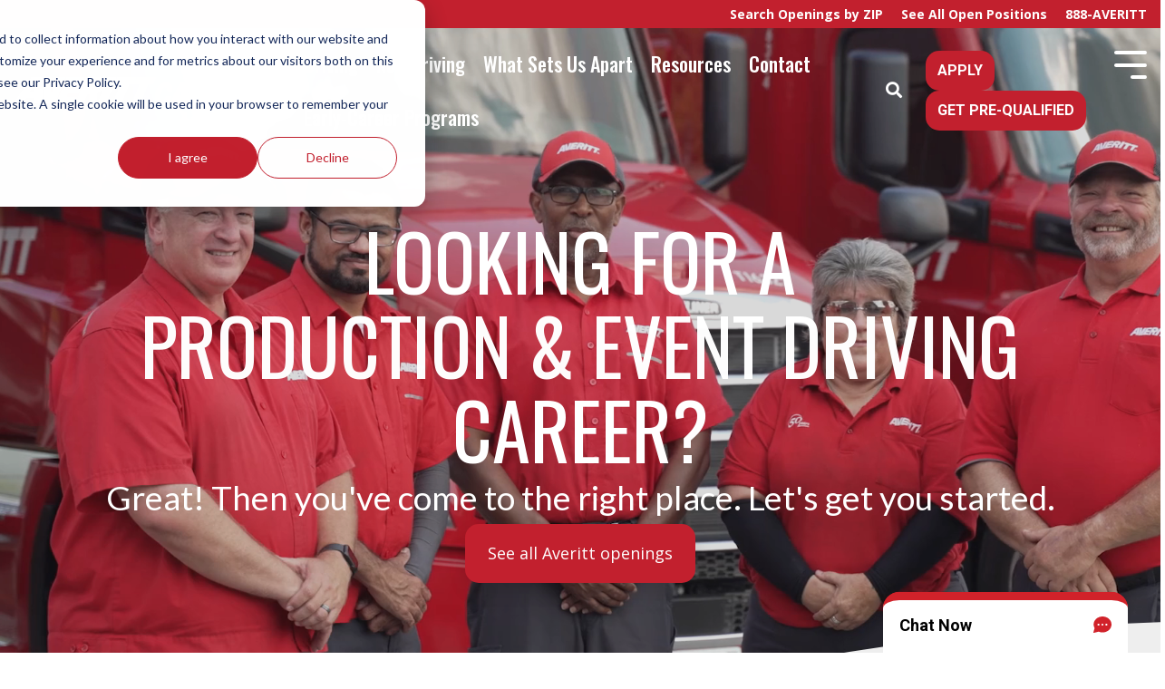

--- FILE ---
content_type: text/html; charset=UTF-8
request_url: https://www.averittcareers.com/
body_size: 41049
content:
<!doctype html><html lang="en"><head>
    <meta charset="utf-8">
    <title>CDL-A Drivers, Dock Associates and Mechanics - Your Career Starts Here</title>
    <link rel="shortcut icon" href="https://www.averittcareers.com/hubfs/fav.png">
    <meta name="description" content="At Averitt, we provide the best pay, benefits &amp; culture when it comes to CDL-A driving jobs, truck driver jobs, cdl jobs, dock workers &amp; diesel mechanics.">
    
    
    
    
    
<meta name="viewport" content="width=device-width, initial-scale=1">

    
    <meta property="og:description" content="At Averitt, we provide the best pay, benefits &amp; culture when it comes to CDL-A driving jobs, truck driver jobs, cdl jobs, dock workers &amp; diesel mechanics.">
    <meta property="og:title" content="CDL-A Drivers, Dock Associates and Mechanics - Your Career Starts Here">
    <meta name="twitter:description" content="At Averitt, we provide the best pay, benefits &amp; culture when it comes to CDL-A driving jobs, truck driver jobs, cdl jobs, dock workers &amp; diesel mechanics.">
    <meta name="twitter:title" content="CDL-A Drivers, Dock Associates and Mechanics - Your Career Starts Here">

    

    
    <style>
a.cta_button{-moz-box-sizing:content-box !important;-webkit-box-sizing:content-box !important;box-sizing:content-box !important;vertical-align:middle}.hs-breadcrumb-menu{list-style-type:none;margin:0px 0px 0px 0px;padding:0px 0px 0px 0px}.hs-breadcrumb-menu-item{float:left;padding:10px 0px 10px 10px}.hs-breadcrumb-menu-divider:before{content:'›';padding-left:10px}.hs-featured-image-link{border:0}.hs-featured-image{float:right;margin:0 0 20px 20px;max-width:50%}@media (max-width: 568px){.hs-featured-image{float:none;margin:0;width:100%;max-width:100%}}.hs-screen-reader-text{clip:rect(1px, 1px, 1px, 1px);height:1px;overflow:hidden;position:absolute !important;width:1px}
</style>

<link rel="stylesheet" href="https://www.averittcareers.com/hubfs/hub_generated/template_assets/1/101548164923/1769785433420/template_main-head.min.css">
<link class="hs-async-css" rel="preload" href="https://www.averittcareers.com/hubfs/hub_generated/template_assets/1/101548164926/1769785390719/template_main-foot.min.css" as="style" onload="this.onload=null;this.rel='stylesheet'">
<noscript><link rel="stylesheet" href="https://www.averittcareers.com/hubfs/hub_generated/template_assets/1/101548164926/1769785390719/template_main-foot.min.css"></noscript>
<link rel="stylesheet" href="https://www.averittcareers.com/hubfs/hub_generated/template_assets/1/101550619005/1744219185872/template_child.min.css">
<link rel="stylesheet" href="https://www.averittcareers.com/hubfs/hub_generated/template_assets/1/123650765943/1744219216555/template_global-header-v2.min.css">

<style>

  
  
  .hhs-top-bar {
    background-color: rgba(0, 0, 0, 0.0);
    padding: 10px 0;
    
      position: absolute;
      left: 0;
      right: 0;
      z-index: 999;
    
  }
  .hhs-top-bar.sticky-menu.active {
    padding: 5px 0; 
  }
  
  @media (min-width: 992px) {
    
  }
  
  
  
  .hhs-top-bar.hhs-alt-nav .logo-sticky,
  .logo-standard  {
    max-width: 350px;
    float: left;
  }
  
  .hhs-top-bar.hhs-alt-nav.sticky-menu.active .logo-sticky,
  .logo-sticky  {
    max-width: 350px;
    float: left;
  }
  
  .hhs-header-logo {
    padding-top:  0px;
  }
  
  
  .hhs-nav-grid__menu {
    
      margin-right: auto;
      margin-left: 25px;
    
  }
  
  .hhs-top-bar .hs-menu-wrapper.hs-menu-flow-horizontal>ul li a,
  .hs-menu-wrapper.hs-menu-flow-horizontal ul.hhs-nav-links .hs-menu-item a {
    color: rgba(255, 255, 255, 1.0);
  }
  
  
  .hhs-top-bar .hs-menu-wrapper.hs-menu-flow-horizontal>ul li {
    margin: 15px 10px;
  }
  
  .hhs-top-bar .hs-menu-wrapper.hs-menu-flow-horizontal>ul li a:hover,
  .hs-menu-wrapper.hs-menu-flow-horizontal ul.hhs-nav-links .hs-menu-item a:hover,
  .hhs-top-bar .hs-menu-wrapper.hs-menu-flow-horizontal>ul li a:hover,
  .hhs-header-search a i:hover,
  .hhs-lang-switch .globe_class:hover{
    color: rgba(194, 32, 46, 1.0);
  } 
  
  .hhs-header-search a i{
    color: rgba(255, 255, 255, 1);
    
  }
  
  .hhs-top-bar .hs-menu-wrapper.hs-menu-flow-horizontal>ul li.hs-menu-depth-1.active:after,
  .hhs-top-bar .hs-menu-wrapper.hs-menu-flow-horizontal>ul li.hs-menu-depth-1:after {
    background-color: rgba(204, 204, 204, 0.4);
  }
  
  
  
  .hhs-lang-switch .globe_class:before{
    color: rgba(255, 255, 255, 1);
  }
  
  .lang_list_class li {
     background: rgba(255, 255, 255, 1) !important;
  }
  
  .hhs-lang-switch .lang_list_class:after {
   border-bottom-color: rgba(255, 255, 255, 1) !important;
  }
  
  
 
  .hhs-hat-menu .hs-menu-children-wrapper,
  .sc-site-header__menu .hs-menu-children-wrapper {
    background-color: #FFFFFF;
  }
  
  .hhs-hat-menu .hs-menu-children-wrapper:before,
  .hs-menu-wrapper.hs-menu-flow-horizontal>ul li.hs-item-has-children ul.hs-menu-children-wrapper:before {
     color: rgba(255, 255, 255, 1) !important;
  }
  
  .hhs-hat-menu .hs-menu-children-wrapper li a,
  .hhs-lang-switch .lang_list_class li a,
  .custom-menu-primary .hs-menu-wrapper > ul li a, 
  .hs-menu-wrapper.hs-menu-flow-horizontal > ul li.hs-item-has-children ul.hs-menu-children-wrapper li a,
  .hhs-lang-switch .lang_list_class li a {
    color: #c2202e;
    font-size: 20px !important;
  }
  
  .hhs-hat-menu .hs-menu-children-wrapper li a:hover,
  .hhs-lang-switch .lang_list_class li a:hover,
  .hs-menu-wrapper.hs-menu-flow-horizontal ul.hhs-nav-links .hs-menu-item.hs-menu-depth-2 a:hover,
  .hhs-top-bar .hs-menu-wrapper.hs-menu-flow-horizontal>ul li.hs-item-has-children ul.hs-menu-children-wrapper li a:hover{
   background-color:  #c2202e;
  }
  
  .hhs-hat-menu .hs-menu-children-wrapper li a:hover,
  .hhs-lang-switch .lang_list_class li a:hover,
  .custom-menu-primary .hs-menu-wrapper > ul li.hs-item-has-children ul.hs-menu-children-wrapper li a:hover,
  .hs-menu-wrapper.hs-menu-flow-horizontal ul.hhs-nav-links .hs-menu-item.hs-menu-depth-2 a:hover,
  .hhs-top-bar .hs-menu-wrapper.hs-menu-flow-horizontal>ul li.hs-item-has-children ul.hs-menu-children-wrapper li a:hover{
   color: #fff !important;
  }
  .custom-menu-primary .hs-menu-wrapper > ul li.hs-item-has-children ul.hs-menu-children-wrapper li.active a:hover {
    color: #c2202e !important;
  }
  
  .hhs-top-bar.hhs-alt-nav .hs-menu-wrapper.hs-menu-flow-horizontal ul.hhs-nav-links ul .hs-menu-item.sub-active a,
  .hhs-top-bar .hs-menu-wrapper.hs-menu-flow-horizontal ul.hhs-nav-links ul .hs-menu-item.sub-active a{
     background-color:  #c2202e;
     color: #c2202e !important;
    }
    
  
  
  .hhs-top-bar.hhs-alt-nav.sticky-menu,
  .hhs-top-bar.sticky-menu,
  .hhs-top-bar.hhs-alt-nav{
    background-color: rgba(255, 255, 255, 0.90);
  }
  .sticky-menu.active {
    background-color: rgba(255, 255, 255, 0.90);
  }
  
  .hhs-top-bar.sticky-menu .hs-menu-wrapper.hs-menu-flow-horizontal>ul li a,
  .hhs-top-bar.hhs-alt-nav .hs-menu-wrapper.hs-menu-flow-horizontal>ul li a,
  .hhs-top-bar.hhs-alt-nav .hs-menu-wrapper.hs-menu-flow-horizontal ul.hhs-nav-links .hs-menu-item a,
  .hhs-top-bar.hhs-alt-nav .hhs-header-search a i,
  .hhs-top-bar.hhs-alt-nav .fas,
  .hhs-top-bar.hhs-alt-nav .hhs-lang-switch .globe_class:before,
  .sticky-menu .hs-menu-wrapper.hs-menu-flow-horizontal ul.hhs-nav-links li a,
  .sticky-menu .hhs-nav-grid__extras i,
  .sticky-menu .hhs-lang-switch .globe_class:before{
    color: rgba(68, 68, 68, 1.0);
  }
  
  .hhs-top-bar.hhs-alt-nav .hs-menu-wrapper.hs-menu-flow-horizontal ul.hhs-nav-links ul .hs-menu-item a {
    color: #c2202e;
  }
  
  .hhs-top-bar.sticky-menu .hs-menu-wrapper.hs-menu-flow-horizontal>ul li a:hover,
  .hhs-top-bar.hhs-alt-nav .hs-menu-wrapper.hs-menu-flow-horizontal>ul li a:hover,
  .hhs-top-bar.hhs-alt-nav .hhs-top-bar .hs-menu-wrapper.hs-menu-flow-horizontal .hs-menu-depth-1:first-child:hover,
  .hhs-top-bar.hhs-alt-nav .hhs-header-search a i:hover,
  .hhs-top-bar.hhs-alt-nav .fas:hover,
  .hhs-top-bar.hhs-alt-nav .hhs-lang-switch .globe_class:before,
  .sticky-menu .hhs-top-bar .hs-menu-wrapper.hs-menu-flow-horizontal .hs-menu-depth-1:first-child:hover,
  .sticky-menu .hs-menu-wrapper.hs-menu-flow-horizontal ul.hhs-nav-links li a:hover,
  .sticky-menu .hhs-header-search a i:hover{
    color: rgba(194, 32, 46, 1.0);
  }
  
  .hhs-top-bar.hhs-alt-nav .hhs-header-search a i,
  .hhs-top-bar.hhs-alt-nav .globe_class {
    color: rgba(68, 68, 68, 1) !important;
  }
  
  .hhs-top-bar.hhs-alt-nav .hhs-top-bar .hs-menu-wrapper.hs-menu-flow-horizontal>ul li a:hover,
  .hhs-top-bar.hhs-alt-nav .hhs-header-search a i:hover,
  .hhs-top-bar.hhs-alt-nav .globe_class:hover {
    color: rgba(194, 32, 46, 1) !important;
  }
  
  
  .hhs-top-bar.hhs-alt-nav .hs-menu-wrapper.hs-menu-flow-horizontal>ul li.hs-menu-depth-1.active:after,
  .hhs-top-bar.hhs-alt-nav .hs-menu-wrapper.hs-menu-flow-horizontal>ul li.hs-menu-depth-1:after,
  .sticky-menu.hhs-top-bar .hs-menu-wrapper.hs-menu-flow-horizontal>ul li.hs-menu-depth-1.active:after,
  .sticky-menu.hhs-top-bar .hs-menu-wrapper.hs-menu-flow-horizontal>ul li.hs-menu-depth-1:after {
    background-color: rgba(194, 32, 46, 1.0);
  }
 
  
  
  .hhs-header-cta .cta-secondary,
  .hhs-header-cta .cta-tertiary,
  .hhs-header-cta .cta-primary {
    padding: 13px 13px !important;
    font-size: 16px !important;
    -webkit-box-shadow: none;
    box-shadow: none;
  }
  
   
   
  
  .hhs-side-menu {
   width:  400px;
  }
  
  .hhs-side-menu {
   background-color:  rgba(255, 255, 255, 1.0);
  }
  
  .body-wrapper::after {
    background-color:  rgba(0, 0, 0, 0.6);
  }
  
  
  
  .hamburger-icon .line {
    background: rgba(255, 255, 255, 1.0);
  }
  
  .hhs-top-bar.hhs-alt-nav .hamburger-icon .line,
  .sticky-menu .hamburger-icon .line {
    background: rgba(68, 68, 68, 1.0);
  }
  
  .hamburger-icon.active .line {
    background: rgba(68, 68, 68, 1.0);
  }
  
  
  
  
  .hhs-side-menu .hhs-lang-switch .globe_class:before,
  .hhs-side-menu .fas{
    color: rgba(68, 68, 68, 1.0);
  }
  
  .hhs-top-bar .fas {
    color: #fff;
  }
  
  .hhs-side-menu__footer a i,
  .hhs-side-menu__footer a:visited i {
    color: #c2202e;
  }
  
  .hhs-side-menu__footer a:hover i,
  .hhs-side-menu__footer a:focus i {
    color: #c2202e;
  }
  
  
  
  .hhs-side-menu .hhs-side-menu__mobile li a {
    font-size: 18px;
    font-weight: bold;
    color: rgba(194, 32, 46, 1.0);
  }
  
  .hhs-side-menu .hhs-side-menu__mobile li a:hover {
    color: rgba(194, 32, 46, 1.0);
  }
  
  .hhs-sidebar-nav-toggle i {
    color: rgba(153, 153, 153, 1.0);
  }
  
  
  
  .hhs-side-menu__extras .hs-menu-item a,
  .hhs-side-menu__extras .hs-menu-wrapper.hs-menu-flow-horizontal>ul li.hs-item-has-children ul.hs-menu-children-wrapper a {
    font-size: 16px;
    font-weight: bold;
    color: rgba(194, 32, 46, 1);
  }
  
  .hhs-side-menu__extras .hs-menu-item a:hover,
  .hhs-side-menu__extras .hs-menu-wrapper.hs-menu-flow-horizontal>ul li.hs-item-has-children ul.hs-menu-children-wrapper a:hover {
    color: rgba(194, 32, 46, 1);
  }
  
  
  
  
    .hhs-side-menu__extras {flex: 1;}
  
  
  @media (max-width: 575px) {
    .hhs-side-menu {
     width: 100%; 
    }
  }
  
   
   
  
  
    
    @media screen and (min-width: 850px) {
      [class^=mega-drop].loaded {
        position: relative; 	
        display: inline-block; 	
        padding: 0 !important; 	
      }
      
      [class^=mega-drop].loaded:hover::after {
        display: block; 
        position: absolute;
        top:0; 
        width: 100%; 
        height: 100px; 
        left: -36px;
        
      }
      [class^=mega-drop].loaded:hover::before {
        display: block; 
        position: absolute;
        top: 0; 
        width: 100%; 
        height: 100px; 
        right: -36px;
        
      }
      .mega-menu::before {
        height: 31px;
        top: -31px;
	      background-color: rgba(255, 2, 1, 0.0);
      }
    } 
  
    .mega-menu {
      background-color: rgba(255, 255, 255, 1);
      top: 100px;
    }
    .sticky-menu.active .mega-menu  {
      top: 70px;
    }
    .mega-menu span.hs_cos_wrapper_type_text {
      text-transform: none !important;
      font-weight: normal !important;
      white-space: normal !important; 
    }

    .hhs-top-bar .hs-menu-wrapper.hs-menu-flow-horizontal>ul li .mega-menu a,
    .hhs-alt-nav .hhs-top-bar .hs-menu-wrapper.hs-menu-flow-horizontal>ul li .mega-menu a,
    .hhs-top-bar .mega-menu .mega-nav-con ul li ul.hs-menu-children-wrapper li a,
    .hhs-alt-nav .hhs-top-bar .mega-menu .mega-nav-con ul li ul.hs-menu-children-wrapper li a{
      color: #444444 !important;
      font-size: 22px !important;
      font-weight: normal;
      text-transform: none;
      padding-top:4px !important;
      padding-bottom:4px !important;
    }
    .hhs-top-bar .mega-menu .mega-nav-con ul li ul.hs-menu-children-wrapper li a{
      font-size: 0.95em !important;
    }
    .hhs-top-bar .mega-menu .mega-nav-con .hs-menu-wrapper.hs-menu-flow-horizontal ul .hs-menu-item.hs-menu-depth-2 a:hover,
    .hhs-top-bar .hs-menu-wrapper.hs-menu-flow-horizontal>ul li .mega-menu a:hover,
    .hhs-alt-nav .hhs-top-bar .hs-menu-wrapper.hs-menu-flow-horizontal>ul li .mega-menu a:hover,
    .hhs-top-bar .mega-menu .mega-nav-con ul li ul.hs-menu-children-wrapper li a:hover,
    .hhs-alt-nav .hhs-top-bar .mega-menu .mega-nav-con ul li ul.hs-menu-children-wrapper li a:hover{
      color: #c2202e !important;
      background-color: transparent !important;
    } 
  
  
  
  
  
  
  
  
    
  
  .hhs-side-menu__ctas .hhs-side-cta-1,
  .hhs-side-menu__ctas .hhs-side-cta-2{
    display: none;
  }
  @media (max-width: 960px) {
      .hhs-extras-ctas,
      .hhs-extras-ctas .hhs-head-cta-1 {
        display: none;
      }
      .hhs-side-menu__ctas .hhs-side-cta-1 {
        display: inline-block;
      }
    }
    @media (max-width: 920px) {
      .hhs-extras-ctas .hhs-head-cta-2 {
        display: none;
      }
      .hhs-side-menu__ctas .hhs-side-cta-2 {
        display: inline-block;
      }
    }
    
  
    @media (min-width: 850px) {
      .hhs-side-menu__mobile {
        display: none;
      }
    }

  @media (max-width: 850px) {
    .main-nav .sc-site-header__menu {
       display: none;
      }
    }
  
  
  
  
  
  
  
  
  
  
    .hhs-header-hat {
      background-color: rgba(194, 32, 46, 1.0);
      padding: 2px 0;
    }

    .hhs-hat-menu .hs-menu-wrapper.hs-menu-flow-horizontal>ul li.hs-menu-depth-1 a {
      color: rgba(255, 255, 255, 1.0);
      font-size: 14px;
      font-weight: bold;
      padding: 4px 0 4px 20px;
    }

    .hhs-hat-menu .hs-menu-wrapper.hs-menu-flow-horizontal>ul li.hs-menu-depth-1 a:hover {
      color: rgba(238, 238, 238, 1.0);
    }
  
    
    
   
  
  
  
   
  @media (max-width: 922px) {
    .custom-menu-primary .hs-menu-wrapper > ul {
       margin-top: 25px !important;
    }
    .custom-menu-primary .hs-menu-wrapper > ul,
    .custom-menu-primary .hs-menu-wrapper > ul li.active a:hover{
      background-color:  rgba(255, 255, 255, 1) !important;
    }
    .hhs-top-bar .hs-menu-wrapper.hs-menu-flow-horizontal>ul li a:hover,
    .custom-menu-primary .hs-menu-wrapper > ul li.active a:hover {
      color:  #c2202e ;
    }
    .custom-menu-primary .hs-menu-wrapper > ul li{
      
        border-top: 1px solid rgba(0, 0, 0, .1) !important; 
      
    }
    .custom-menu-primary .hs-menu-wrapper > ul ul li{
      
        background-color: rgba(0, 0, 0, .05);
      
    }
    
      .sticky-menu.active {
        position: fixed !important;
      }
    
  }
  
  
  @media (max-width: 575px) {
    .logo-standard, .logo-sticky {
      max-width: 225px !important;
    }
    
      .hhs-nav-opt-items .hhs-header-search {
        right: 3px;
      }
      .hhs-nav-opt-items .hhs-lang-switch
       {
        right: 33px;
      }
    
  }
  
</style>

<link rel="stylesheet" href="https://www.averittcareers.com/hubfs/hub_generated/template_assets/1/123650605476/1744219216116/template_global-footer.min.css">
<style>
  
  
  
  #hs_cos_wrapper_global_footer .hhs-footer-mod {
    padding-top: 25px;
    padding-bottom: 25px;
    
    
      background-color: rgba(194, 32, 46, 1.0);
    }
  


  
  .hhs-foot-base-nav .hs-menu-wrapper.hs-menu-flow-horizontal > ul li a,
  .hhs-foot-nav-col .hs-menu-wrapper.hs-menu-flow-horizontal>ul li.hs-item-has-children ul.hs-menu-children-wrapper li a,
  .hhs-foot-nav-col .hs-menu-wrapper.hs-menu-flow-horizontal > ul li a {
    color: #FFFFFF !important;
  }
  .hhs-foot-base-nav .hs-menu-wrapper.hs-menu-flow-horizontal > ul li a:hover,
  .hhs-foot-nav-col .hs-menu-wrapper.hs-menu-flow-horizontal>ul li.hs-item-has-children ul.hs-menu-children-wrapper li a:hover,
  .hhs-foot-nav-col .hs-menu-wrapper.hs-menu-flow-horizontal > ul li a:hover {
    color: #999999  !important;
  }
  .foot-nav-title,
  .hhs-foot-rss h5,
  .hhs-foot-nav-col h5 {
    margin-bottom: 20px;
    color: #FFFFFF;
  }

  .hhs-foot-rss .hs_cos_wrapper_type_inline_rich_text p,
  .hhs-foot-rss .hs_cos_wrapper_type_inline_rich_text l1,
  .hhs-foot-rss .hs_cos_wrapper_type_inline_rich_text span,
  .hhs-foot-rss label{
    color: #ffffff;
  }
  
  .hhs-foot-base-nav .hs-menu-wrapper.hs-menu-flow-horizontal > ul li a {
    font-size: 14px;
  }

  
  .hhs-footer-mod .hhs-post-content a h6  {
    color: #FFFFFF;
    font-size: 16px;
    line-height: 20px;
  }
  .hhs-footer-mod .hhs-post-summary p  {
    color: #ffffff;
    font-size: 14px;
    line-height: 18px;
  }
  .hhs-foot-rss .hs-rss-title:hover {
    color: #CCCCCC;
  }
   .hhs-footer-mod .hhs-post-feat-img {
    min-height: 120px;
  }
  .hhs-foot-rss .hs-rss-item.hs-with-featured-image .hs-rss-item-text  {
   margin-top: 120px;
  }
  .hhs-foot-break-line {
    border-color:  #FFFFFF;
  }
  .hhs-foot-copyright {
    color: #ffffff;
  }
  
  
  
  #hs_cos_wrapper_global_footer .hhs-social-con i { color:  #FFFFFF;}
    #hs_cos_wrapper_global_footer .hhs-social-con i:hover {color:  #CCCCCC;}@media (max-width: 922px) {
    #hs_cos_wrapper_global_footer .hhs-footer-mod {
      padding-top: 25px;
      padding-bottom: 25px;
    }
  }

  
  #return-to-top {
   background: rgba(204, 204, 204, 0.7);
  }
  #return-to-top:hover {
   background: rgba(204, 204, 204, 0.9);
  }

  
  @media (max-width: 575px) {
    #hs_cos_wrapper_global_footer .hhs-footer-mod {
      padding-top: 25px;
      padding-bottom: 25px;
    }
    .hhs-foot-nav-col {
     border-color: #FFFFFF;
    }
  }
</style>

<style>

  





  
</style>

<link rel="stylesheet" href="https://www.averittcareers.com/hubfs/hub_generated/template_assets/1/101551358516/1769785365951/template_hero-banner.min.css">

<style>
  
  
  
  #hs_cos_wrapper_dnd_area-module-2 .hhs-hero-mod {
    padding-top: 150px;
    padding-bottom:  150px;z-index: 0;}
  
  #hs_cos_wrapper_dnd_area-module-2 .hhs-hero-mod .row {
    margin-top:  60px;
  }
  
  @media (max-width: 922px) {
    #hs_cos_wrapper_dnd_area-module-2 .hhs-hero-mod {
      padding-top: 150px;
      padding-bottom: 150px;
    }
  }
  @media (max-width: 575px) {
    #hs_cos_wrapper_dnd_area-module-2 .hhs-hero-mod {
      padding-top: 150px;
      padding-bottom: 150px;
    }}#hs_cos_wrapper_dnd_area-module-2 .hhs-video-player {
      background: #EEEEEE url(https://www.averittcareers.com/hubfs/Careers_HomePage_FirstFrameImage.jpg) no-repeat center center;
      background-size: cover;
    }#hs_cos_wrapper_dnd_area-module-2 .hhs-hero-mod {
      height: 100vh;
      display: table;
      width: 100%;
    }
    #hs_cos_wrapper_dnd_area-module-2 .hhs-fs-bg-outer {
      display: table-cell;
      vertical-align: middle;
      position: static !important;
    }
    #hs_cos_wrapper_dnd_area-module-2 .hhs-hero-mod video {
      object-fit: cover;
      width: 100vw;
      height: 100vh;
      top: 0;
      left: 0;
      transform: none;
    }
    #hs_cos_wrapper_dnd_area-module-2 .hhs-hero-mod.hide-desktop {display: none;}
    #hs_cos_wrapper_dnd_area-module-2 .hhs-hero-mod.show-desktop {display: table;}
    @media (max-width: 834px) { 
      #hs_cos_wrapper_dnd_area-module-2 .hhs-hero-mod.hide-desktop {display: none !important;}
      #hs_cos_wrapper_dnd_area-module-2 .hhs-hero-mod.show-tablet {display: table !important;}
      #hs_cos_wrapper_dnd_area-module-2 .hhs-hero-mod.hide-tablet {display: none !important;}
     }
    @media (max-width: 922px) {
      #hs_cos_wrapper_dnd_area-module-2 .hhs-fs-bg-outer {
        display: block;
      }
    }
    @media (max-width: 575px) { 
      #hs_cos_wrapper_dnd_area-module-2 .hhs-hero-mod.hide-mobile {display: none !important;}
      #hs_cos_wrapper_dnd_area-module-2 .hhs-hero-mod.show-mobile {display: table !important;}
      #hs_cos_wrapper_dnd_area-module-2 .hhs-hero-mod {
        display: table !important;
      }
    }#hs_cos_wrapper_dnd_area-module-2 .hhs-hero-overlay {background-color: rgba(0, 0, 0, 0.15);}#hs_cos_wrapper_dnd_area-module-2 .hhs-wave-con {
      color:  rgba(238, 238, 238, 1);
      
        bottom: 0;
        position: absolute;
        width: 100%;
      
    }
    @media (max-width: 922px) {
      #hs_cos_wrapper_dnd_area-module-2 .hhs-wave-con {
        bottom: -150px;
      }
    }
    @media (max-width: 575px) {
      #hs_cos_wrapper_dnd_area-module-2 .hhs-wave-con {
        bottom: -150px;
      }
    }#hs_cos_wrapper_dnd_area-module-2 .hhs-hero-mod .first-col .hhs-col-inner {
    text-align:  center;}#hs_cos_wrapper_dnd_area-module-2 .morphext span {
      color: rgba(255, 255, 255, 1) !important;
    }#hs_cos_wrapper_dnd_area-module-2 .hhs-hero-mod .first-col .hhs-col-inner {
    text-align:  center;
  }
  @media (max-width: 992px) {
    #hs_cos_wrapper_dnd_area-module-2 .hhs-hero-mod .first-col .hhs-col-inner {
      text-align:  center;
    }
  }
  @media (max-width: 575px) {
    #hs_cos_wrapper_dnd_area-module-2 .hhs-hero-mod .first-col .hhs-col-inner {
      text-align:  center;
    }
  }
  
  
  
  #hs_cos_wrapper_dnd_area-module-2 .first-col .hhs-rich-text h1, #hs_cos_wrapper_dnd_area-module-2 .first-col .hhs-rich-text h2,#hs_cos_wrapper_dnd_area-module-2 .first-col .hhs-rich-text h3, #hs_cos_wrapper_dnd_area-module-2 .first-col .hhs-rich-text h4, #hs_cos_wrapper_dnd_area-module-2 .first-col .hhs-rich-text h5, #hs_cos_wrapper_dnd_area-module-2 .first-col .hhs-rich-text h6, #hs_cos_wrapper_dnd_area-module-2 .first-col .hhs-rich-text p, #hs_cos_wrapper_dnd_area-module-2 .first-col .hhs-rich-text span, #hs_cos_wrapper_dnd_area-module-2 .first-col .hhs-rich-text label, #hs_cos_wrapper_dnd_area-module-2 .first-col .hhs-rich-text li {
    color: #ffffff;
  }
  
  
  
  
  
</style>


<style>
  
  
  
  #hs_cos_wrapper_widget_1724690318576 .hhs-text-mod {
      padding-top: 50px;
      padding-bottom:  50px;background-color: rgba(238, 238, 238, 1);}
  
  @media (max-width: 922px) {
    #hs_cos_wrapper_widget_1724690318576 .hhs-text-mod {
      padding-top: 50px;
      padding-bottom: 50px;
    }
  }
  @media (max-width: 575px) {
    #hs_cos_wrapper_widget_1724690318576 .hhs-text-mod {
      padding-top: 25px;
      padding-bottom: 25px;
    }
  }
  
  
  
    #hs_cos_wrapper_widget_1724690318576 .hhs-video-player {
      background: #000000 url() no-repeat center center;
      background-size: cover;
    }#hs_cos_wrapper_widget_1724690318576 .c1 .hhs-rich-text, #hs_cos_wrapper_widget_1724690318576 .c1 .hhs-rich-text h1, #hs_cos_wrapper_widget_1724690318576 .c1 .hhs-rich-text h2,#hs_cos_wrapper_widget_1724690318576 .c1 .hhs-rich-text h3, #hs_cos_wrapper_widget_1724690318576 .c1 .hhs-rich-text h4, #hs_cos_wrapper_widget_1724690318576 .c1 .hhs-rich-text h5, #hs_cos_wrapper_widget_1724690318576 .c1 .hhs-rich-text h6, #hs_cos_wrapper_widget_1724690318576 .c1 .hhs-rich-text p, #hs_cos_wrapper_widget_1724690318576 .c1 .hhs-rich-text span, #hs_cos_wrapper_widget_1724690318576 .c1 .hhs-rich-text li, #hs_cos_wrapper_widget_1724690318576 .c1 .hhs-rich-text blockquote {text-align: center;
  }@media (max-width: 992px) {
    #hs_cos_wrapper_widget_1724690318576 .c1 .hhs-rich-text h1, #hs_cos_wrapper_widget_1724690318576 .c1 .hhs-rich-text h2,#hs_cos_wrapper_widget_1724690318576 .c1 .hhs-rich-text h3, #hs_cos_wrapper_widget_1724690318576 .c1 .hhs-rich-text h4, #hs_cos_wrapper_widget_1724690318576 .c1 .hhs-rich-text h5, #hs_cos_wrapper_widget_1724690318576 .c1 .hhs-rich-text h6, #hs_cos_wrapper_widget_1724690318576 .c1 .hhs-rich-text p, #hs_cos_wrapper_widget_1724690318576 .c1 .hhs-rich-text span, #hs_cos_wrapper_widget_1724690318576 .c1 .hhs-rich-text li {
      text-align: center;
    }
  }
  @media (max-width: 575px) {
    #hs_cos_wrapper_widget_1724690318576 .c1 .hhs-rich-text h1, #hs_cos_wrapper_widget_1724690318576 .c1 .hhs-rich-text h2,#hs_cos_wrapper_widget_1724690318576 .c1 .hhs-rich-text h3, #hs_cos_wrapper_widget_1724690318576 .c1 .hhs-rich-text h4, #hs_cos_wrapper_widget_1724690318576 .c1 .hhs-rich-text h5, #hs_cos_wrapper_widget_1724690318576 .c1 .hhs-rich-text h6, #hs_cos_wrapper_widget_1724690318576 .c1 .hhs-rich-text p, #hs_cos_wrapper_widget_1724690318576 .c1 .hhs-rich-text span, #hs_cos_wrapper_widget_1724690318576 .c1 .hhs-rich-text li {
      text-align: center;
    }
  }@media (max-width: 992px) {
    #hs_cos_wrapper_widget_1724690318576 .c1 .hhs-rich-text {
      text-align: center;
    }
  }
  @media (max-width: 575px) {
    #hs_cos_wrapper_widget_1724690318576 .c1 .hhs-rich-text {
      text-align: center;
    }
  }
  
    

    #hs_cos_wrapper_widget_1724690318576 .c2 .hhs-rich-text,#hs_cos_wrapper_widget_1724690318576 .c2 .hhs-rich-text h1, #hs_cos_wrapper_widget_1724690318576 .c2 .hhs-rich-text h2,#hs_cos_wrapper_widget_1724690318576 .c2 .hhs-rich-text h3, #hs_cos_wrapper_widget_1724690318576 .c2 .hhs-rich-text h4, #hs_cos_wrapper_widget_1724690318576 .c2 .hhs-rich-text h5, #hs_cos_wrapper_widget_1724690318576 .c2 .hhs-rich-text h6, #hs_cos_wrapper_widget_1724690318576 .c2 .hhs-rich-text p, #hs_cos_wrapper_widget_1724690318576 .c2 .hhs-rich-text span, #hs_cos_wrapper_widget_1724690318576 .c2 .hhs-rich-text li, #hs_cos_wrapper_widget_1724690318576 .c2 .hhs-rich-text blockquote {text-align: left;
    }@media (max-width: 992px) {
      #hs_cos_wrapper_widget_1724690318576 .c2 .hhs-rich-text h1, #hs_cos_wrapper_widget_1724690318576 .c2 .hhs-rich-text h2,#hs_cos_wrapper_widget_1724690318576 .c2 .hhs-rich-text h3, #hs_cos_wrapper_widget_1724690318576 .c2 .hhs-rich-text h4, #hs_cos_wrapper_widget_1724690318576 .c2 .hhs-rich-text h5, #hs_cos_wrapper_widget_1724690318576 .c2 .hhs-rich-text h6, #hs_cos_wrapper_widget_1724690318576 .c2 .hhs-rich-text p, #hs_cos_wrapper_widget_1724690318576 .c2 .hhs-rich-text span, #hs_cos_wrapper_widget_1724690318576 .c2 .hhs-rich-text li {
        text-align: center;
      }
    }
    @media (max-width: 575px) {
      #hs_cos_wrapper_widget_1724690318576 .c2 .hhs-rich-text h1, #hs_cos_wrapper_widget_1724690318576 .c2 .hhs-rich-text h2,#hs_cos_wrapper_widget_1724690318576 .c2 .hhs-rich-text h3, #hs_cos_wrapper_widget_1724690318576 .c2 .hhs-rich-text h4, #hs_cos_wrapper_widget_1724690318576 .c2 .hhs-rich-text h5, #hs_cos_wrapper_widget_1724690318576 .c2 .hhs-rich-text h6, #hs_cos_wrapper_widget_1724690318576 .c2 .hhs-rich-text p, #hs_cos_wrapper_widget_1724690318576 .c2 .hhs-rich-text span, #hs_cos_wrapper_widget_1724690318576 .c2 .hhs-rich-text li {
        text-align: center;
      }
    }#hs_cos_wrapper_widget_1724690318576 .c2 .col-inner {
        padding: 0px 0px 0px 0px;
      }
      @media (max-width: 922px) {
        #hs_cos_wrapper_widget_1724690318576 .c2 .col-inner {
          padding: 10px 0px 10px 0px;
        }
      }
      @media (max-width: 575px) {
        #hs_cos_wrapper_widget_1724690318576 .c2 .col-inner {
          padding: 15px 0px 15px 0px;
        }
      }@media (max-width: 992px) {
    #hs_cos_wrapper_widget_1724690318576 .c2 .hhs-rich-text {
      text-align: center;
    }
    }
    @media (max-width: 575px) {
      #hs_cos_wrapper_widget_1724690318576 .c2 .hhs-rich-text {
        text-align: center;
      }
    }#hs_cos_wrapper_widget_1724690318576 .c2 .hhs-rich-text-in {
        display: table; 
        height: 100%;
        width: 100%;
      }
      #hs_cos_wrapper_widget_1724690318576 .c2 .hhs-rich-text {
        display: table-cell;
        vertical-align: middle;
      }
  
  
  
  
  
  
    

    #hs_cos_wrapper_widget_1724690318576 .c3 .hhs-rich-text , #hs_cos_wrapper_widget_1724690318576 .c3 .hhs-rich-text h1, #hs_cos_wrapper_widget_1724690318576 .c3 .hhs-rich-text h2,#hs_cos_wrapper_widget_1724690318576 .c3 .hhs-rich-text h3, #hs_cos_wrapper_widget_1724690318576 .c3 .hhs-rich-text h4, #hs_cos_wrapper_widget_1724690318576 .c3 .hhs-rich-text h5, #hs_cos_wrapper_widget_1724690318576 .c3 .hhs-rich-text h6, #hs_cos_wrapper_widget_1724690318576 .c3 .hhs-rich-text p, #hs_cos_wrapper_widget_1724690318576 .c3 .hhs-rich-text span, #hs_cos_wrapper_widget_1724690318576 .c3 .hhs-rich-text li, #hs_cos_wrapper_widget_1724690318576 .c3 .hhs-rich-text blockquote {text-align: left;
    }@media (max-width: 992px) {
      #hs_cos_wrapper_widget_1724690318576 .c3 .hhs-rich-text h1, #hs_cos_wrapper_widget_1724690318576 .c3 .hhs-rich-text h2,#hs_cos_wrapper_widget_1724690318576 .c3 .hhs-rich-text h3, #hs_cos_wrapper_widget_1724690318576 .c3 .hhs-rich-text h4, #hs_cos_wrapper_widget_1724690318576 .c3 .hhs-rich-text h5, #hs_cos_wrapper_widget_1724690318576 .c3 .hhs-rich-text h6, #hs_cos_wrapper_widget_1724690318576 .c3 .hhs-rich-text p, #hs_cos_wrapper_widget_1724690318576 .c3 .hhs-rich-text span, #hs_cos_wrapper_widget_1724690318576 .c3 .hhs-rich-text li {
        text-align: center;
      }
    }
    @media (max-width: 575px) {
      #hs_cos_wrapper_widget_1724690318576 .c3 .hhs-rich-text h1, #hs_cos_wrapper_widget_1724690318576 .c3 .hhs-rich-text h2,#hs_cos_wrapper_widget_1724690318576 .c3 .hhs-rich-text h3, #hs_cos_wrapper_widget_1724690318576 .c3 .hhs-rich-text h4, #hs_cos_wrapper_widget_1724690318576 .c3 .hhs-rich-text h5, #hs_cos_wrapper_widget_1724690318576 .c3 .hhs-rich-text h6, #hs_cos_wrapper_widget_1724690318576 .c3 .hhs-rich-text p, #hs_cos_wrapper_widget_1724690318576 .c3 .hhs-rich-text span, #hs_cos_wrapper_widget_1724690318576 .c3 .hhs-rich-text li {
        text-align: center;
      }
    }@media (max-width: 992px) {
      #hs_cos_wrapper_widget_1724690318576 .c3 .hhs-rich-text {
        text-align: center;
      }
    }
    @media (max-width: 575px) {
      #hs_cos_wrapper_widget_1724690318576 .c3 .hhs-rich-text {
        text-align: center;
      }
    }#hs_cos_wrapper_widget_1724690318576 .c3 .hhs-rich-text-in {
        display: table; 
        height: 100%;
        width: 100%;
      }
      #hs_cos_wrapper_widget_1724690318576 .c3 .hhs-rich-text {
        display: table-cell;
        vertical-align: middle;
      }
  
  
  
  
  
  
  
  
</style>

<link class="hs-async-css" rel="preload" href="https://www.averittcareers.com/hubfs/hub_generated/template_assets/1/101551800493/1769785382886/template_row-multi-column-content.min.css" as="style" onload="this.onload=null;this.rel='stylesheet'">
<noscript><link rel="stylesheet" href="https://www.averittcareers.com/hubfs/hub_generated/template_assets/1/101551800493/1769785382886/template_row-multi-column-content.min.css"></noscript>
<link rel="stylesheet" href="https://www.averittcareers.com/hubfs/hub_generated/template_assets/1/101550556835/1769785392247/template_clean-foundation.min.css">
<link rel="stylesheet" href="https://www.averittcareers.com/hubfs/hub_generated/module_assets/1/101552235574/1767888525851/module_CLEAN_Pro_-_Magic_Module.min.css">

<style>
  #hs_cos_wrapper_module_1758220355378 .clean-base { background-color:rgba(194,32,46,1.0); }

#hs_cos_wrapper_module_1758220355378 .clean-base .row {
  padding-top:15px;
  padding-bottom:15px;
}

@media only screen and (max-width:992px) {
  #hs_cos_wrapper_module_1758220355378 .clean-base .row {
    padding-top:15px;
    padding-bottom:15px;
  }
}

@media only screen and (max-width:575px) {
  #hs_cos_wrapper_module_1758220355378 .clean-base .row {
    padding-top:15px;
    padding-bottom:15px;
  }
}

#hs_cos_wrapper_module_1758220355378 .clean-base .c-1 {}

#hs_cos_wrapper_module_1758220355378 .clean-base .c-1 .c-col-inner {
  padding-top:0px;
  padding-bottom:0px;
  margin-bottom:0;
  margin-top:0;
  height:100%;
}

@media only screen and (max-width:992px) {
  #hs_cos_wrapper_module_1758220355378 .clean-base .c-1 { margin-bottom:15px; }

  #hs_cos_wrapper_module_1758220355378 .clean-base .c-1 .c-col-inner {
    padding-top:0px;
    padding-bottom:0px;
    margin-bottom:15px;
    margin-top:0;
    margin-bottom:0;
  }
}

@media only screen and (max-width:575px) {
  #hs_cos_wrapper_module_1758220355378 .clean-base .c-1 { margin-bottom:15px; }

  #hs_cos_wrapper_module_1758220355378 .clean-base .c-1 .c-col-inner {
    padding-top:0px;
    padding-bottom:0px;
    margin-bottom:15px;
    margin-top:0;
    margin-bottom:0;
  }
}

#hs_cos_wrapper_module_1758220355378 .c-1 .c-in-1 {}

</style>


<style>
  #hs_cos_wrapper_module_1758027614204 .clean-base { background-color:rgba(194,32,46,1.0); }

#hs_cos_wrapper_module_1758027614204 .clean-base .row {
  padding-top:15px;
  padding-bottom:15px;
}

@media only screen and (max-width:992px) {
  #hs_cos_wrapper_module_1758027614204 .clean-base .row {
    padding-top:15px;
    padding-bottom:15px;
  }
}

@media only screen and (max-width:575px) {
  #hs_cos_wrapper_module_1758027614204 .clean-base .row {
    padding-top:15px;
    padding-bottom:15px;
  }
}

#hs_cos_wrapper_module_1758027614204 .clean-base .c-1 {}

#hs_cos_wrapper_module_1758027614204 .clean-base .c-1 .c-col-inner {
  padding-top:0px;
  padding-bottom:0px;
  margin-bottom:0;
  margin-top:0;
  height:100%;
}

#hs_cos_wrapper_module_1758027614204 .clean-base .c-2 {}

#hs_cos_wrapper_module_1758027614204 .clean-base .c-2 .c-col-inner {
  padding-top:0px;
  padding-bottom:0px;
  margin-top:0;
  margin-bottom:0;
  height:100%;
}

#hs_cos_wrapper_module_1758027614204 .clean-base .c-3 {}

#hs_cos_wrapper_module_1758027614204 .clean-base .c-3 .c-col-inner {
  padding-top:0px;
  padding-bottom:0px;
  margin-top:0;
  margin-bottom:0;
  height:100%;
}

#hs_cos_wrapper_module_1758027614204 .clean-base .c-4 {}

#hs_cos_wrapper_module_1758027614204 .clean-base .c-4 .c-col-inner {
  padding-top:0px;
  padding-bottom:0px;
  margin-top:0;
  margin-bottom:0;
  height:100%;
}

#hs_cos_wrapper_module_1758027614204 .clean-base .c-5 {}

#hs_cos_wrapper_module_1758027614204 .clean-base .c-5 .c-col-inner {
  padding-top:0px;
  padding-bottom:0px;
  margin-top:0;
  margin-bottom:0;
  height:100%;
}

@media only screen and (max-width:992px) {
  #hs_cos_wrapper_module_1758027614204 .clean-base .c-1 { margin-bottom:15px; }

  #hs_cos_wrapper_module_1758027614204 .clean-base .c-1 .c-col-inner {
    padding-top:0px;
    padding-bottom:0px;
    margin-bottom:15px;
    margin-top:0;
    margin-bottom:0;
  }

  #hs_cos_wrapper_module_1758027614204 .clean-base .c-2 { margin-bottom:15px; }

  #hs_cos_wrapper_module_1758027614204 .clean-base .c-2 .c-col-inner {
    padding-top:0px;
    padding-bottom:0px;
    margin-bottom:15px;
    margin-top:0;
    margin-bottom:0;
  }

  #hs_cos_wrapper_module_1758027614204 .clean-base .c-3 { margin-bottom:15px; }

  #hs_cos_wrapper_module_1758027614204 .clean-base .c-3 .c-col-inner {
    padding-top:0px;
    padding-bottom:0px;
    margin-bottom:15px;
    margin-top:0;
    margin-bottom:0;
  }

  #hs_cos_wrapper_module_1758027614204 .clean-base .c-4 { margin-bottom:15px; }

  #hs_cos_wrapper_module_1758027614204 .clean-base .c-4 .c-col-inner {
    padding-top:0px;
    padding-bottom:0px;
    margin-bottom:15px;
    margin-top:0;
    margin-bottom:0;
  }

  #hs_cos_wrapper_module_1758027614204 .clean-base .c-5 { margin-bottom:15px; }

  #hs_cos_wrapper_module_1758027614204 .clean-base .c-5 .c-col-inner {
    padding-top:0px;
    padding-bottom:0px;
    margin-bottom:15px;
    margin-top:0;
    margin-bottom:0;
  }
}

@media only screen and (max-width:575px) {
  #hs_cos_wrapper_module_1758027614204 .clean-base .c-1 { margin-bottom:15px; }

  #hs_cos_wrapper_module_1758027614204 .clean-base .c-1 .c-col-inner {
    padding-top:0px;
    padding-bottom:0px;
    margin-bottom:15px;
    margin-top:0;
    margin-bottom:0;
  }

  #hs_cos_wrapper_module_1758027614204 .clean-base .c-2 { margin-bottom:15px; }

  #hs_cos_wrapper_module_1758027614204 .clean-base .c-2 .c-col-inner {
    padding-top:0px;
    padding-bottom:0px;
    margin-bottom:15px;
    margin-top:0;
    margin-bottom:0;
  }

  #hs_cos_wrapper_module_1758027614204 .clean-base .c-3 { margin-bottom:15px; }

  #hs_cos_wrapper_module_1758027614204 .clean-base .c-3 .c-col-inner {
    padding-top:0px;
    padding-bottom:0px;
    margin-bottom:15px;
    margin-top:0;
    margin-bottom:0;
  }

  #hs_cos_wrapper_module_1758027614204 .clean-base .c-4 { margin-bottom:15px; }

  #hs_cos_wrapper_module_1758027614204 .clean-base .c-4 .c-col-inner {
    padding-top:0px;
    padding-bottom:0px;
    margin-bottom:15px;
    margin-top:0;
    margin-bottom:0;
  }

  #hs_cos_wrapper_module_1758027614204 .clean-base .c-5 { margin-bottom:15px; }

  #hs_cos_wrapper_module_1758027614204 .clean-base .c-5 .c-col-inner {
    padding-top:0px;
    padding-bottom:0px;
    margin-bottom:15px;
    margin-top:0;
    margin-bottom:0;
  }
}

#hs_cos_wrapper_module_1758027614204 .c-1 .c-in-1 {}

#hs_cos_wrapper_module_1758027614204 .c-1 .c-icon-1 { max-width:75px; }

#hs_cos_wrapper_module_1758027614204 .c-1 .c-icon-1 svg { fill:rgba(255,255,255,1.0); }

#hs_cos_wrapper_module_1758027614204 .c-2 .c-in-1 {}

#hs_cos_wrapper_module_1758027614204 .c-2 .c-icon-1 { max-width:75px; }

#hs_cos_wrapper_module_1758027614204 .c-2 .c-icon-1 svg { fill:rgba(255,255,255,1.0); }

#hs_cos_wrapper_module_1758027614204 .c-3 .c-in-1 {}

#hs_cos_wrapper_module_1758027614204 .c-3 .c-icon-1 { max-width:80px; }

#hs_cos_wrapper_module_1758027614204 .c-3 .c-icon-1 svg { fill:rgba(255,255,255,1.0); }

#hs_cos_wrapper_module_1758027614204 .c-4 .c-in-1 {}

#hs_cos_wrapper_module_1758027614204 .c-5 .c-in-1 {}

</style>


<style>
  
  
  
  #hs_cos_wrapper_widget_1700083861552 .hhs-card-flipper-mod {
      padding-top: 25px;
      padding-bottom:  25px;
    
      background-color: rgba(255, 255, 255, 1);
    
    }
  
  
  @media (max-width: 922px) {
    #hs_cos_wrapper_widget_1700083861552 .hhs-card-flipper-mod {
      padding-top: 25px;
      padding-bottom: 25px;
    }
  }
  @media (max-width: 575px) {
    #hs_cos_wrapper_widget_1700083861552 .hhs-card-flipper-mod {
      padding-top: 25px;
      padding-bottom: 25px;
    }
  }
  
  
  
  
  
  
  
  

  
  
    #hs_cos_wrapper_widget_1700083861552 .hhs-video-player {
      background: #000000 !important;
    }
  
  #hs_cos_wrapper_widget_1700083861552 .hhs-card-flip-con {
    height: 350px;
  }
    
  
    #hs_cos_wrapper_widget_1700083861552 .hhs-card-flip-con .contents {
      -webkit-box-shadow: 0 0 15px 0 rgba(0,0,0,0.10);
      box-shadow: 0 0 15px 0 rgba(0,0,0,0.10); 
    }
  
  
  #hs_cos_wrapper_widget_1700083861552 .hhs-card-flip-con .tile .front, #hs_cos_wrapper_widget_1700083861552 .hhs-card-flip-con .tile .back {
    border: 1px solid rgba(204, 204, 204, 1);
  } 
  
  #hs_cos_wrapper_1_widget_1700083861552 .hhs-card-flip-img {
    
      margin: 0 auto;
    
    display: block;
  }
  
  
  @media (max-width: 922px) {
    #hs_cos_wrapper_widget_1700083861552 .hhs-card-flip-con {
      height: 350px;
    }
  }
  @media (max-width: 575px) {
    #hs_cos_wrapper_widget_1700083861552 .hhs-card-flip-con {
      height: 350px;
    }
  }
  
  
  
   
  
  
  
   .hhs-card-flip-con #hs_cos_wrapper_1_widget_1700083861552.tile .front {
    background: #EEEEEE;
  }
  
   .hhs-card-flip-con #hs_cos_wrapper_1_widget_1700083861552 .front .plus-minus i {
    color: #c2202e;
  }
   .hhs-card-flip-con #hs_cos_wrapper_1_widget_1700083861552.tile .front h4 {
    font-size: 36px;
    color: #444444;
    font-weight: bold;
    padding-top: 25px;
    text-align: center;
  }
  .hhs-card-flip-con #hs_cos_wrapper_1_widget_1700083861552.tile .front {
    text-align: center;
  }
  
  
  
  
  
  
  
   .hhs-card-flip-con #hs_cos_wrapper_1_widget_1700083861552.tile .back .contents{
    padding-top: 15px;
  }
  
   .hhs-card-flip-con #hs_cos_wrapper_1_widget_1700083861552 .back .plus-minus i {
    color: #ffffff;
  }
  
   .hhs-card-flip-con #hs_cos_wrapper_1_widget_1700083861552.tile .back,
    .hhs-card-flip-con #hs_cos_wrapper_1_widget_1700083861552.tile .back .contents{
    
      background: #c2202e;
    
  }
  
  
  
   
  
  
    #hs_cos_wrapper_2_widget_1700083861552 .hhs-card-flip-img {
      
        margin: 0 auto;
      
      display: block;
    }
  
   .hhs-card-flip-con #hs_cos_wrapper_2_widget_1700083861552.tile .front {
      background: #EEEEEE;
    }

   .hhs-card-flip-con #hs_cos_wrapper_2_widget_1700083861552 .front .plus-minus i {
      color: #c2202e;
    }
   .hhs-card-flip-con #hs_cos_wrapper_2_widget_1700083861552.tile .front h4 {
      font-size: 36px;
      color: #444444;
      font-weight: bold;
      padding-top: 25px;
      text-align: center;
    }
    .hhs-card-flip-con #hs_cos_wrapper_2_widget_1700083861552.tile .front  {
      text-align: center;
    }
    .hhs-card-flip-con #hs_cos_wrapper_2_widget_1700083861552.tile .back .contents{
      padding-top: 20px;
    }

     .hhs-card-flip-con #hs_cos_wrapper_2_widget_1700083861552 .back .plus-minus i {
        color: #c2202e;
      }
  
    .hhs-card-flip-con #hs_cos_wrapper_2_widget_1700083861552.tile .back,
    .hhs-card-flip-con #hs_cos_wrapper_2_widget_1700083861552.tile .back .contents{
      
        background: #c2202e;
      
    }
  
    

    
  
  
  
   
  
  
     #hs_cos_wrapper_3_widget_1700083861552 .hhs-card-flip-img {
      
        margin: 0 auto;
      
      display: block;
    }
  
    .hhs-card-flip-con #hs_cos_wrapper_3_widget_1700083861552.tile .front {
      background: #EEEEEE;
    }

     .hhs-card-flip-con #hs_cos_wrapper_3_widget_1700083861552 .front .plus-minus i {
      color: #c2202e;
    }
     .hhs-card-flip-con #hs_cos_wrapper_3_widget_1700083861552.tile .front h4 {
      font-size: 36px;
      color: #444444;
      font-weight: bold;
      padding-top: 25px;
      text-align: center;
    }
    .hhs-card-flip-con #hs_cos_wrapper_3_widget_1700083861552.tile .front {
      text-align: center;
    } 
     .hhs-card-flip-con #hs_cos_wrapper_3_widget_1700083861552.tile .back .contents{
      padding-top: 20px;
    }

     .hhs-card-flip-con #hs_cos_wrapper_3_widget_1700083861552 .back .plus-minus i {
      color: #c2202e;
    }

    .hhs-card-flip-con #hs_cos_wrapper_3_widget_1700083861552.tile .back,
    .hhs-card-flip-con #hs_cos_wrapper_3_widget_1700083861552.tile .back .contents {
      
        background: #c2202e;
      
    }
  
    

    
    
  
  
  
   
  
    #hs_cos_wrapper_4_widget_1700083861552 .hhs-card-flip-img {
      
        margin: 0 auto;
      
      display: block;
    }
  
     .hhs-card-flip-con #hs_cos_wrapper_4_widget_1700083861552.tile .front {
      background: #EEEEEE;
    }

     .hhs-card-flip-con #hs_cos_wrapper_4_widget_1700083861552 .front .plus-minus i {
      color: #c2202e;
    }
     .hhs-card-flip-con #hs_cos_wrapper_4_widget_1700083861552.tile .front h4 {
      font-size: 36px;
      color: #444444;
      font-weight: bold;
      padding-top: 25px;
      text-align: center;
    }
    .hhs-card-flip-con #hs_cos_wrapper_4_widget_1700083861552.tile .front {
      text-align: center;
    }
     .hhs-card-flip-con #hs_cos_wrapper_4_widget_1700083861552.tile .back .contents{
      padding-top: 25px;
    }

     .hhs-card-flip-con #hs_cos_wrapper_4_widget_1700083861552 .back .plus-minus i {
      color: #c2202e;
    }

     .hhs-card-flip-con #hs_cos_wrapper_4_widget_1700083861552.tile .back,
     .hhs-card-flip-con #hs_cos_wrapper_4_widget_1700083861552.tile .back .conents{
      
        background: #c2202e;
      
    }
    
    

    
  
  
  
   
  
  
  
   
  
  
  
</style>

<link class="hs-async-css" rel="preload" href="https://www.averittcareers.com/hubfs/hub_generated/template_assets/1/101550471983/1769785364473/template_row-card-flippers.min.css" as="style" onload="this.onload=null;this.rel='stylesheet'">
<noscript><link rel="stylesheet" href="https://www.averittcareers.com/hubfs/hub_generated/template_assets/1/101550471983/1769785364473/template_row-card-flippers.min.css"></noscript>

<style>
  #hs_cos_wrapper_widget_1767371889775 .clean-base {}

#hs_cos_wrapper_widget_1767371889775 .clean-base .row {
  padding-top:50px;
  padding-bottom:50px;
}

@media only screen and (max-width:992px) {
  #hs_cos_wrapper_widget_1767371889775 .clean-base .row {
    padding-top:50px;
    padding-bottom:50px;
  }
}

@media only screen and (max-width:575px) {
  #hs_cos_wrapper_widget_1767371889775 .clean-base .row {
    padding-top:25px;
    padding-bottom:25px;
  }
}

#hs_cos_wrapper_widget_1767371889775 .clean-base .c-1 {}

#hs_cos_wrapper_widget_1767371889775 .clean-base .c-1 .c-col-inner {
  padding-top:0px;
  padding-bottom:0px;
  margin-bottom:0;
  margin-top:0;
  height:100%;
}

#hs_cos_wrapper_widget_1767371889775 .clean-base .c-2 {}

#hs_cos_wrapper_widget_1767371889775 .clean-base .c-2 .c-col-inner {
  padding-top:0px;
  padding-bottom:0px;
  margin-top:0;
  margin-bottom:0;
  height:100%;
}

@media only screen and (max-width:992px) {
  #hs_cos_wrapper_widget_1767371889775 .clean-base .c-1 { margin-bottom:15px; }

  #hs_cos_wrapper_widget_1767371889775 .clean-base .c-1 .c-col-inner {
    padding-top:0px;
    padding-bottom:0px;
    margin-bottom:15px;
    margin-top:0;
    margin-bottom:0;
  }

  #hs_cos_wrapper_widget_1767371889775 .clean-base .c-2 { margin-bottom:15px; }

  #hs_cos_wrapper_widget_1767371889775 .clean-base .c-2 .c-col-inner {
    padding-top:0px;
    padding-bottom:0px;
    margin-bottom:15px;
    margin-top:0;
    margin-bottom:0;
  }
}

@media only screen and (max-width:575px) {
  #hs_cos_wrapper_widget_1767371889775 .clean-base .c-1 { margin-bottom:15px; }

  #hs_cos_wrapper_widget_1767371889775 .clean-base .c-1 .c-col-inner {
    padding-top:0px;
    padding-bottom:0px;
    margin-bottom:15px;
    margin-top:0;
    margin-bottom:0;
  }

  #hs_cos_wrapper_widget_1767371889775 .clean-base .c-2 { margin-bottom:15px; }

  #hs_cos_wrapper_widget_1767371889775 .clean-base .c-2 .c-col-inner {
    padding-top:0px;
    padding-bottom:0px;
    margin-bottom:15px;
    margin-top:0;
    margin-bottom:0;
  }
}

#hs_cos_wrapper_widget_1767371889775 .c-1 .c-in-1 {}

#hs_cos_wrapper_widget_1767371889775 .c-1 .c-in-2 {}

#hs_cos_wrapper_widget_1767371889775 .c-2 .c-in-1 {}

#hs_cos_wrapper_widget_1767371889775 .c-2 .c-img-1 {
  -moz-transform:scale(1);
  -webkit-transform:scale(1);
  -o-transform:scale(1);
  -ms-transform:scale(1);
  transform:scale(1);
}

</style>


<style>
  #hs_cos_wrapper_widget_1753461445719 .clean-base { background-color:rgba(194,32,46,1.0); }

#hs_cos_wrapper_widget_1753461445719 .clean-base .row {
  padding-top:15px;
  padding-bottom:15px;
}

@media only screen and (max-width:992px) {
  #hs_cos_wrapper_widget_1753461445719 .clean-base .row {
    padding-top:15px;
    padding-bottom:15px;
  }
}

@media only screen and (max-width:575px) {
  #hs_cos_wrapper_widget_1753461445719 .clean-base .row {
    padding-top:15px;
    padding-bottom:15px;
  }
}

#hs_cos_wrapper_widget_1753461445719 .clean-base .c-1 {}

#hs_cos_wrapper_widget_1753461445719 .clean-base .c-1 .c-col-inner {
  padding-top:0px;
  padding-bottom:0px;
  margin-bottom:0;
  margin-top:0;
  height:100%;
}

#hs_cos_wrapper_widget_1753461445719 .clean-base .c-2 {}

#hs_cos_wrapper_widget_1753461445719 .clean-base .c-2 .c-col-inner {
  padding-top:0px;
  padding-bottom:0px;
  margin-top:0;
  margin-bottom:0;
  height:100%;
}

@media only screen and (max-width:992px) {
  #hs_cos_wrapper_widget_1753461445719 .clean-base .c-1 { margin-bottom:15px; }

  #hs_cos_wrapper_widget_1753461445719 .clean-base .c-1 .c-col-inner {
    padding-top:0px;
    padding-bottom:0px;
    margin-bottom:15px;
    margin-top:0;
    margin-bottom:0;
  }

  #hs_cos_wrapper_widget_1753461445719 .clean-base .c-2 { margin-bottom:15px; }

  #hs_cos_wrapper_widget_1753461445719 .clean-base .c-2 .c-col-inner {
    padding-top:0px;
    padding-bottom:0px;
    margin-bottom:15px;
    margin-top:0;
    margin-bottom:0;
  }
}

@media only screen and (max-width:575px) {
  #hs_cos_wrapper_widget_1753461445719 .clean-base .c-1 { margin-bottom:15px; }

  #hs_cos_wrapper_widget_1753461445719 .clean-base .c-1 .c-col-inner {
    padding-top:0px;
    padding-bottom:0px;
    margin-bottom:15px;
    margin-top:0;
    margin-bottom:0;
  }

  #hs_cos_wrapper_widget_1753461445719 .clean-base .c-2 { margin-bottom:15px; }

  #hs_cos_wrapper_widget_1753461445719 .clean-base .c-2 .c-col-inner {
    padding-top:0px;
    padding-bottom:0px;
    margin-bottom:15px;
    margin-top:0;
    margin-bottom:0;
  }
}

#hs_cos_wrapper_widget_1753461445719 .c-1 .c-in-1 {}

#hs_cos_wrapper_widget_1753461445719 .c-2 .c-in-1 {}

#hs_cos_wrapper_widget_1753461445719 .c-2 .c-in-1 .c-cta-con .std-btn-1 svg {
  fill:rgba(#null,0.0);
  height:px;
}

#hs_cos_wrapper_widget_1753461445719 .c-2 .c-in-1 .c-cta-con a.std-btn-1:hover svg { fill:rgba(#null,0.0); }

</style>


<style>
  #hs_cos_wrapper_widget_1688667723669 .clean-base { background-color:rgba(238,238,238,1.0); }

#hs_cos_wrapper_widget_1688667723669 .clean-base .row {
  padding-top:50px;
  padding-bottom:20px;
}

@media only screen and (max-width:992px) {
  #hs_cos_wrapper_widget_1688667723669 .clean-base .row {
    padding-top:50px;
    padding-bottom:20px;
  }
}

@media only screen and (max-width:575px) {
  #hs_cos_wrapper_widget_1688667723669 .clean-base .row {
    padding-top:25px;
    padding-bottom:10px;
  }
}

#hs_cos_wrapper_widget_1688667723669 .clean-base .c-1 {
  padding-left:0;
  padding-right:0;
}

#hs_cos_wrapper_widget_1688667723669 .clean-base .c-1 .c-col-inner {
  padding-top:0px;
  padding-bottom:0px;
  margin-bottom:0;
  margin-top:0;
  background-color:rgba(238,238,238,1.0);
  height:100%;
}

@media only screen and (max-width:992px) {
  #hs_cos_wrapper_widget_1688667723669 .clean-base .c-1 { margin-bottom:15px; }

  #hs_cos_wrapper_widget_1688667723669 .clean-base .c-1 .c-col-inner {
    padding-top:0px;
    padding-bottom:0px;
    margin-bottom:15px;
    margin-top:0;
    margin-bottom:0;
  }
}

@media only screen and (max-width:575px) {
  #hs_cos_wrapper_widget_1688667723669 .clean-base .c-1 { margin-bottom:15px; }

  #hs_cos_wrapper_widget_1688667723669 .clean-base .c-1 .c-col-inner {
    padding-top:0px;
    padding-bottom:0px;
    margin-bottom:15px;
    margin-top:0;
    margin-bottom:0;
  }
}

#hs_cos_wrapper_widget_1688667723669 .c-1 .c-in-1 {}

</style>


<style>
  
  
  
  #hs_cos_wrapper_widget_1678126254142 .hhs-blog-post-mod {
      padding-top: 10px;
      padding-bottom:  10px;background-color: rgba(238, 238, 238,1);}
  
  @media (max-width: 922px) {
    #hs_cos_wrapper_widget_1678126254142 .hhs-blog-post-mod {
      padding-top: 10px;
      padding-bottom: 10px;
    }
  }
  
  @media (max-width: 575px) {
    #hs_cos_wrapper_widget_1678126254142 .hhs-blog-post-mod {
      padding-top: 10px;
      padding-bottom: 10px;
    }
  }#hs_cos_wrapper_widget_1678126254142 .hhs-video-player {
      background: #ffffff !important;
    }
     .hhs-post-feat-img.lazy-background {
      background-image: url("https://cdn2.hubspot.net/hubfs/507386/CLEAN-images/lazy-imgs/lazy-img-800x500.png");
    }

    #hs_cos_wrapper_widget_1678126254142 #hhs-post-thumb_widget_1678126254142-1 .hhs-post-feat-img.lazy-background.visible {
      
      background-image: url(https://www.averittcareers.com/hubfs/FTDS%20Opening%20More%20Opportunities%20Featured%20Image.png); 
        
    }
  
     .hhs-post-feat-img.lazy-background {
      background-image: url("https://cdn2.hubspot.net/hubfs/507386/CLEAN-images/lazy-imgs/lazy-img-800x500.png");
    }

    #hs_cos_wrapper_widget_1678126254142 #hhs-post-thumb_widget_1678126254142-2 .hhs-post-feat-img.lazy-background.visible {
      
      background-image: url(https://www.averittcareers.com/hubfs/Promote%20From%20Within%20New%20Austin%20Service%20Center%20Director%20Featured%20Image.png); 
        
    }
  
     .hhs-post-feat-img.lazy-background {
      background-image: url("https://cdn2.hubspot.net/hubfs/507386/CLEAN-images/lazy-imgs/lazy-img-800x500.png");
    }

    #hs_cos_wrapper_widget_1678126254142 #hhs-post-thumb_widget_1678126254142-3 .hhs-post-feat-img.lazy-background.visible {
      
      background-image: url(https://www.averittcareers.com/hubfs/Culture%20of%20Giving%20Driver%20Gives%20to%20St.%20Jude%20Featured%20Image%20%28900%20x%20520%20px%29.png); 
        
    }
  
     .hhs-post-feat-img.lazy-background {
      background-image: url("https://cdn2.hubspot.net/hubfs/507386/CLEAN-images/lazy-imgs/lazy-img-800x500.png");
    }

    #hs_cos_wrapper_widget_1678126254142 #hhs-post-thumb_widget_1678126254142-4 .hhs-post-feat-img.lazy-background.visible {
      
      background-image: url(https://www.averittcareers.com/hubfs/Driving%20Through%20the%20Holidays%20Featured%20Image.png); 
        
    }
   
  
  #hs_cos_wrapper_widget_1678126254142 .hhs-post-feat-img {
    min-height: 180px;
  }
  
  
  
  
  
  #hs_cos_wrapper_widget_1678126254142 .hhs-blog-post-card {
   background-color:  rgba(255, 255, 255,1);
   padding: 0px;
  }
  
  #hs_cos_wrapper_widget_1678126254142 .hhs-post-content {
   padding: 25px;
  }
  
  
  
  #hs_cos_wrapper_widget_1678126254142 .hhs-post-summary,
  #hs_cos_wrapper_widget_1678126254142 .hhs-post-summary p,
  #hs_cos_wrapper_widget_1678126254142 .hhs-post-summary li {
   font-size:  14px;
  }</style>

<link class="hs-async-css" rel="preload" href="https://www.averittcareers.com/hubfs/hub_generated/template_assets/1/101548164907/1769785406470/template_row-blog-post-thumbnails.min.css" as="style" onload="this.onload=null;this.rel='stylesheet'">
<noscript><link rel="stylesheet" href="https://www.averittcareers.com/hubfs/hub_generated/template_assets/1/101548164907/1769785406470/template_row-blog-post-thumbnails.min.css"></noscript>

<style>
  #hs_cos_wrapper_widget_1732546553038 .clean-base { background-color:rgba(238,238,238,1.0); }

#hs_cos_wrapper_widget_1732546553038 .clean-base .row {
  padding-top:10px;
  padding-bottom:50px;
}

@media only screen and (max-width:992px) {
  #hs_cos_wrapper_widget_1732546553038 .clean-base .row {
    padding-top:10px;
    padding-bottom:50px;
  }
}

@media only screen and (max-width:575px) {
  #hs_cos_wrapper_widget_1732546553038 .clean-base .row {
    padding-top:10px;
    padding-bottom:25px;
  }
}

#hs_cos_wrapper_widget_1732546553038 .clean-base .c-1 {}

#hs_cos_wrapper_widget_1732546553038 .clean-base .c-1 .c-col-inner {
  padding-top:0px;
  padding-bottom:0px;
  margin-bottom:0;
  margin-top:0;
  height:100%;
}

@media only screen and (max-width:992px) {
  #hs_cos_wrapper_widget_1732546553038 .clean-base .c-1 { margin-bottom:15px; }

  #hs_cos_wrapper_widget_1732546553038 .clean-base .c-1 .c-col-inner {
    padding-top:0px;
    padding-bottom:0px;
    margin-bottom:15px;
    margin-top:0;
    margin-bottom:0;
  }
}

@media only screen and (max-width:575px) {
  #hs_cos_wrapper_widget_1732546553038 .clean-base .c-1 { margin-bottom:15px; }

  #hs_cos_wrapper_widget_1732546553038 .clean-base .c-1 .c-col-inner {
    padding-top:0px;
    padding-bottom:0px;
    margin-bottom:15px;
    margin-top:0;
    margin-bottom:0;
  }
}

#hs_cos_wrapper_widget_1732546553038 .c-1 .c-in-1 {}

#hs_cos_wrapper_widget_1732546553038 .c-1 .c-in-1 .c-cta-con .std-btn-1 svg {
  fill:rgba(#null,0.0);
  height:px;
}

#hs_cos_wrapper_widget_1732546553038 .c-1 .c-in-1 .c-cta-con a.std-btn-1:hover svg { fill:rgba(#null,0.0); }

</style>


<style>
  #hs_cos_wrapper_widget_1700085828134 .clean-base {}

#hs_cos_wrapper_widget_1700085828134 .clean-base .row {
  padding-top:50px;
  padding-bottom:50px;
}

@media only screen and (max-width:992px) {
  #hs_cos_wrapper_widget_1700085828134 .clean-base .row {
    padding-top:50px;
    padding-bottom:50px;
  }
}

@media only screen and (max-width:575px) {
  #hs_cos_wrapper_widget_1700085828134 .clean-base .row {
    padding-top:25px;
    padding-bottom:25px;
  }
}

#hs_cos_wrapper_widget_1700085828134 .clean-base .c-1 {}

#hs_cos_wrapper_widget_1700085828134 .clean-base .c-1 .c-col-inner {
  padding-top:0px;
  padding-bottom:0px;
  margin-bottom:0;
  margin-top:0;
  height:100%;
}

@media only screen and (max-width:992px) {
  #hs_cos_wrapper_widget_1700085828134 .clean-base .c-1 { margin-bottom:15px; }

  #hs_cos_wrapper_widget_1700085828134 .clean-base .c-1 .c-col-inner {
    padding-top:0px;
    padding-bottom:0px;
    margin-bottom:15px;
    margin-top:0;
    margin-bottom:0;
  }
}

@media only screen and (max-width:575px) {
  #hs_cos_wrapper_widget_1700085828134 .clean-base .c-1 { margin-bottom:15px; }

  #hs_cos_wrapper_widget_1700085828134 .clean-base .c-1 .c-col-inner {
    padding-top:0px;
    padding-bottom:0px;
    margin-bottom:15px;
    margin-top:0;
    margin-bottom:0;
  }
}

#hs_cos_wrapper_widget_1700085828134 .c-1 .c-in-1 {}

</style>


<style>
  #hs_cos_wrapper_widget_1727462120885 .clean-base {
  background-image:url(https://www.averittcareers.com/hubfs/Averitt_Uniforms_croppedv3.jpg);
  background-size:cover;
  background-position:center center;
}

#hs_cos_wrapper_widget_1727462120885 .s-overlay { background-color:rgba(0,0,0,0.1); }

#hs_cos_wrapper_widget_1727462120885 .clean-base .row {
  padding-top:100px;
  padding-bottom:50px;
  margin-top:80px;
  margin-bottom:50px;
}

#hs_cos_wrapper_widget_1727462120885 .c-wave-con-top {
  color:rgba(255,255,255,1.0);
  top:0;
}

@media only screen and (max-width:992px) {
  #hs_cos_wrapper_widget_1727462120885 .c-wave-con-top { top:0; }
}

@media only screen and (max-width:575px) {
  #hs_cos_wrapper_widget_1727462120885 .c-wave-con-top { top:0; }
}

#hs_cos_wrapper_widget_1727462120885 .c-wave-con-btm {
  color:rgba(255,255,255,1.0);
  bottom:0;
}

@media only screen and (max-width:992px) {
  #hs_cos_wrapper_widget_1727462120885 .c-wave-con-btm { bottom:0; }
}

@media only screen and (max-width:575px) {
  #hs_cos_wrapper_widget_1727462120885 .c-wave-con-btm { bottom:0; }
}

@media only screen and (max-width:992px) {
  #hs_cos_wrapper_widget_1727462120885 .clean-base .row {
    padding-top:100px;
    padding-bottom:50px;
    margin-top:80px;
    margin-bottom:50px;
  }
}

@media only screen and (max-width:575px) {
  #hs_cos_wrapper_widget_1727462120885 .clean-base .row {
    padding-top:80px;
    padding-bottom:25px;
    margin-top:50px;
    margin-bottom:50px;
  }
}

#hs_cos_wrapper_widget_1727462120885 .clean-base .c-1 {}

#hs_cos_wrapper_widget_1727462120885 .clean-base .c-1 .c-col-inner {
  padding-top:0px;
  padding-bottom:0px;
  margin-bottom:0;
  margin-top:0;
  height:100%;
}

@media only screen and (max-width:992px) {
  #hs_cos_wrapper_widget_1727462120885 .clean-base .c-1 { margin-bottom:15px; }

  #hs_cos_wrapper_widget_1727462120885 .clean-base .c-1 .c-col-inner {
    padding-top:0px;
    padding-bottom:0px;
    margin-bottom:15px;
    margin-top:0;
    margin-bottom:0;
  }
}

@media only screen and (max-width:575px) {
  #hs_cos_wrapper_widget_1727462120885 .clean-base .c-1 { margin-bottom:15px; }

  #hs_cos_wrapper_widget_1727462120885 .clean-base .c-1 .c-col-inner {
    padding-top:0px;
    padding-bottom:0px;
    margin-bottom:15px;
    margin-top:0;
    margin-bottom:0;
  }
}

#hs_cos_wrapper_widget_1727462120885 .c-1 .c-in-1 { padding:0 50px; }

#hs_cos_wrapper_widget_1727462120885 .c-1 .c-in-2 {}

</style>


<style>
  
  
  
  #hs_cos_wrapper_widget_1700089177476 .hhs-text-mod {
      padding-top: 50px;
      padding-bottom:  25px;background-color: rgba(255, 255, 255, 1);}
  
  @media (max-width: 922px) {
    #hs_cos_wrapper_widget_1700089177476 .hhs-text-mod {
      padding-top: 50px;
      padding-bottom: 25px;
    }
  }
  @media (max-width: 575px) {
    #hs_cos_wrapper_widget_1700089177476 .hhs-text-mod {
      padding-top: 25px;
      padding-bottom: 25px;
    }
  }
  
  
  
    #hs_cos_wrapper_widget_1700089177476 .hhs-video-player {
      background: #000000 url() no-repeat center center;
      background-size: cover;
    }#hs_cos_wrapper_widget_1700089177476 .c1 .hhs-rich-text, #hs_cos_wrapper_widget_1700089177476 .c1 .hhs-rich-text h1, #hs_cos_wrapper_widget_1700089177476 .c1 .hhs-rich-text h2,#hs_cos_wrapper_widget_1700089177476 .c1 .hhs-rich-text h3, #hs_cos_wrapper_widget_1700089177476 .c1 .hhs-rich-text h4, #hs_cos_wrapper_widget_1700089177476 .c1 .hhs-rich-text h5, #hs_cos_wrapper_widget_1700089177476 .c1 .hhs-rich-text h6, #hs_cos_wrapper_widget_1700089177476 .c1 .hhs-rich-text p, #hs_cos_wrapper_widget_1700089177476 .c1 .hhs-rich-text span, #hs_cos_wrapper_widget_1700089177476 .c1 .hhs-rich-text li, #hs_cos_wrapper_widget_1700089177476 .c1 .hhs-rich-text blockquote {text-align: center;
  }@media (max-width: 992px) {
    #hs_cos_wrapper_widget_1700089177476 .c1 .hhs-rich-text h1, #hs_cos_wrapper_widget_1700089177476 .c1 .hhs-rich-text h2,#hs_cos_wrapper_widget_1700089177476 .c1 .hhs-rich-text h3, #hs_cos_wrapper_widget_1700089177476 .c1 .hhs-rich-text h4, #hs_cos_wrapper_widget_1700089177476 .c1 .hhs-rich-text h5, #hs_cos_wrapper_widget_1700089177476 .c1 .hhs-rich-text h6, #hs_cos_wrapper_widget_1700089177476 .c1 .hhs-rich-text p, #hs_cos_wrapper_widget_1700089177476 .c1 .hhs-rich-text span, #hs_cos_wrapper_widget_1700089177476 .c1 .hhs-rich-text li {
      text-align: center;
    }
  }
  @media (max-width: 575px) {
    #hs_cos_wrapper_widget_1700089177476 .c1 .hhs-rich-text h1, #hs_cos_wrapper_widget_1700089177476 .c1 .hhs-rich-text h2,#hs_cos_wrapper_widget_1700089177476 .c1 .hhs-rich-text h3, #hs_cos_wrapper_widget_1700089177476 .c1 .hhs-rich-text h4, #hs_cos_wrapper_widget_1700089177476 .c1 .hhs-rich-text h5, #hs_cos_wrapper_widget_1700089177476 .c1 .hhs-rich-text h6, #hs_cos_wrapper_widget_1700089177476 .c1 .hhs-rich-text p, #hs_cos_wrapper_widget_1700089177476 .c1 .hhs-rich-text span, #hs_cos_wrapper_widget_1700089177476 .c1 .hhs-rich-text li {
      text-align: center;
    }
  }@media (max-width: 992px) {
    #hs_cos_wrapper_widget_1700089177476 .c1 .hhs-rich-text {
      text-align: center;
    }
  }
  @media (max-width: 575px) {
    #hs_cos_wrapper_widget_1700089177476 .c1 .hhs-rich-text {
      text-align: center;
    }
  }
  
  
  
  
  
  
  
  
  
  
  
  
  
</style>


<style>
  
  
  
  #hs_cos_wrapper_widget_1724783615270 .hhs-text-mod {
      padding-top: 25px;
      padding-bottom:  25px;background-color: rgba(255, 255, 255, 1);}
  
  @media (max-width: 922px) {
    #hs_cos_wrapper_widget_1724783615270 .hhs-text-mod {
      padding-top: 25px;
      padding-bottom: 25px;
    }
  }
  @media (max-width: 575px) {
    #hs_cos_wrapper_widget_1724783615270 .hhs-text-mod {
      padding-top: 25px;
      padding-bottom: 25px;
    }
  }
  
  
  
    #hs_cos_wrapper_widget_1724783615270 .hhs-video-player {
      background: #000000 url() no-repeat center center;
      background-size: cover;
    }#hs_cos_wrapper_widget_1724783615270 .c1 .hhs-rich-text, #hs_cos_wrapper_widget_1724783615270 .c1 .hhs-rich-text h1, #hs_cos_wrapper_widget_1724783615270 .c1 .hhs-rich-text h2,#hs_cos_wrapper_widget_1724783615270 .c1 .hhs-rich-text h3, #hs_cos_wrapper_widget_1724783615270 .c1 .hhs-rich-text h4, #hs_cos_wrapper_widget_1724783615270 .c1 .hhs-rich-text h5, #hs_cos_wrapper_widget_1724783615270 .c1 .hhs-rich-text h6, #hs_cos_wrapper_widget_1724783615270 .c1 .hhs-rich-text p, #hs_cos_wrapper_widget_1724783615270 .c1 .hhs-rich-text span, #hs_cos_wrapper_widget_1724783615270 .c1 .hhs-rich-text li, #hs_cos_wrapper_widget_1724783615270 .c1 .hhs-rich-text blockquote {text-align: center;
  }@media (max-width: 992px) {
    #hs_cos_wrapper_widget_1724783615270 .c1 .hhs-rich-text h1, #hs_cos_wrapper_widget_1724783615270 .c1 .hhs-rich-text h2,#hs_cos_wrapper_widget_1724783615270 .c1 .hhs-rich-text h3, #hs_cos_wrapper_widget_1724783615270 .c1 .hhs-rich-text h4, #hs_cos_wrapper_widget_1724783615270 .c1 .hhs-rich-text h5, #hs_cos_wrapper_widget_1724783615270 .c1 .hhs-rich-text h6, #hs_cos_wrapper_widget_1724783615270 .c1 .hhs-rich-text p, #hs_cos_wrapper_widget_1724783615270 .c1 .hhs-rich-text span, #hs_cos_wrapper_widget_1724783615270 .c1 .hhs-rich-text li {
      text-align: center;
    }
  }
  @media (max-width: 575px) {
    #hs_cos_wrapper_widget_1724783615270 .c1 .hhs-rich-text h1, #hs_cos_wrapper_widget_1724783615270 .c1 .hhs-rich-text h2,#hs_cos_wrapper_widget_1724783615270 .c1 .hhs-rich-text h3, #hs_cos_wrapper_widget_1724783615270 .c1 .hhs-rich-text h4, #hs_cos_wrapper_widget_1724783615270 .c1 .hhs-rich-text h5, #hs_cos_wrapper_widget_1724783615270 .c1 .hhs-rich-text h6, #hs_cos_wrapper_widget_1724783615270 .c1 .hhs-rich-text p, #hs_cos_wrapper_widget_1724783615270 .c1 .hhs-rich-text span, #hs_cos_wrapper_widget_1724783615270 .c1 .hhs-rich-text li {
      text-align: center;
    }
  }@media (max-width: 992px) {
    #hs_cos_wrapper_widget_1724783615270 .c1 .hhs-rich-text {
      text-align: center;
    }
  }
  @media (max-width: 575px) {
    #hs_cos_wrapper_widget_1724783615270 .c1 .hhs-rich-text {
      text-align: center;
    }
  }
  
  
  
  
  
  
  
  
  
  
  
  
  
</style>


<style>
  #hs_cos_wrapper_widget_1722518303183 .clean-base { background-color:rgba(217,234,211,1.0); }

#hs_cos_wrapper_widget_1722518303183 .clean-base .row {
  padding-top:50px;
  padding-bottom:50px;
}

@media only screen and (max-width:992px) {
  #hs_cos_wrapper_widget_1722518303183 .clean-base .row {
    padding-top:50px;
    padding-bottom:50px;
  }
}

@media only screen and (max-width:575px) {
  #hs_cos_wrapper_widget_1722518303183 .clean-base .row {
    padding-top:25px;
    padding-bottom:25px;
  }
}

#hs_cos_wrapper_widget_1722518303183 .clean-base .c-1 {}

#hs_cos_wrapper_widget_1722518303183 .clean-base .c-1 .c-col-inner {
  padding-top:0px;
  padding-bottom:0px;
  margin-bottom:0;
  margin-top:0;
  height:100%;
}

#hs_cos_wrapper_widget_1722518303183 .clean-base .c-2 {}

#hs_cos_wrapper_widget_1722518303183 .clean-base .c-2 .c-col-inner {
  padding-top:0px;
  padding-bottom:0px;
  margin-top:0;
  margin-bottom:0;
  height:100%;
}

@media only screen and (max-width:992px) {
  #hs_cos_wrapper_widget_1722518303183 .clean-base .c-1 { margin-bottom:15px; }

  #hs_cos_wrapper_widget_1722518303183 .clean-base .c-1 .c-col-inner {
    padding-top:0px;
    padding-bottom:0px;
    margin-bottom:15px;
    margin-top:0;
    margin-bottom:0;
  }

  #hs_cos_wrapper_widget_1722518303183 .clean-base .c-2 { margin-bottom:15px; }

  #hs_cos_wrapper_widget_1722518303183 .clean-base .c-2 .c-col-inner {
    padding-top:0px;
    padding-bottom:0px;
    margin-bottom:15px;
    margin-top:0;
    margin-bottom:0;
  }
}

@media only screen and (max-width:575px) {
  #hs_cos_wrapper_widget_1722518303183 .clean-base .c-1 { margin-bottom:15px; }

  #hs_cos_wrapper_widget_1722518303183 .clean-base .c-1 .c-col-inner {
    padding-top:0px;
    padding-bottom:0px;
    margin-bottom:15px;
    margin-top:0;
    margin-bottom:0;
  }

  #hs_cos_wrapper_widget_1722518303183 .clean-base .c-2 { margin-bottom:15px; }

  #hs_cos_wrapper_widget_1722518303183 .clean-base .c-2 .c-col-inner {
    padding-top:0px;
    padding-bottom:0px;
    margin-bottom:15px;
    margin-top:0;
    margin-bottom:0;
  }
}

#hs_cos_wrapper_widget_1722518303183 .c-1 .c-in-1 {}

#hs_cos_wrapper_widget_1722518303183 .c-2 .c-in-1 {}

#hs_cos_wrapper_widget_1722518303183 .c-2 .c-img-1 {
  -webkit-border-radius:25px;
  border-radius:25px;
}

</style>

<link rel="stylesheet" href="https://www.averittcareers.com/hubfs/hub_generated/template_assets/1/101548357191/1769785354324/template_slick-slider.min.css">
<link rel="stylesheet" href="https://www.averittcareers.com/hubfs/hub_generated/module_assets/1/101552142495/1754068105464/module_CLEAN_-_Row_-_Logo_Scroller.css">

<style>
  
  
  
  #hs_cos_wrapper_widget_1712171034286 .hhs-logo-mod {
    padding-top: 50px;
    padding-bottom:  50px;
    background-color: rgba(250, 250, 250, 1.0);
  }
  
  
  
  
   

   
   
  
  


  #hs_cos_wrapper_widget_1712171034286 .scrolling-logos .slick-dots li {
     background-color:  rgba(204, 204, 204, 1);
     width: 15px;
     height: 1px;
     border-radius: 0;
  }
  
  #hs_cos_wrapper_widget_1712171034286 .scrolling-logos .slick-dots li.slick-active  {
   background-color:  rgba(255, 122, 89, 1);
  }
  
  #hs_cos_wrapper_widget_1712171034286 .scrolling-logos button.slick-prev,
  #hs_cos_wrapper_widget_1712171034286 .scrolling-logos button.slick-next { 
    border-bottom: 2px solid #c2202e;
    border-left: 2px solid #c2202e;
    width: 24px;
    height: 24px;
    
    border-radius: 0;
    background: transparent;
  }

  
  @media (max-width: 922px) {
    #hs_cos_wrapper_widget_1712171034286 .hhs-logo-mod {
      padding-top: 50px;
      padding-bottom: 50px;
    }
  }
  
  
  @media (max-width: 575px) {
    #hs_cos_wrapper_widget_1712171034286 .hhs-logo-mod {
      padding-top: 50px;
      padding-bottom: 50px;
    }
  }
</style>

<style>
  @font-face {
    font-family: "Roboto";
    font-weight: 800;
    font-style: normal;
    font-display: swap;
    src: url("/_hcms/googlefonts/Roboto/800.woff2") format("woff2"), url("/_hcms/googlefonts/Roboto/800.woff") format("woff");
  }
  @font-face {
    font-family: "Roboto";
    font-weight: 700;
    font-style: normal;
    font-display: swap;
    src: url("/_hcms/googlefonts/Roboto/700.woff2") format("woff2"), url("/_hcms/googlefonts/Roboto/700.woff") format("woff");
  }
  @font-face {
    font-family: "Roboto";
    font-weight: 500;
    font-style: normal;
    font-display: swap;
    src: url("/_hcms/googlefonts/Roboto/500.woff2") format("woff2"), url("/_hcms/googlefonts/Roboto/500.woff") format("woff");
  }
  @font-face {
    font-family: "Roboto";
    font-weight: 400;
    font-style: normal;
    font-display: swap;
    src: url("/_hcms/googlefonts/Roboto/regular.woff2") format("woff2"), url("/_hcms/googlefonts/Roboto/regular.woff") format("woff");
  }
  @font-face {
    font-family: "Roboto";
    font-weight: 700;
    font-style: normal;
    font-display: swap;
    src: url("/_hcms/googlefonts/Roboto/700.woff2") format("woff2"), url("/_hcms/googlefonts/Roboto/700.woff") format("woff");
  }
  @font-face {
    font-family: "Lato";
    font-weight: 400;
    font-style: normal;
    font-display: swap;
    src: url("/_hcms/googlefonts/Lato/regular.woff2") format("woff2"), url("/_hcms/googlefonts/Lato/regular.woff") format("woff");
  }
  @font-face {
    font-family: "Lato";
    font-weight: 700;
    font-style: normal;
    font-display: swap;
    src: url("/_hcms/googlefonts/Lato/700.woff2") format("woff2"), url("/_hcms/googlefonts/Lato/700.woff") format("woff");
  }
  @font-face {
    font-family: "Inter Tight";
    font-weight: 800;
    font-style: normal;
    font-display: swap;
    src: url("/_hcms/googlefonts/Inter_Tight/800.woff2") format("woff2"), url("/_hcms/googlefonts/Inter_Tight/800.woff") format("woff");
  }
  @font-face {
    font-family: "Inter Tight";
    font-weight: 700;
    font-style: normal;
    font-display: swap;
    src: url("/_hcms/googlefonts/Inter_Tight/700.woff2") format("woff2"), url("/_hcms/googlefonts/Inter_Tight/700.woff") format("woff");
  }
  @font-face {
    font-family: "Inter Tight";
    font-weight: 300;
    font-style: normal;
    font-display: swap;
    src: url("/_hcms/googlefonts/Inter_Tight/300.woff2") format("woff2"), url("/_hcms/googlefonts/Inter_Tight/300.woff") format("woff");
  }
  @font-face {
    font-family: "Inter Tight";
    font-weight: 500;
    font-style: normal;
    font-display: swap;
    src: url("/_hcms/googlefonts/Inter_Tight/500.woff2") format("woff2"), url("/_hcms/googlefonts/Inter_Tight/500.woff") format("woff");
  }
  @font-face {
    font-family: "Inter Tight";
    font-weight: 400;
    font-style: normal;
    font-display: swap;
    src: url("/_hcms/googlefonts/Inter_Tight/regular.woff2") format("woff2"), url("/_hcms/googlefonts/Inter_Tight/regular.woff") format("woff");
  }
  @font-face {
    font-family: "Inter Tight";
    font-weight: 700;
    font-style: normal;
    font-display: swap;
    src: url("/_hcms/googlefonts/Inter_Tight/700.woff2") format("woff2"), url("/_hcms/googlefonts/Inter_Tight/700.woff") format("woff");
  }
  @font-face {
    font-family: "Oswald";
    font-weight: 500;
    font-style: normal;
    font-display: swap;
    src: url("/_hcms/googlefonts/Oswald/500.woff2") format("woff2"), url("/_hcms/googlefonts/Oswald/500.woff") format("woff");
  }
  @font-face {
    font-family: "Oswald";
    font-weight: 400;
    font-style: normal;
    font-display: swap;
    src: url("/_hcms/googlefonts/Oswald/regular.woff2") format("woff2"), url("/_hcms/googlefonts/Oswald/regular.woff") format("woff");
  }
  @font-face {
    font-family: "Oswald";
    font-weight: 700;
    font-style: normal;
    font-display: swap;
    src: url("/_hcms/googlefonts/Oswald/700.woff2") format("woff2"), url("/_hcms/googlefonts/Oswald/700.woff") format("woff");
  }
  @font-face {
    font-family: "Open Sans";
    font-weight: 500;
    font-style: normal;
    font-display: swap;
    src: url("/_hcms/googlefonts/Open_Sans/500.woff2") format("woff2"), url("/_hcms/googlefonts/Open_Sans/500.woff") format("woff");
  }
  @font-face {
    font-family: "Open Sans";
    font-weight: 400;
    font-style: normal;
    font-display: swap;
    src: url("/_hcms/googlefonts/Open_Sans/regular.woff2") format("woff2"), url("/_hcms/googlefonts/Open_Sans/regular.woff") format("woff");
  }
  @font-face {
    font-family: "Open Sans";
    font-weight: 700;
    font-style: normal;
    font-display: swap;
    src: url("/_hcms/googlefonts/Open_Sans/700.woff2") format("woff2"), url("/_hcms/googlefonts/Open_Sans/700.woff") format("woff");
  }
</style>

<!-- Editor Styles -->
<style id="hs_editor_style" type="text/css">
.dnd_area-row-0-force-full-width-section > .row-fluid {
  max-width: none !important;
}
.dnd_area-row-1-force-full-width-section > .row-fluid {
  max-width: none !important;
}
.dnd_area-row-8-force-full-width-section > .row-fluid {
  max-width: none !important;
}
/* HubSpot Non-stacked Media Query Styles */
@media (min-width:768px) {
  .dnd_area-row-0-vertical-alignment > .row-fluid {
    display: -ms-flexbox !important;
    -ms-flex-direction: row;
    display: flex !important;
    flex-direction: row;
  }
  .dnd_area-row-1-vertical-alignment > .row-fluid {
    display: -ms-flexbox !important;
    -ms-flex-direction: row;
    display: flex !important;
    flex-direction: row;
  }
  .dnd_area-row-8-vertical-alignment > .row-fluid {
    display: -ms-flexbox !important;
    -ms-flex-direction: row;
    display: flex !important;
    flex-direction: row;
  }
  .dnd_area-module-1-vertical-alignment {
    display: -ms-flexbox !important;
    -ms-flex-direction: column !important;
    -ms-flex-pack: center !important;
    display: flex !important;
    flex-direction: column !important;
    justify-content: center !important;
  }
  .dnd_area-module-1-vertical-alignment > div {
    flex-shrink: 0 !important;
  }
  .dnd_area-module-2-vertical-alignment {
    display: -ms-flexbox !important;
    -ms-flex-direction: column !important;
    -ms-flex-pack: center !important;
    display: flex !important;
    flex-direction: column !important;
    justify-content: center !important;
  }
  .dnd_area-module-2-vertical-alignment > div {
    flex-shrink: 0 !important;
  }
  .cell_1700089074660-vertical-alignment {
    display: -ms-flexbox !important;
    -ms-flex-direction: column !important;
    -ms-flex-pack: center !important;
    display: flex !important;
    flex-direction: column !important;
    justify-content: center !important;
  }
  .cell_1700089074660-vertical-alignment > div {
    flex-shrink: 0 !important;
  }
}
/* HubSpot Styles (default) */
.dnd_area-row-0-padding {
  padding-top: 0px !important;
  padding-bottom: 0px !important;
  padding-left: 0px !important;
  padding-right: 0px !important;
}
.dnd_area-row-1-padding {
  padding-top: 0px !important;
  padding-bottom: 0px !important;
  padding-left: 0px !important;
  padding-right: 0px !important;
}
.dnd_area-row-3-hidden {
  display: none !important;
}
.dnd_area-row-8-padding {
  padding-top: 0px !important;
  padding-bottom: 0px !important;
  padding-left: 0px !important;
  padding-right: 0px !important;
}
.widget_1753461445719-hidden {
  display: none !important;
}
/* HubSpot Styles (mobile) */
@media (max-width: 767px) {
  .dnd_area-row-3-hidden {
    display: none !important;
  }
  .widget_1753461445719-hidden {
    display: none !important;
  }
}
</style>
    

    
<!--  Added by GoogleAnalytics integration -->
<script>
var _hsp = window._hsp = window._hsp || [];
_hsp.push(['addPrivacyConsentListener', function(consent) { if (consent.allowed || (consent.categories && consent.categories.analytics)) {
  (function(i,s,o,g,r,a,m){i['GoogleAnalyticsObject']=r;i[r]=i[r]||function(){
  (i[r].q=i[r].q||[]).push(arguments)},i[r].l=1*new Date();a=s.createElement(o),
  m=s.getElementsByTagName(o)[0];a.async=1;a.src=g;m.parentNode.insertBefore(a,m)
})(window,document,'script','//www.google-analytics.com/analytics.js','ga');
  ga('create','UA-398332-8','auto');
  ga('send','pageview');
}}]);
</script>

<!-- /Added by GoogleAnalytics integration -->

<!--  Added by GoogleAnalytics4 integration -->
<script>
var _hsp = window._hsp = window._hsp || [];
window.dataLayer = window.dataLayer || [];
function gtag(){dataLayer.push(arguments);}

var useGoogleConsentModeV2 = true;
var waitForUpdateMillis = 1000;


if (!window._hsGoogleConsentRunOnce) {
  window._hsGoogleConsentRunOnce = true;

  gtag('consent', 'default', {
    'ad_storage': 'denied',
    'analytics_storage': 'denied',
    'ad_user_data': 'denied',
    'ad_personalization': 'denied',
    'wait_for_update': waitForUpdateMillis
  });

  if (useGoogleConsentModeV2) {
    _hsp.push(['useGoogleConsentModeV2'])
  } else {
    _hsp.push(['addPrivacyConsentListener', function(consent){
      var hasAnalyticsConsent = consent && (consent.allowed || (consent.categories && consent.categories.analytics));
      var hasAdsConsent = consent && (consent.allowed || (consent.categories && consent.categories.advertisement));

      gtag('consent', 'update', {
        'ad_storage': hasAdsConsent ? 'granted' : 'denied',
        'analytics_storage': hasAnalyticsConsent ? 'granted' : 'denied',
        'ad_user_data': hasAdsConsent ? 'granted' : 'denied',
        'ad_personalization': hasAdsConsent ? 'granted' : 'denied'
      });
    }]);
  }
}

gtag('js', new Date());
gtag('set', 'developer_id.dZTQ1Zm', true);
gtag('config', 'G-E9EFRS3L6S');
</script>
<script async src="https://www.googletagmanager.com/gtag/js?id=G-E9EFRS3L6S"></script>

<!-- /Added by GoogleAnalytics4 integration -->

    <link rel="canonical" href="https://www.averittcareers.com">

<script>
  (function() {
    // Add all page paths here where you want to hide the chat
    var excludedPages = [
      "/averitt-recruiting-team-resources",
      "/referrals-for-angie-tollison"
    ];

    // Check if the current path is in the excluded list
    if (!excludedPages.includes(window.location.pathname)) {
      var script = document.createElement("script");
      script.src = "https://leadassist.ai/js/chat-widget.js";
      script.setAttribute("client", "6512bd43d9caa6e02c990b0a82652dca");
      document.head.appendChild(script);
    }
  })();
</script>

<meta property="og:image" content="https://www.averittcareers.com/hubfs/Careers/Social%20Preview%20Images/Careers%20-%20Home.png">
<meta property="og:image:width" content="1200">
<meta property="og:image:height" content="628">

<meta name="twitter:image" content="https://www.averittcareers.com/hubfs/Careers/Social%20Preview%20Images/Careers%20-%20Home.png">


<meta property="og:url" content="https://www.averittcareers.com">
<meta name="twitter:card" content="summary_large_image">
<meta http-equiv="content-language" content="en">





<script src="https://leadassist.ai/js/chat-widget.js" client="6512bd43d9caa6e02c990b0a82652dca"></script>

<style>
        /* CSS to style the dropdown menu */
        #stateDropdown {
            width: 50%; /* Set the width of the dropdown to 50% */
            padding: 10px; /* Add some padding for better appearance */
            font-size: 16px; /* Adjust font size for readability */
            border: 1px solid #ccc; /* Optional: Add a border */
            border-radius: 5px; /* Optional: Add rounded corners */
        }
    </style>
    <script>
        // JavaScript function to redirect based on the selected state
        function goToStatePage() {
            var selectedState = document.getElementById("stateDropdown").value;
            if (selectedState) {
                window.location.href = selectedState;
            }
        }
    </script>

    <link rel="preconnect" href="https://cdn2.hubspot.net" crossorigin>
    <link rel="preconnect" href="https://js.hs-analytics.net" crossorigin>
    <link rel="preconnect" href="https://js.hs-banner.com" crossorigin>
  <meta name="generator" content="HubSpot"></head>
  <body>
    <div class="body-wrapper   hs-content-id-19688853944 hs-site-page page hs-content-path- hs-content-name-careers-2024-home-page  ">
      <header class="header">
        <div class="header__container">
           <div id="hs_cos_wrapper_global_header_v2" class="hs_cos_wrapper hs_cos_wrapper_widget hs_cos_wrapper_type_module" style="" data-hs-cos-general-type="widget" data-hs-cos-type="module">


<a href="#main-content" class="screen-reader-text">Skip to the main content.</a>

<div class="hhs-header-hat">
  <div class="container-fluid">
    <div class="row">
      <div class="col-12">
        <nav class="hhs-hat-menu" data-collapsed="true">
          
            
              <span id="hs_cos_wrapper_global_header_v2_" class="hs_cos_wrapper hs_cos_wrapper_widget hs_cos_wrapper_type_simple_menu" style="" data-hs-cos-general-type="widget" data-hs-cos-type="simple_menu"><div id="hs_menu_wrapper_global_header_v2_" class="hs-menu-wrapper active-branch flyouts hs-menu-flow-horizontal" role="navigation" data-sitemap-name="" data-menu-id="" aria-label="Navigation Menu">
 <ul role="menu">
  <li class="hs-menu-item hs-menu-depth-1" role="none"><a href="https://www.averittcareers.com/openings-by-zip" role="menuitem" target="_self">Search Openings by ZIP</a></li>
  <li class="hs-menu-item hs-menu-depth-1" role="none"><a href="https://intelliapp.driverapponline.com/c/averittexpress?reference_page=start&amp;r=averittcareers" role="menuitem" target="_blank" rel="noopener">See All Open Positions</a></li>
  <li class="hs-menu-item hs-menu-depth-1" role="none"><a href="tel:8882837488" role="menuitem" target="_self">888-AVERITT</a></li>
 </ul>
</div></span>
             
          
        </nav>
      </div>
    </div>
  </div>
</div>


<header id="hhs-main-nav" class="hhs-top-bar">
  <div class="container-fluid
              hhs-nav-grid">
      <div class="hhs-header-logo">
        <div class="logo-standard">
          
            
          
            <span id="hs_cos_wrapper_global_header_v2_" class="hs_cos_wrapper hs_cos_wrapper_widget hs_cos_wrapper_type_logo" style="" data-hs-cos-general-type="widget" data-hs-cos-type="logo"><a href="https://www.AverittCareers.com" id="hs-link-global_header_v2_" style="border-width:0px;border:0px;"><img src="https://www.averittcareers.com/hs-fs/hubfs/Averitt%20Careers%20Logo%20-%20Reverse%20Long.png?width=350&amp;height=38&amp;name=Averitt%20Careers%20Logo%20-%20Reverse%20Long.png" class="hs-image-widget " height="38" style="height: auto;width:350px;border-width:0px;border:0px;" width="350" alt="Averitt Careers Logo - Reverse Long" title="Averitt Careers Logo - Reverse Long" loading="lazy" srcset="https://www.averittcareers.com/hs-fs/hubfs/Averitt%20Careers%20Logo%20-%20Reverse%20Long.png?width=175&amp;height=19&amp;name=Averitt%20Careers%20Logo%20-%20Reverse%20Long.png 175w, https://www.averittcareers.com/hs-fs/hubfs/Averitt%20Careers%20Logo%20-%20Reverse%20Long.png?width=350&amp;height=38&amp;name=Averitt%20Careers%20Logo%20-%20Reverse%20Long.png 350w, https://www.averittcareers.com/hs-fs/hubfs/Averitt%20Careers%20Logo%20-%20Reverse%20Long.png?width=525&amp;height=57&amp;name=Averitt%20Careers%20Logo%20-%20Reverse%20Long.png 525w, https://www.averittcareers.com/hs-fs/hubfs/Averitt%20Careers%20Logo%20-%20Reverse%20Long.png?width=700&amp;height=76&amp;name=Averitt%20Careers%20Logo%20-%20Reverse%20Long.png 700w, https://www.averittcareers.com/hs-fs/hubfs/Averitt%20Careers%20Logo%20-%20Reverse%20Long.png?width=875&amp;height=95&amp;name=Averitt%20Careers%20Logo%20-%20Reverse%20Long.png 875w, https://www.averittcareers.com/hs-fs/hubfs/Averitt%20Careers%20Logo%20-%20Reverse%20Long.png?width=1050&amp;height=114&amp;name=Averitt%20Careers%20Logo%20-%20Reverse%20Long.png 1050w" sizes="(max-width: 350px) 100vw, 350px"></a></span>
          
        </div>
        <div class="logo-sticky">
            
            
            <span id="hs_cos_wrapper_global_header_v2_" class="hs_cos_wrapper hs_cos_wrapper_widget hs_cos_wrapper_type_logo" style="" data-hs-cos-general-type="widget" data-hs-cos-type="logo"><a href="https://www.AverittCareers.com" id="hs-link-global_header_v2_" style="border-width:0px;border:0px;"><img src="https://www.averittcareers.com/hs-fs/hubfs/Averitt%20Careers%20Logo%20-%20Long.png?width=350&amp;height=37&amp;name=Averitt%20Careers%20Logo%20-%20Long.png" class="hs-image-widget " height="37" style="height: auto;width:350px;border-width:0px;border:0px;" width="350" alt="Averitt Careers Logo - Long" title="Averitt Careers Logo - Long" loading="lazy" srcset="https://www.averittcareers.com/hs-fs/hubfs/Averitt%20Careers%20Logo%20-%20Long.png?width=175&amp;height=19&amp;name=Averitt%20Careers%20Logo%20-%20Long.png 175w, https://www.averittcareers.com/hs-fs/hubfs/Averitt%20Careers%20Logo%20-%20Long.png?width=350&amp;height=37&amp;name=Averitt%20Careers%20Logo%20-%20Long.png 350w, https://www.averittcareers.com/hs-fs/hubfs/Averitt%20Careers%20Logo%20-%20Long.png?width=525&amp;height=56&amp;name=Averitt%20Careers%20Logo%20-%20Long.png 525w, https://www.averittcareers.com/hs-fs/hubfs/Averitt%20Careers%20Logo%20-%20Long.png?width=700&amp;height=74&amp;name=Averitt%20Careers%20Logo%20-%20Long.png 700w, https://www.averittcareers.com/hs-fs/hubfs/Averitt%20Careers%20Logo%20-%20Long.png?width=875&amp;height=93&amp;name=Averitt%20Careers%20Logo%20-%20Long.png 875w, https://www.averittcareers.com/hs-fs/hubfs/Averitt%20Careers%20Logo%20-%20Long.png?width=1050&amp;height=111&amp;name=Averitt%20Careers%20Logo%20-%20Long.png 1050w" sizes="(max-width: 350px) 100vw, 350px"></a></span>
            
        </div>
      </div>
    
    <div class="hhs-nav-grid__menu
                main-nav">
              
              
              
                <nav class="sc-site-header__menu
                            sc-site-header__menu--108587243043
                            hs-menu-wrapper
                            active-branch
                            flyouts
                            hs-menu-flow-horizontal" aria-label=" menu">
                    
                    <ul class="hhs-nav-links">
                      
                        
                
                  <li class="hs-menu-item hs-menu-depth-1
                             hs-item-has-children
                             
                             
                             " aria-haspopup="true">
                    <a href="#" target="">
                      <span class="mega-drop-1">Driving</span>
                    </a>
                    
                    <ul class="hs-menu-children-wrapper">
                      
                      
                        
                
                  <li class="hs-menu-item hs-menu-depth-2
                             hs-item-has-children
                             
                             
                             " aria-haspopup="true">
                    <a href="#" target="">
                      Home Daily Driving
                    </a>
                    
                    <ul class="hs-menu-children-wrapper">
                      
                      
                        
                
                  <li class="hs-menu-item hs-menu-depth-3
                             
                             
                             
                             ">
                    <a href="https://www.averittcareers.com/averitt-city-driver-home-daily" target="">
                      City P&amp;D Driver
                    </a>
                    
                  </li>
                
              
                      
                        
                
                  <li class="hs-menu-item hs-menu-depth-3
                             
                             
                             
                             ">
                    <a href="https://www.averittcareers.com/shuttle-driver-home-daily" target="">
                      Shuttle Driver
                    </a>
                    
                  </li>
                
              
                      
                        
                
                  <li class="hs-menu-item hs-menu-depth-3
                             
                             
                             
                             ">
                    <a href="https://www.averittcareers.com/dedicated-home-weekly-driving#local" target="">
                      Local Dedicated Driver
                    </a>
                    
                  </li>
                
              
                      
                        
                
                  <li class="hs-menu-item hs-menu-depth-3
                             
                             
                             
                             ">
                    <a href="https://www.averittcareers.com/averitt-home-daily-intermodal" target="">
                      Intermodal Driver
                    </a>
                    
                  </li>
                
              
                      
                        
                
                  <li class="hs-menu-item hs-menu-depth-3
                             
                             
                             
                             ">
                    <a href="https://www.averittcareers.com/averitt-cdl-a-qualified-dock-associate" target="">
                      CDL-A Qualified Dock
                    </a>
                    
                  </li>
                
              
                      
                    </ul>
                    
                  </li>
                
              
                      
                        
                
                  <li class="hs-menu-item hs-menu-depth-2
                             hs-item-has-children
                             
                             
                             " aria-haspopup="true">
                    <a href="#" target="">
                      Home Weekly Driving
                    </a>
                    
                    <ul class="hs-menu-children-wrapper">
                      
                      
                        
                
                  <li class="hs-menu-item hs-menu-depth-3
                             
                             
                             
                             ">
                    <a href="https://www.averittcareers.com/regional-truck-driver-jobs-home-weekly-no-touch-freight" target="">
                      Regional Truckload Driver
                    </a>
                    
                  </li>
                
              
                      
                        
                
                  <li class="hs-menu-item hs-menu-depth-3
                             
                             
                             
                             ">
                    <a href="https://www.averittcareers.com/dedicated-home-weekly-driving" target="">
                      Regional Dedicated Driver
                    </a>
                    
                  </li>
                
              
                      
                        
                
                  <li class="hs-menu-item hs-menu-depth-3
                             
                             
                             
                             ">
                    <a href="https://www.averittcareers.com/dedicated-flex" target="">
                      Regional Dedicated Flex Driver
                    </a>
                    
                  </li>
                
              
                      
                    </ul>
                    
                  </li>
                
              
                      
                        
                
                  <li class="hs-menu-item hs-menu-depth-2
                             hs-item-has-children
                             
                             
                             " aria-haspopup="true">
                    <a href="#" target="">
                      Team Driving
                    </a>
                    
                    <ul class="hs-menu-children-wrapper">
                      
                      
                        
                
                  <li class="hs-menu-item hs-menu-depth-3
                             
                             
                             
                             ">
                    <a href="https://www.averittcareers.com/shuttle-driver-home-daily#Team" target="">
                      Team Shuttle Driver
                    </a>
                    
                  </li>
                
              
                      
                        
                
                  <li class="hs-menu-item hs-menu-depth-3
                             
                             
                             
                             ">
                    <a href="https://www.averittcareers.com/dedicated-home-weekly-driving#Team" target="">
                      Team Dedicated Driver
                    </a>
                    
                  </li>
                
              
                      
                    </ul>
                    
                  </li>
                
              
                      
                        
                
                  <li class="hs-menu-item hs-menu-depth-2
                             
                             
                             
                             ">
                    <a href="https://www.averittcareers.com/on-tour-logistics-production-event-driving-averitt" target="">
                      Production &amp; Event Driving - On Tour Logistics
                    </a>
                    
                  </li>
                
              
                      
                    </ul>
                    
                  </li>
                
              
                      
                        
                
                  <li class="hs-menu-item hs-menu-depth-1
                             hs-item-has-children
                             
                             
                             " aria-haspopup="true">
                    <a href="#" target="">
                      <span class="mega-drop-2">Non-Driving</span>
                    </a>
                    
                    <ul class="hs-menu-children-wrapper">
                      
                      
                        
                
                  <li class="hs-menu-item hs-menu-depth-2
                             
                             
                             
                             ">
                    <a href="https://www.averittcareers.com/diesel-mechanic-averitt-express" target="">
                      Diesel Mechanics
                    </a>
                    
                  </li>
                
              
                      
                        
                
                  <li class="hs-menu-item hs-menu-depth-2
                             
                             
                             
                             ">
                    <a href="https://www.averittcareers.com/dock-associate-warehouse-associate-averitt-express" target="">
                      Dock / Warehouse
                    </a>
                    
                  </li>
                
              
                      
                        
                
                  <li class="hs-menu-item hs-menu-depth-2
                             
                             
                             
                             ">
                    <a href="https://www.averittcareers.com/averitt-transportation-sales" target="">
                      Sales
                    </a>
                    
                  </li>
                
              
                      
                        
                
                  <li class="hs-menu-item hs-menu-depth-2
                             
                             
                             
                             ">
                    <a href="https://www.averittcareers.com/corporate_positions" target="">
                      Corporate
                    </a>
                    
                  </li>
                
              
                      
                        
                
                  <li class="hs-menu-item hs-menu-depth-2
                             
                             
                             
                             ">
                    <a href="https://www.averittcareers.com/administrative-jobs-corporate-office-service-centers-averitt" target="">
                      Administrative
                    </a>
                    
                  </li>
                
              
                      
                        
                
                  <li class="hs-menu-item hs-menu-depth-2
                             
                             
                             
                             ">
                    <a href="https://www.averittcareers.com/leadership" target="">
                      Leadership
                    </a>
                    
                  </li>
                
              
                      
                        
                
                  <li class="hs-menu-item hs-menu-depth-2
                             
                             
                             
                             ">
                    <a href="https://www.averittcareers.com/averitt-internships" target="">
                      Internships
                    </a>
                    
                  </li>
                
              
                      
                        
                
                  <li class="hs-menu-item hs-menu-depth-2
                             
                             
                             
                             ">
                    <a href="https://www.averittcareers.com/leadershipdevelopment" target="">
                      Leadership Development
                    </a>
                    
                  </li>
                
              
                      
                    </ul>
                    
                  </li>
                
              
                      
                        
                
                  <li class="hs-menu-item hs-menu-depth-1
                             hs-item-has-children
                             
                             
                             " aria-haspopup="true">
                    <a href="#" target="">
                      <span class="mega-drop-3">What Sets Us Apart</span>
                    </a>
                    
                    <ul class="hs-menu-children-wrapper">
                      
                      
                        
                
                  <li class="hs-menu-item hs-menu-depth-2
                             hs-item-has-children
                             
                             
                             " aria-haspopup="true">
                    <a href="#" target="">
                      Benefits
                    </a>
                    
                    <ul class="hs-menu-children-wrapper">
                      
                      
                        
                
                  <li class="hs-menu-item hs-menu-depth-3
                             
                             
                             
                             ">
                    <a href="https://www.averittcareers.com/averitt-expresspaybenefits" target="">
                      Top Pay &amp; Benefits
                    </a>
                    
                  </li>
                
              
                      
                        
                
                  <li class="hs-menu-item hs-menu-depth-3
                             
                             
                             
                             ">
                    <a href="https://www.averittcareers.com/averitt-equipment" target="">
                      Top Equipment
                    </a>
                    
                  </li>
                
              
                      
                        
                
                  <li class="hs-menu-item hs-menu-depth-3
                             
                             
                             
                             ">
                    <a href="https://www.averittcareers.com/averitt-express-facilities" target="">
                      Top Facilities
                    </a>
                    
                  </li>
                
              
                      
                    </ul>
                    
                  </li>
                
              
                      
                        
                
                  <li class="hs-menu-item hs-menu-depth-2
                             hs-item-has-children
                             
                             
                             " aria-haspopup="true">
                    <a href="#" target="">
                      Who We Are
                    </a>
                    
                    <ul class="hs-menu-children-wrapper">
                      
                      
                        
                
                  <li class="hs-menu-item hs-menu-depth-3
                             
                             
                             
                             ">
                    <a href="https://www.averittcareers.com/about-averitt-express" target="">
                      The Averitt Story
                    </a>
                    
                  </li>
                
              
                      
                        
                
                  <li class="hs-menu-item hs-menu-depth-3
                             
                             
                             
                             ">
                    <a href="https://www.averittcareers.com/culture" target="">
                      Our Culture
                    </a>
                    
                  </li>
                
              
                      
                        
                
                  <li class="hs-menu-item hs-menu-depth-3
                             
                             
                             
                             ">
                    <a href="https://www.averittcareers.com/averitt-over-20-team" target="">
                      The Over 20 Team
                    </a>
                    
                  </li>
                
              
                      
                        
                
                  <li class="hs-menu-item hs-menu-depth-3
                             
                             
                             
                             ">
                    <a href="https://www.averittcareers.com/averitt-giving" target="">
                      Averitt Giving &amp; Charities
                    </a>
                    
                  </li>
                
              
                      
                        
                
                  <li class="hs-menu-item hs-menu-depth-3
                             
                             
                             
                             ">
                    <a href="https://www.averittcareers.com/averitt-uniforms" target="">
                      Uniforms
                    </a>
                    
                  </li>
                
              
                      
                        
                
                  <li class="hs-menu-item hs-menu-depth-3
                             
                             
                             
                             ">
                    <a href="https://www.averitt.com/corporate-social-responsibility" target="">
                      Social Responsibility
                    </a>
                    
                  </li>
                
              
                      
                    </ul>
                    
                  </li>
                
              
                      
                        
                
                  <li class="hs-menu-item hs-menu-depth-2
                             hs-item-has-children
                             
                             
                             " aria-haspopup="true">
                    <a href="#" target="">
                      Veteran-Ready
                    </a>
                    
                    <ul class="hs-menu-children-wrapper">
                      
                      
                        
                
                  <li class="hs-menu-item hs-menu-depth-3
                             
                             
                             
                             ">
                    <a href="https://www.averittcareers.com/veterans" target="">
                      Averitt Salutes You
                    </a>
                    
                  </li>
                
              
                      
                        
                
                  <li class="hs-menu-item hs-menu-depth-3
                             
                             
                             
                             ">
                    <a href="https://www.averittcareers.com/gi-bill-opportunities" target="">
                      GI Bill Opportunities
                    </a>
                    
                  </li>
                
              
                      
                        
                
                  <li class="hs-menu-item hs-menu-depth-3
                             
                             
                             
                             ">
                    <a href="https://www.averittcareers.com/veterans#leave" target="">
                      Military Leave Program
                    </a>
                    
                  </li>
                
              
                      
                        
                
                  <li class="hs-menu-item hs-menu-depth-3
                             
                             
                             
                             ">
                    <a href="https://www.averittcareers.com/veterans#awards" target="">
                      Military Awards &amp; Achievements
                    </a>
                    
                  </li>
                
              
                      
                    </ul>
                    
                  </li>
                
              
                      
                        
                
                  <li class="hs-menu-item hs-menu-depth-2
                             hs-item-has-children
                             
                             
                             " aria-haspopup="true">
                    <a href="#" target="">
                      Training
                    </a>
                    
                    <ul class="hs-menu-children-wrapper">
                      
                      
                        
                
                  <li class="hs-menu-item hs-menu-depth-3
                             
                             
                             
                             ">
                    <a href="https://www.averittcareers.com/averitt-orientation-dress-code" target="">
                      Virtual Orientation
                    </a>
                    
                  </li>
                
              
                      
                        
                
                  <li class="hs-menu-item hs-menu-depth-3
                             
                             
                             
                             ">
                    <a href="https://www.averittcareers.com/dock-to-driver" target="">
                      Dock to Driver
                    </a>
                    
                  </li>
                
              
                      
                        
                
                  <li class="hs-menu-item hs-menu-depth-3
                             
                             
                             
                             ">
                    <a href="https://www.averittcareers.com/dock-associate-warehouse-associate-averitt-express#dockmentor" target="">
                      Dock Mentor Program
                    </a>
                    
                  </li>
                
              
                      
                        
                
                  <li class="hs-menu-item hs-menu-depth-3
                             
                             
                             
                             ">
                    <a href="https://www.averittcareers.com/leadershipdevelopment" target="">
                      Leadership Development
                    </a>
                    
                  </li>
                
              
                      
                        
                
                  <li class="hs-menu-item hs-menu-depth-3
                             
                             
                             
                             ">
                    <a href="https://www.averittcareers.com/averitt-promote-from-within" target="">
                      Promotion from Within
                    </a>
                    
                  </li>
                
              
                      
                    </ul>
                    
                  </li>
                
              
                      
                    </ul>
                    
                  </li>
                
              
                      
                        
                
                  <li class="hs-menu-item hs-menu-depth-1
                             hs-item-has-children
                             
                             
                             " aria-haspopup="true">
                    <a href="#" target="">
                      <span class="mega-drop-4">Resources</span>
                    </a>
                    
                    <ul class="hs-menu-children-wrapper">
                      
                      
                        
                
                  <li class="hs-menu-item hs-menu-depth-2
                             
                             
                             
                             ">
                    <a href="https://www.averittcareers.com/blog" target="">
                      Life on the Road Blog
                    </a>
                    
                  </li>
                
              
                      
                        
                
                  <li class="hs-menu-item hs-menu-depth-2
                             
                             
                             
                             ">
                    <a href="https://www.averittcareers.com/averitt-resources-documents" target="">
                      Resource Library
                    </a>
                    
                  </li>
                
              
                      
                        
                
                  <li class="hs-menu-item hs-menu-depth-2
                             hs-item-has-children
                             
                             
                             " aria-haspopup="true">
                    <a href="#" target="">
                      Online Reviews
                    </a>
                    
                    <ul class="hs-menu-children-wrapper">
                      
                      
                        
                
                  <li class="hs-menu-item hs-menu-depth-3
                             
                             
                             
                             ">
                    <a href="https://www.indeed.com/cmp/Averitt/reviews" target="">
                      Indeed
                    </a>
                    
                  </li>
                
              
                      
                        
                
                  <li class="hs-menu-item hs-menu-depth-3
                             
                             
                             
                             ">
                    <a href="https://www.glassdoor.com/Reviews/Averitt-Express-Reviews-E16094.htm" target="">
                      Glassdoor
                    </a>
                    
                  </li>
                
              
                      
                        
                
                  <li class="hs-menu-item hs-menu-depth-3
                             
                             
                             
                             ">
                    <a href="https://www.google.com/search?client=firefox-b-e&amp;q=averitt+express+neal+st#lrd=0x886722f5d23a0847:0x82206140bcf82ef0,1" target="">
                      Google
                    </a>
                    
                  </li>
                
              
                      
                    </ul>
                    
                  </li>
                
              
                      
                        
                
                  <li class="hs-menu-item hs-menu-depth-2
                             
                             
                             
                             ">
                    <a href="https://www.averittcareers.com/events" target="">
                      Upcoming Events
                    </a>
                    
                  </li>
                
              
                      
                    </ul>
                    
                  </li>
                
              
                      
                        
                
                  <li class="hs-menu-item hs-menu-depth-1
                             hs-item-has-children
                             
                             
                             " aria-haspopup="true">
                    <a href="#" target="">
                      <span class="mega-drop-5">Contact</span>
                    </a>
                    
                    <ul class="hs-menu-children-wrapper">
                      
                      
                        
                
                  <li class="hs-menu-item hs-menu-depth-2
                             
                             
                             
                             ">
                    <a href="tel:8882837488" target="">
                      Call or Text us Now
                    </a>
                    
                  </li>
                
              
                      
                        
                
                  <li class="hs-menu-item hs-menu-depth-2
                             
                             
                             
                             ">
                    <a href="mailto:recruiting@averitt.com" target="">
                      Email Us at Recruiting@Averitt.com
                    </a>
                    
                  </li>
                
              
                      
                        
                
                  <li class="hs-menu-item hs-menu-depth-2
                             
                             
                             
                             ">
                    <a href="https://www.averittcareers.com/averitt-pre-qualification-contact-form" target="">
                      Get Pre-Qualified
                    </a>
                    
                  </li>
                
              
                      
                        
                
                  <li class="hs-menu-item hs-menu-depth-2
                             
                             
                             
                             ">
                    <a href="https://www.averittcareers.com/averitt-express-questions-drivers" target="">
                      Frequently Asked Questions
                    </a>
                    
                  </li>
                
              
                      
                    </ul>
                    
                  </li>
                
              
                      
                        
                
                  <li class="hs-menu-item hs-menu-depth-1
                             hs-item-has-children
                             
                             
                             " aria-haspopup="true">
                    <a href="#" target="">
                      <span class="mega-drop-6">Early-Career Programs</span>
                    </a>
                    
                    <ul class="hs-menu-children-wrapper">
                      
                      
                        
                
                  <li class="hs-menu-item hs-menu-depth-2
                             
                             
                             
                             ">
                    <a href="https://www.averittcareers.com/why-choose-a-career-in-trucking" target="">
                      Choosing Your Next Step in Transportation
                    </a>
                    
                  </li>
                
              
                      
                    </ul>
                    
                  </li>
                
              
                      
                    </ul>
                </nav>
              
    </div>
    <div class="hhs-nav-grid__extras">
      
        
          <div class="hs-search-field
                      js-search-pop">
            <div class="hs-search-field__bar"> 
              <form action="/search-results">
                <label for="main-search" style="display: none;" aria-hidden="true">Search</label>
                <input id="main-search" type="text" class="hs-search-field__input" name="term" autocomplete="off" placeholder="Search..." autofocus>
                
                
                
                
              </form>
            </div>
          </div>
          <button type="button" class="top-bar-search" aria-label="Search">
            <i class="fas fa-search" aria-hidden="true"><span class="screen-reader-text">Search</span></i>
          </button>
        
        
        
          <div class="hhs-extras-ctas">
            
            <div class="hhs-header-cta">
              
                <span class="hhs-head-cta-1"><span id="hs_cos_wrapper_global_header_v2_" class="hs_cos_wrapper hs_cos_wrapper_widget hs_cos_wrapper_type_cta" style="" data-hs-cos-general-type="widget" data-hs-cos-type="cta"><!--HubSpot Call-to-Action Code --><span class="hs-cta-wrapper" id="hs-cta-wrapper-73e2d0f5-9722-4b28-b6cb-399bf41a383e"><span class="hs-cta-node hs-cta-73e2d0f5-9722-4b28-b6cb-399bf41a383e" id="hs-cta-73e2d0f5-9722-4b28-b6cb-399bf41a383e"><!--[if lte IE 8]><div id="hs-cta-ie-element"></div><![endif]--><a href="https://cta-redirect.hubspot.com/cta/redirect/459204/73e2d0f5-9722-4b28-b6cb-399bf41a383e" target="_blank" rel="noopener"><img class="hs-cta-img" id="hs-cta-img-73e2d0f5-9722-4b28-b6cb-399bf41a383e" style="border-width:0px;" src="https://no-cache.hubspot.com/cta/default/459204/73e2d0f5-9722-4b28-b6cb-399bf41a383e.png" alt="Apply"></a></span><script charset="utf-8" src="/hs/cta/cta/current.js"></script><script type="text/javascript"> hbspt.cta._relativeUrls=true;hbspt.cta.load(459204, '73e2d0f5-9722-4b28-b6cb-399bf41a383e', {"useNewLoader":"true","region":"na1"}); </script></span><!-- end HubSpot Call-to-Action Code --></span></span> <span class="hhs-head-cta-2"><span id="hs_cos_wrapper_global_header_v2_" class="hs_cos_wrapper hs_cos_wrapper_widget hs_cos_wrapper_type_cta" style="" data-hs-cos-general-type="widget" data-hs-cos-type="cta"><!--HubSpot Call-to-Action Code --><span class="hs-cta-wrapper" id="hs-cta-wrapper-bf79a44c-9a75-440d-b477-37c9bebf2f5a"><span class="hs-cta-node hs-cta-bf79a44c-9a75-440d-b477-37c9bebf2f5a" id="hs-cta-bf79a44c-9a75-440d-b477-37c9bebf2f5a"><!--[if lte IE 8]><div id="hs-cta-ie-element"></div><![endif]--><a href="https://cta-redirect.hubspot.com/cta/redirect/459204/bf79a44c-9a75-440d-b477-37c9bebf2f5a"><img class="hs-cta-img" id="hs-cta-img-bf79a44c-9a75-440d-b477-37c9bebf2f5a" style="border-width:0px;" src="https://no-cache.hubspot.com/cta/default/459204/bf79a44c-9a75-440d-b477-37c9bebf2f5a.png" alt="Get Pre-Qualified"></a></span><script charset="utf-8" src="/hs/cta/cta/current.js"></script><script type="text/javascript"> hbspt.cta._relativeUrls=true;hbspt.cta.load(459204, 'bf79a44c-9a75-440d-b477-37c9bebf2f5a', {"useNewLoader":"true","region":"na1"}); </script></span><!-- end HubSpot Call-to-Action Code --></span></span>
              
            </div>
            
          </div>          
        
        <div class="hhs-menu-toggle
                    hhs-menu-toggle--always-show">
          <button class="hhs-menu-button
                         hamburger-icon
                         js-toggle-main-nav" id="hamburger-icon" aria-label="Toggle Side Menu">
            <span class="line line-1"></span>
            <span class="line line-2"></span>
            <span class="line line-3"></span>
            <span class="screen-reader-text">Toggle Menu</span>
          </button>
        </div>
    </div>
    
  </div>
</header>

<div class="hhs-side-menu
            js-side-menu">
        <div class="hhs-side-menu__controls">
          <div class="hhs-side-menu__mobile-controls">
            
             
                <div class="hs-search-field
                            js-search-pop-side">
                  <div class="hs-search-field__bar"> 
                    <form action="/search-results">
                      <label for="side-search" style="display: none;" aria-hidden="true">Search</label>
                      <input id="side-search" type="text" class="hs-search-field__input" name="term" autocomplete="off" placeholder="Search..." autofocus>
                      
                      
                      
                      
                    </form>
                  </div>
                </div>
                <button type="button" class="top-bar-search" aria-label="Search">
                  <i class="fas fa-search" aria-hidden="true"><span class="screen-reader-text">Search</span></i>
                </button>
              
            </div>
          <div class="hhs-menu-toggle
                      hhs-menu-toggle--always-show">
            <button class="hhs-menu-button
                           hamburger-icon
                           js-toggle-main-nav" aria-label="Toggle Side Menu">
              <span class="line line-1"></span>
              <span class="line line-2"></span>
              <span class="line line-3"></span>
              <span class="screen-reader-text">Toggle Menu</span>
            </button>
          </div>
        </div>
        
        
          <div class="hhs-side-menu__text text-above">
            
              <div id="hs_cos_wrapper_global_header_v2_" class="hs_cos_wrapper hs_cos_wrapper_widget hs_cos_wrapper_type_inline_rich_text" style="" data-hs-cos-general-type="widget" data-hs-cos-type="inline_rich_text" data-hs-cos-field="menu.side_menu.side_menu_content_above"><h3><strong>Ready to join the Averitt team? <span style="color: #c2202e;">Let's get you started!</span></strong></h3>
<p><img src="https://www.averittcareers.com/hs-fs/hubfs/Averitt_Dock_associate_header.jpg?width=319&amp;height=212&amp;name=Averitt_Dock_associate_header.jpg" width="319" height="212" loading="lazy" alt="Averitt_Dock_associate_header" style="height: auto; max-width: 100%; width: 319px;" srcset="https://www.averittcareers.com/hs-fs/hubfs/Averitt_Dock_associate_header.jpg?width=160&amp;height=106&amp;name=Averitt_Dock_associate_header.jpg 160w, https://www.averittcareers.com/hs-fs/hubfs/Averitt_Dock_associate_header.jpg?width=319&amp;height=212&amp;name=Averitt_Dock_associate_header.jpg 319w, https://www.averittcareers.com/hs-fs/hubfs/Averitt_Dock_associate_header.jpg?width=479&amp;height=318&amp;name=Averitt_Dock_associate_header.jpg 479w, https://www.averittcareers.com/hs-fs/hubfs/Averitt_Dock_associate_header.jpg?width=638&amp;height=424&amp;name=Averitt_Dock_associate_header.jpg 638w, https://www.averittcareers.com/hs-fs/hubfs/Averitt_Dock_associate_header.jpg?width=798&amp;height=530&amp;name=Averitt_Dock_associate_header.jpg 798w, https://www.averittcareers.com/hs-fs/hubfs/Averitt_Dock_associate_header.jpg?width=957&amp;height=636&amp;name=Averitt_Dock_associate_header.jpg 957w" sizes="(max-width: 319px) 100vw, 319px"></p></div>
              
          </div>
        
        
          <div class="hhs-side-menu__ctas">
            
              <div class="hhs-header-cta ">
                
                  <span class="hhs-side-cta-1"><span id="hs_cos_wrapper_global_header_v2_" class="hs_cos_wrapper hs_cos_wrapper_widget hs_cos_wrapper_type_cta" style="" data-hs-cos-general-type="widget" data-hs-cos-type="cta"><!--HubSpot Call-to-Action Code --><span class="hs-cta-wrapper" id="hs-cta-wrapper-73e2d0f5-9722-4b28-b6cb-399bf41a383e"><span class="hs-cta-node hs-cta-73e2d0f5-9722-4b28-b6cb-399bf41a383e" id="hs-cta-73e2d0f5-9722-4b28-b6cb-399bf41a383e"><!--[if lte IE 8]><div id="hs-cta-ie-element"></div><![endif]--><a href="https://cta-redirect.hubspot.com/cta/redirect/459204/73e2d0f5-9722-4b28-b6cb-399bf41a383e" target="_blank" rel="noopener"><img class="hs-cta-img" id="hs-cta-img-73e2d0f5-9722-4b28-b6cb-399bf41a383e" style="border-width:0px;" src="https://no-cache.hubspot.com/cta/default/459204/73e2d0f5-9722-4b28-b6cb-399bf41a383e.png" alt="Apply"></a></span><script charset="utf-8" src="/hs/cta/cta/current.js"></script><script type="text/javascript"> hbspt.cta._relativeUrls=true;hbspt.cta.load(459204, '73e2d0f5-9722-4b28-b6cb-399bf41a383e', {"useNewLoader":"true","region":"na1"}); </script></span><!-- end HubSpot Call-to-Action Code --></span></span> <span class="hhs-side-cta-2"><span id="hs_cos_wrapper_global_header_v2_" class="hs_cos_wrapper hs_cos_wrapper_widget hs_cos_wrapper_type_cta" style="" data-hs-cos-general-type="widget" data-hs-cos-type="cta"><!--HubSpot Call-to-Action Code --><span class="hs-cta-wrapper" id="hs-cta-wrapper-bf79a44c-9a75-440d-b477-37c9bebf2f5a"><span class="hs-cta-node hs-cta-bf79a44c-9a75-440d-b477-37c9bebf2f5a" id="hs-cta-bf79a44c-9a75-440d-b477-37c9bebf2f5a"><!--[if lte IE 8]><div id="hs-cta-ie-element"></div><![endif]--><a href="https://cta-redirect.hubspot.com/cta/redirect/459204/bf79a44c-9a75-440d-b477-37c9bebf2f5a"><img class="hs-cta-img" id="hs-cta-img-bf79a44c-9a75-440d-b477-37c9bebf2f5a" style="border-width:0px;" src="https://no-cache.hubspot.com/cta/default/459204/bf79a44c-9a75-440d-b477-37c9bebf2f5a.png" alt="Get Pre-Qualified"></a></span><script charset="utf-8" src="/hs/cta/cta/current.js"></script><script type="text/javascript"> hbspt.cta._relativeUrls=true;hbspt.cta.load(459204, 'bf79a44c-9a75-440d-b477-37c9bebf2f5a', {"useNewLoader":"true","region":"na1"}); </script></span><!-- end HubSpot Call-to-Action Code --></span></span>
                
              </div>
            
          </div>          
        
  <div class="hhs-side-menu__mobile"> 
    

    
    <nav class="sc-site-header__menu
                sc-site-header__menu--108587243043
                hs-menu-wrapper
                active-branch
                flyouts
                hs-menu-flow-vertical" aria-label=" menu">
      
      <ul>
        
        
    
    <li class="hs-menu-item hs-menu-depth-1
               hs-item-has-children
               
               
               " aria-haspopup="true">
      <a href="#" target="" class=" ">
        <span class="mega-drop-1">Driving</span>
        
        <button class="hhs-sidebar-nav-toggle
                       js-sidebar-nav-toggle" aria-label="Toggle Menu">
          <i class="fa fa-plus"><span class="screen-reader-text">Toggle Menu</span></i>
        </button>
        
      </a>
      
      <ul class="hs-menu-children-wrapper">
        
        
        
    
    <li class="hs-menu-item hs-menu-depth-2
               hs-item-has-children
               
               
               " aria-haspopup="true">
      <a href="#" target="" class=" ">
        Home Daily Driving
        
        <button class="hhs-sidebar-nav-toggle
                       js-sidebar-nav-toggle" aria-label="Toggle Menu">
          <i class="fa fa-plus"><span class="screen-reader-text">Toggle Menu</span></i>
        </button>
        
      </a>
      
      <ul class="hs-menu-children-wrapper">
        
        
        
    
    <li class="hs-menu-item hs-menu-depth-3
               
               
               
               ">
      <a href="https://www.averittcareers.com/averitt-city-driver-home-daily" target="" class=" ">
        City P&amp;D Driver
        
      </a>
      
    </li>
    
    
        
        
    
    <li class="hs-menu-item hs-menu-depth-3
               
               
               
               ">
      <a href="https://www.averittcareers.com/shuttle-driver-home-daily" target="" class=" ">
        Shuttle Driver
        
      </a>
      
    </li>
    
    
        
        
    
    <li class="hs-menu-item hs-menu-depth-3
               
               
               
               ">
      <a href="https://www.averittcareers.com/dedicated-home-weekly-driving#local" target="" class=" ">
        Local Dedicated Driver
        
      </a>
      
    </li>
    
    
        
        
    
    <li class="hs-menu-item hs-menu-depth-3
               
               
               
               ">
      <a href="https://www.averittcareers.com/averitt-home-daily-intermodal" target="" class=" ">
        Intermodal Driver
        
      </a>
      
    </li>
    
    
        
        
    
    <li class="hs-menu-item hs-menu-depth-3
               
               
               
               ">
      <a href="https://www.averittcareers.com/averitt-cdl-a-qualified-dock-associate" target="" class=" ">
        CDL-A Qualified Dock
        
      </a>
      
    </li>
    
    
        
      </ul>
      
    </li>
    
    
        
        
    
    <li class="hs-menu-item hs-menu-depth-2
               hs-item-has-children
               
               
               " aria-haspopup="true">
      <a href="#" target="" class=" ">
        Home Weekly Driving
        
        <button class="hhs-sidebar-nav-toggle
                       js-sidebar-nav-toggle" aria-label="Toggle Menu">
          <i class="fa fa-plus"><span class="screen-reader-text">Toggle Menu</span></i>
        </button>
        
      </a>
      
      <ul class="hs-menu-children-wrapper">
        
        
        
    
    <li class="hs-menu-item hs-menu-depth-3
               
               
               
               ">
      <a href="https://www.averittcareers.com/regional-truck-driver-jobs-home-weekly-no-touch-freight" target="" class=" ">
        Regional Truckload Driver
        
      </a>
      
    </li>
    
    
        
        
    
    <li class="hs-menu-item hs-menu-depth-3
               
               
               
               ">
      <a href="https://www.averittcareers.com/dedicated-home-weekly-driving" target="" class=" ">
        Regional Dedicated Driver
        
      </a>
      
    </li>
    
    
        
        
    
    <li class="hs-menu-item hs-menu-depth-3
               
               
               
               ">
      <a href="https://www.averittcareers.com/dedicated-flex" target="" class=" ">
        Regional Dedicated Flex Driver
        
      </a>
      
    </li>
    
    
        
      </ul>
      
    </li>
    
    
        
        
    
    <li class="hs-menu-item hs-menu-depth-2
               hs-item-has-children
               
               
               " aria-haspopup="true">
      <a href="#" target="" class=" ">
        Team Driving
        
        <button class="hhs-sidebar-nav-toggle
                       js-sidebar-nav-toggle" aria-label="Toggle Menu">
          <i class="fa fa-plus"><span class="screen-reader-text">Toggle Menu</span></i>
        </button>
        
      </a>
      
      <ul class="hs-menu-children-wrapper">
        
        
        
    
    <li class="hs-menu-item hs-menu-depth-3
               
               
               
               ">
      <a href="https://www.averittcareers.com/shuttle-driver-home-daily#Team" target="" class=" ">
        Team Shuttle Driver
        
      </a>
      
    </li>
    
    
        
        
    
    <li class="hs-menu-item hs-menu-depth-3
               
               
               
               ">
      <a href="https://www.averittcareers.com/dedicated-home-weekly-driving#Team" target="" class=" ">
        Team Dedicated Driver
        
      </a>
      
    </li>
    
    
        
      </ul>
      
    </li>
    
    
        
        
    
    <li class="hs-menu-item hs-menu-depth-2
               
               
               
               ">
      <a href="https://www.averittcareers.com/on-tour-logistics-production-event-driving-averitt" target="" class=" ">
        Production &amp; Event Driving - On Tour Logistics
        
      </a>
      
    </li>
    
    
        
      </ul>
      
    </li>
    
    
        
        
    
    <li class="hs-menu-item hs-menu-depth-1
               hs-item-has-children
               
               
               " aria-haspopup="true">
      <a href="#" target="" class=" ">
        <span class="mega-drop-2">Non-Driving</span>
        
        <button class="hhs-sidebar-nav-toggle
                       js-sidebar-nav-toggle" aria-label="Toggle Menu">
          <i class="fa fa-plus"><span class="screen-reader-text">Toggle Menu</span></i>
        </button>
        
      </a>
      
      <ul class="hs-menu-children-wrapper">
        
        
        
    
    <li class="hs-menu-item hs-menu-depth-2
               
               
               
               ">
      <a href="https://www.averittcareers.com/diesel-mechanic-averitt-express" target="" class=" ">
        Diesel Mechanics
        
      </a>
      
    </li>
    
    
        
        
    
    <li class="hs-menu-item hs-menu-depth-2
               
               
               
               ">
      <a href="https://www.averittcareers.com/dock-associate-warehouse-associate-averitt-express" target="" class=" ">
        Dock / Warehouse
        
      </a>
      
    </li>
    
    
        
        
    
    <li class="hs-menu-item hs-menu-depth-2
               
               
               
               ">
      <a href="https://www.averittcareers.com/averitt-transportation-sales" target="" class=" ">
        Sales
        
      </a>
      
    </li>
    
    
        
        
    
    <li class="hs-menu-item hs-menu-depth-2
               
               
               
               ">
      <a href="https://www.averittcareers.com/corporate_positions" target="" class=" ">
        Corporate
        
      </a>
      
    </li>
    
    
        
        
    
    <li class="hs-menu-item hs-menu-depth-2
               
               
               
               ">
      <a href="https://www.averittcareers.com/administrative-jobs-corporate-office-service-centers-averitt" target="" class=" ">
        Administrative
        
      </a>
      
    </li>
    
    
        
        
    
    <li class="hs-menu-item hs-menu-depth-2
               
               
               
               ">
      <a href="https://www.averittcareers.com/leadership" target="" class=" ">
        Leadership
        
      </a>
      
    </li>
    
    
        
        
    
    <li class="hs-menu-item hs-menu-depth-2
               
               
               
               ">
      <a href="https://www.averittcareers.com/averitt-internships" target="" class=" ">
        Internships
        
      </a>
      
    </li>
    
    
        
        
    
    <li class="hs-menu-item hs-menu-depth-2
               
               
               
               ">
      <a href="https://www.averittcareers.com/leadershipdevelopment" target="" class=" ">
        Leadership Development
        
      </a>
      
    </li>
    
    
        
      </ul>
      
    </li>
    
    
        
        
    
    <li class="hs-menu-item hs-menu-depth-1
               hs-item-has-children
               
               
               " aria-haspopup="true">
      <a href="#" target="" class=" ">
        <span class="mega-drop-3">What Sets Us Apart</span>
        
        <button class="hhs-sidebar-nav-toggle
                       js-sidebar-nav-toggle" aria-label="Toggle Menu">
          <i class="fa fa-plus"><span class="screen-reader-text">Toggle Menu</span></i>
        </button>
        
      </a>
      
      <ul class="hs-menu-children-wrapper">
        
        
        
    
    <li class="hs-menu-item hs-menu-depth-2
               hs-item-has-children
               
               
               " aria-haspopup="true">
      <a href="#" target="" class=" ">
        Benefits
        
        <button class="hhs-sidebar-nav-toggle
                       js-sidebar-nav-toggle" aria-label="Toggle Menu">
          <i class="fa fa-plus"><span class="screen-reader-text">Toggle Menu</span></i>
        </button>
        
      </a>
      
      <ul class="hs-menu-children-wrapper">
        
        
        
    
    <li class="hs-menu-item hs-menu-depth-3
               
               
               
               ">
      <a href="https://www.averittcareers.com/averitt-expresspaybenefits" target="" class=" ">
        Top Pay &amp; Benefits
        
      </a>
      
    </li>
    
    
        
        
    
    <li class="hs-menu-item hs-menu-depth-3
               
               
               
               ">
      <a href="https://www.averittcareers.com/averitt-equipment" target="" class=" ">
        Top Equipment
        
      </a>
      
    </li>
    
    
        
        
    
    <li class="hs-menu-item hs-menu-depth-3
               
               
               
               ">
      <a href="https://www.averittcareers.com/averitt-express-facilities" target="" class=" ">
        Top Facilities
        
      </a>
      
    </li>
    
    
        
      </ul>
      
    </li>
    
    
        
        
    
    <li class="hs-menu-item hs-menu-depth-2
               hs-item-has-children
               
               
               " aria-haspopup="true">
      <a href="#" target="" class=" ">
        Who We Are
        
        <button class="hhs-sidebar-nav-toggle
                       js-sidebar-nav-toggle" aria-label="Toggle Menu">
          <i class="fa fa-plus"><span class="screen-reader-text">Toggle Menu</span></i>
        </button>
        
      </a>
      
      <ul class="hs-menu-children-wrapper">
        
        
        
    
    <li class="hs-menu-item hs-menu-depth-3
               
               
               
               ">
      <a href="https://www.averittcareers.com/about-averitt-express" target="" class=" ">
        The Averitt Story
        
      </a>
      
    </li>
    
    
        
        
    
    <li class="hs-menu-item hs-menu-depth-3
               
               
               
               ">
      <a href="https://www.averittcareers.com/culture" target="" class=" ">
        Our Culture
        
      </a>
      
    </li>
    
    
        
        
    
    <li class="hs-menu-item hs-menu-depth-3
               
               
               
               ">
      <a href="https://www.averittcareers.com/averitt-over-20-team" target="" class=" ">
        The Over 20 Team
        
      </a>
      
    </li>
    
    
        
        
    
    <li class="hs-menu-item hs-menu-depth-3
               
               
               
               ">
      <a href="https://www.averittcareers.com/averitt-giving" target="" class=" ">
        Averitt Giving &amp; Charities
        
      </a>
      
    </li>
    
    
        
        
    
    <li class="hs-menu-item hs-menu-depth-3
               
               
               
               ">
      <a href="https://www.averittcareers.com/averitt-uniforms" target="" class=" ">
        Uniforms
        
      </a>
      
    </li>
    
    
        
        
    
    <li class="hs-menu-item hs-menu-depth-3
               
               
               
               ">
      <a href="https://www.averitt.com/corporate-social-responsibility" target="" class=" ">
        Social Responsibility
        
      </a>
      
    </li>
    
    
        
      </ul>
      
    </li>
    
    
        
        
    
    <li class="hs-menu-item hs-menu-depth-2
               hs-item-has-children
               
               
               " aria-haspopup="true">
      <a href="#" target="" class=" ">
        Veteran-Ready
        
        <button class="hhs-sidebar-nav-toggle
                       js-sidebar-nav-toggle" aria-label="Toggle Menu">
          <i class="fa fa-plus"><span class="screen-reader-text">Toggle Menu</span></i>
        </button>
        
      </a>
      
      <ul class="hs-menu-children-wrapper">
        
        
        
    
    <li class="hs-menu-item hs-menu-depth-3
               
               
               
               ">
      <a href="https://www.averittcareers.com/veterans" target="" class=" ">
        Averitt Salutes You
        
      </a>
      
    </li>
    
    
        
        
    
    <li class="hs-menu-item hs-menu-depth-3
               
               
               
               ">
      <a href="https://www.averittcareers.com/gi-bill-opportunities" target="" class=" ">
        GI Bill Opportunities
        
      </a>
      
    </li>
    
    
        
        
    
    <li class="hs-menu-item hs-menu-depth-3
               
               
               
               ">
      <a href="https://www.averittcareers.com/veterans#leave" target="" class=" ">
        Military Leave Program
        
      </a>
      
    </li>
    
    
        
        
    
    <li class="hs-menu-item hs-menu-depth-3
               
               
               
               ">
      <a href="https://www.averittcareers.com/veterans#awards" target="" class=" ">
        Military Awards &amp; Achievements
        
      </a>
      
    </li>
    
    
        
      </ul>
      
    </li>
    
    
        
        
    
    <li class="hs-menu-item hs-menu-depth-2
               hs-item-has-children
               
               
               " aria-haspopup="true">
      <a href="#" target="" class=" ">
        Training
        
        <button class="hhs-sidebar-nav-toggle
                       js-sidebar-nav-toggle" aria-label="Toggle Menu">
          <i class="fa fa-plus"><span class="screen-reader-text">Toggle Menu</span></i>
        </button>
        
      </a>
      
      <ul class="hs-menu-children-wrapper">
        
        
        
    
    <li class="hs-menu-item hs-menu-depth-3
               
               
               
               ">
      <a href="https://www.averittcareers.com/averitt-orientation-dress-code" target="" class=" ">
        Virtual Orientation
        
      </a>
      
    </li>
    
    
        
        
    
    <li class="hs-menu-item hs-menu-depth-3
               
               
               
               ">
      <a href="https://www.averittcareers.com/dock-to-driver" target="" class=" ">
        Dock to Driver
        
      </a>
      
    </li>
    
    
        
        
    
    <li class="hs-menu-item hs-menu-depth-3
               
               
               
               ">
      <a href="https://www.averittcareers.com/dock-associate-warehouse-associate-averitt-express#dockmentor" target="" class=" ">
        Dock Mentor Program
        
      </a>
      
    </li>
    
    
        
        
    
    <li class="hs-menu-item hs-menu-depth-3
               
               
               
               ">
      <a href="https://www.averittcareers.com/leadershipdevelopment" target="" class=" ">
        Leadership Development
        
      </a>
      
    </li>
    
    
        
        
    
    <li class="hs-menu-item hs-menu-depth-3
               
               
               
               ">
      <a href="https://www.averittcareers.com/averitt-promote-from-within" target="" class=" ">
        Promotion from Within
        
      </a>
      
    </li>
    
    
        
      </ul>
      
    </li>
    
    
        
      </ul>
      
    </li>
    
    
        
        
    
    <li class="hs-menu-item hs-menu-depth-1
               hs-item-has-children
               
               
               " aria-haspopup="true">
      <a href="#" target="" class=" ">
        <span class="mega-drop-4">Resources</span>
        
        <button class="hhs-sidebar-nav-toggle
                       js-sidebar-nav-toggle" aria-label="Toggle Menu">
          <i class="fa fa-plus"><span class="screen-reader-text">Toggle Menu</span></i>
        </button>
        
      </a>
      
      <ul class="hs-menu-children-wrapper">
        
        
        
    
    <li class="hs-menu-item hs-menu-depth-2
               
               
               
               ">
      <a href="https://www.averittcareers.com/blog" target="" class=" ">
        Life on the Road Blog
        
      </a>
      
    </li>
    
    
        
        
    
    <li class="hs-menu-item hs-menu-depth-2
               
               
               
               ">
      <a href="https://www.averittcareers.com/averitt-resources-documents" target="" class=" ">
        Resource Library
        
      </a>
      
    </li>
    
    
        
        
    
    <li class="hs-menu-item hs-menu-depth-2
               hs-item-has-children
               
               
               " aria-haspopup="true">
      <a href="#" target="" class=" ">
        Online Reviews
        
        <button class="hhs-sidebar-nav-toggle
                       js-sidebar-nav-toggle" aria-label="Toggle Menu">
          <i class="fa fa-plus"><span class="screen-reader-text">Toggle Menu</span></i>
        </button>
        
      </a>
      
      <ul class="hs-menu-children-wrapper">
        
        
        
    
    <li class="hs-menu-item hs-menu-depth-3
               
               
               
               ">
      <a href="https://www.indeed.com/cmp/Averitt/reviews" target="" class=" ">
        Indeed
        
      </a>
      
    </li>
    
    
        
        
    
    <li class="hs-menu-item hs-menu-depth-3
               
               
               
               ">
      <a href="https://www.glassdoor.com/Reviews/Averitt-Express-Reviews-E16094.htm" target="" class=" ">
        Glassdoor
        
      </a>
      
    </li>
    
    
        
        
    
    <li class="hs-menu-item hs-menu-depth-3
               
               
               
               ">
      <a href="https://www.google.com/search?client=firefox-b-e&amp;q=averitt+express+neal+st#lrd=0x886722f5d23a0847:0x82206140bcf82ef0,1" target="" class=" ">
        Google
        
      </a>
      
    </li>
    
    
        
      </ul>
      
    </li>
    
    
        
        
    
    <li class="hs-menu-item hs-menu-depth-2
               
               
               
               ">
      <a href="https://www.averittcareers.com/events" target="" class=" ">
        Upcoming Events
        
      </a>
      
    </li>
    
    
        
      </ul>
      
    </li>
    
    
        
        
    
    <li class="hs-menu-item hs-menu-depth-1
               hs-item-has-children
               
               
               " aria-haspopup="true">
      <a href="#" target="" class=" ">
        <span class="mega-drop-5">Contact</span>
        
        <button class="hhs-sidebar-nav-toggle
                       js-sidebar-nav-toggle" aria-label="Toggle Menu">
          <i class="fa fa-plus"><span class="screen-reader-text">Toggle Menu</span></i>
        </button>
        
      </a>
      
      <ul class="hs-menu-children-wrapper">
        
        
        
    
    <li class="hs-menu-item hs-menu-depth-2
               
               
               
               ">
      <a href="tel:8882837488" target="" class=" ">
        Call or Text us Now
        
      </a>
      
    </li>
    
    
        
        
    
    <li class="hs-menu-item hs-menu-depth-2
               
               
               
               ">
      <a href="mailto:recruiting@averitt.com" target="" class=" ">
        Email Us at Recruiting@Averitt.com
        
      </a>
      
    </li>
    
    
        
        
    
    <li class="hs-menu-item hs-menu-depth-2
               
               
               
               ">
      <a href="https://www.averittcareers.com/averitt-pre-qualification-contact-form" target="" class=" ">
        Get Pre-Qualified
        
      </a>
      
    </li>
    
    
        
        
    
    <li class="hs-menu-item hs-menu-depth-2
               
               
               
               ">
      <a href="https://www.averittcareers.com/averitt-express-questions-drivers" target="" class=" ">
        Frequently Asked Questions
        
      </a>
      
    </li>
    
    
        
      </ul>
      
    </li>
    
    
        
        
    
    <li class="hs-menu-item hs-menu-depth-1
               hs-item-has-children
               
               
               " aria-haspopup="true">
      <a href="#" target="" class=" ">
        <span class="mega-drop-6">Early-Career Programs</span>
        
        <button class="hhs-sidebar-nav-toggle
                       js-sidebar-nav-toggle" aria-label="Toggle Menu">
          <i class="fa fa-plus"><span class="screen-reader-text">Toggle Menu</span></i>
        </button>
        
      </a>
      
      <ul class="hs-menu-children-wrapper">
        
        
        
    
    <li class="hs-menu-item hs-menu-depth-2
               
               
               
               ">
      <a href="https://www.averittcareers.com/why-choose-a-career-in-trucking" target="" class=" ">
        Choosing Your Next Step in Transportation
        
      </a>
      
    </li>
    
    
        
      </ul>
      
    </li>
    
    
        
      </ul>
    </nav>
    
  </div>
    
    <nav class="hhs-side-menu__extras">
      
        <span id="hs_cos_wrapper_global_header_v2_" class="hs_cos_wrapper hs_cos_wrapper_widget hs_cos_wrapper_type_simple_menu" style="" data-hs-cos-general-type="widget" data-hs-cos-type="simple_menu"><div id="hs_menu_wrapper_global_header_v2_" class="hs-menu-wrapper active-branch flyouts hs-menu-flow-horizontal" role="navigation" data-sitemap-name="" data-menu-id="" aria-label="Navigation Menu">
 <ul role="menu">
  <li class="hs-menu-item hs-menu-depth-1" role="none"><a href="https://www.averittcareers.com/averitt-pre-qualification-contact-form" role="menuitem" target="_self">Get Pre-Qualified</a></li>
  <li class="hs-menu-item hs-menu-depth-1" role="none"><a href="https://www.averittcareers.com/notifications" role="menuitem" target="_self">Sign up for Job Notifications</a></li>
  <li class="hs-menu-item hs-menu-depth-1" role="none"><a href="https://intelliapp.driverapponline.com/c/averittexpress?reference_page=start&amp;r=averittcareers" role="menuitem" target="_self">See All Open Positions</a></li>
  <li class="hs-menu-item hs-menu-depth-1" role="none"><a href="https://www.averittcareers.com/live-chat" role="menuitem" target="_self">Live Chat with an Averitt Recruiter</a></li>
 </ul>
</div></span>
      
    </nav>
    
    
    
  <div class="hhs-side-menu__footer">
    
      <a href="https://facebook.com/averittcareers" target="_blank" rel="noreferrer">
        <i class="fab fa-facebook-f" aria-hidden="true"><span class="screen-reader-text">Facebook</span></i>
      </a>
    
    
      <a href="https://instagram.com/averittcareers" target="_blank" rel="noreferrer">
        <i class="fab fa-instagram" aria-hidden="true"><span class="screen-reader-text">Instagram</span></i>
      </a>
    
    
      <a href="https://www.linkedin.com/company/averitt-express" target="_blank" rel="noreferrer">
        <i class="fab fa-linkedin-in" aria-hidden="true"><span class="screen-reader-text">LinkedIn</span></i>
      </a>
    
    
    
      <a href="https://www.youtube.com/user/AverittCareers" target="_blank" rel="noreferrer">
        <i class="fab fa-youtube" aria-hidden="true"><span class="screen-reader-text">Youtube</span></i>
      </a>
    
    
    
    
    
    
  </div>
</div>




  




  
    
    
    
      
        
        
        
        
      
      
      
      
      
    


    <div class="mega-menu-1 mega-menu">
      <div class="">
        <div class="container">
          <div class="row">
            <div class="col-3">
              <div class="mega-text-con">
                <div id="hs_cos_wrapper_global_header_v2_" class="hs_cos_wrapper hs_cos_wrapper_widget hs_cos_wrapper_type_inline_rich_text" style="" data-hs-cos-general-type="widget" data-hs-cos-type="inline_rich_text" data-hs-cos-field="col_1.text"><h4><strong><span style="color: #c2202e;">Home Daily Driving</span></strong></h4>
<hr>
<h5><img src="https://www.averittcareers.com/hs-fs/hubfs/01HomeDaily.jpg?width=320&amp;height=128&amp;name=01HomeDaily.jpg" alt="01HomeDaily" width="320" height="128" loading="lazy" style="height: auto; max-width: 100%; width: 320px;" srcset="https://www.averittcareers.com/hs-fs/hubfs/01HomeDaily.jpg?width=160&amp;height=64&amp;name=01HomeDaily.jpg 160w, https://www.averittcareers.com/hs-fs/hubfs/01HomeDaily.jpg?width=320&amp;height=128&amp;name=01HomeDaily.jpg 320w, https://www.averittcareers.com/hs-fs/hubfs/01HomeDaily.jpg?width=480&amp;height=192&amp;name=01HomeDaily.jpg 480w, https://www.averittcareers.com/hs-fs/hubfs/01HomeDaily.jpg?width=640&amp;height=256&amp;name=01HomeDaily.jpg 640w, https://www.averittcareers.com/hs-fs/hubfs/01HomeDaily.jpg?width=800&amp;height=320&amp;name=01HomeDaily.jpg 800w, https://www.averittcareers.com/hs-fs/hubfs/01HomeDaily.jpg?width=960&amp;height=384&amp;name=01HomeDaily.jpg 960w" sizes="(max-width: 320px) 100vw, 320px"></h5></div>
              </div>
              
                <div class="mega-nav-con">
                  <span id="hs_cos_wrapper_global_header_v2_" class="hs_cos_wrapper hs_cos_wrapper_widget hs_cos_wrapper_type_simple_menu" style="" data-hs-cos-general-type="widget" data-hs-cos-type="simple_menu"><div id="hs_menu_wrapper_global_header_v2_" class="hs-menu-wrapper active-branch flyouts hs-menu-flow-horizontal" role="navigation" data-sitemap-name="" data-menu-id="" aria-label="Navigation Menu">
 <ul role="menu">
  <li class="hs-menu-item hs-menu-depth-1" role="none"><a href="https://www.averittcareers.com/averitt-city-driver-home-daily" role="menuitem" target="_self">City P&amp;D Driver</a></li>
  <li class="hs-menu-item hs-menu-depth-1" role="none"><a href="https://www.averittcareers.com/shuttle-driver-home-daily" role="menuitem" target="_self">Shuttle Driver</a></li>
  <li class="hs-menu-item hs-menu-depth-1" role="none"><a href="https://www.averittcareers.com/dedicated-home-weekly-driving#local" role="menuitem" target="_self">Local Dedicated Driver</a></li>
  <li class="hs-menu-item hs-menu-depth-1" role="none"><a href="https://www.averittcareers.com/averitt-home-daily-intermodal" role="menuitem" target="_self">Intermodal Driver</a></li>
  <li class="hs-menu-item hs-menu-depth-1" role="none"><a href="https://www.averittcareers.com/averitt-cdl-a-qualified-dock-associate" role="menuitem" target="_self">CDL-A Qualified Dock</a></li>
 </ul>
</div></span>
                </div>
              
            </div>
            <div class="col-3">
              <div class="mega-text-con">
                <div id="hs_cos_wrapper_global_header_v2_" class="hs_cos_wrapper hs_cos_wrapper_widget hs_cos_wrapper_type_inline_rich_text" style="" data-hs-cos-general-type="widget" data-hs-cos-type="inline_rich_text" data-hs-cos-field="col_2.text"><h4><span style="color: #c2202e;"><strong>Home Weekly Driving</strong></span></h4>
<hr>
<h5><img src="https://www.averittcareers.com/hs-fs/hubfs/02HomeWeekly.jpg?width=320&amp;height=128&amp;name=02HomeWeekly.jpg" alt="02HomeWeekly" width="320" height="128" loading="lazy" style="height: auto; max-width: 100%; width: 320px;" srcset="https://www.averittcareers.com/hs-fs/hubfs/02HomeWeekly.jpg?width=160&amp;height=64&amp;name=02HomeWeekly.jpg 160w, https://www.averittcareers.com/hs-fs/hubfs/02HomeWeekly.jpg?width=320&amp;height=128&amp;name=02HomeWeekly.jpg 320w, https://www.averittcareers.com/hs-fs/hubfs/02HomeWeekly.jpg?width=480&amp;height=192&amp;name=02HomeWeekly.jpg 480w, https://www.averittcareers.com/hs-fs/hubfs/02HomeWeekly.jpg?width=640&amp;height=256&amp;name=02HomeWeekly.jpg 640w, https://www.averittcareers.com/hs-fs/hubfs/02HomeWeekly.jpg?width=800&amp;height=320&amp;name=02HomeWeekly.jpg 800w, https://www.averittcareers.com/hs-fs/hubfs/02HomeWeekly.jpg?width=960&amp;height=384&amp;name=02HomeWeekly.jpg 960w" sizes="(max-width: 320px) 100vw, 320px"></h5></div>
              </div>
              
                <div class="mega-nav-con">          
                  <span id="hs_cos_wrapper_global_header_v2_" class="hs_cos_wrapper hs_cos_wrapper_widget hs_cos_wrapper_type_simple_menu" style="" data-hs-cos-general-type="widget" data-hs-cos-type="simple_menu"><div id="hs_menu_wrapper_global_header_v2_" class="hs-menu-wrapper active-branch flyouts hs-menu-flow-horizontal" role="navigation" data-sitemap-name="" data-menu-id="" aria-label="Navigation Menu">
 <ul role="menu">
  <li class="hs-menu-item hs-menu-depth-1" role="none"><a href="https://www.averittcareers.com/regional-truck-driver-jobs-home-weekly-no-touch-freight" role="menuitem" target="_self">Regional Truckload Driver</a></li>
  <li class="hs-menu-item hs-menu-depth-1" role="none"><a href="https://www.averittcareers.com/dedicated-home-weekly-driving" role="menuitem" target="_self">Dedicated Driver</a></li>
  <li class="hs-menu-item hs-menu-depth-1" role="none"><a href="https://www.averittcareers.com/dedicated-flex" role="menuitem" target="_self">Dedicated Flex Driver</a></li>
 </ul>
</div></span>
                </div>
              
            </div>
            
              <div class="col-3">
                <div class="mega-text-con">
                  <div id="hs_cos_wrapper_global_header_v2_" class="hs_cos_wrapper hs_cos_wrapper_widget hs_cos_wrapper_type_inline_rich_text" style="" data-hs-cos-general-type="widget" data-hs-cos-type="inline_rich_text" data-hs-cos-field="col_3.text"><h4><span style="color: #c2202e;"><strong>Team Driving</strong></span></h4>
<hr>
<h5><img src="https://www.averittcareers.com/hs-fs/hubfs/Careers_TeamDriving_col4.jpg?width=300&amp;height=120&amp;name=Careers_TeamDriving_col4.jpg" alt="Careers_TeamDriving_col4" width="300" height="120" loading="lazy" style="height: auto; max-width: 100%; width: 300px;" srcset="https://www.averittcareers.com/hs-fs/hubfs/Careers_TeamDriving_col4.jpg?width=150&amp;height=60&amp;name=Careers_TeamDriving_col4.jpg 150w, https://www.averittcareers.com/hs-fs/hubfs/Careers_TeamDriving_col4.jpg?width=300&amp;height=120&amp;name=Careers_TeamDriving_col4.jpg 300w, https://www.averittcareers.com/hs-fs/hubfs/Careers_TeamDriving_col4.jpg?width=450&amp;height=180&amp;name=Careers_TeamDriving_col4.jpg 450w, https://www.averittcareers.com/hs-fs/hubfs/Careers_TeamDriving_col4.jpg?width=600&amp;height=240&amp;name=Careers_TeamDriving_col4.jpg 600w, https://www.averittcareers.com/hs-fs/hubfs/Careers_TeamDriving_col4.jpg?width=750&amp;height=300&amp;name=Careers_TeamDriving_col4.jpg 750w, https://www.averittcareers.com/hs-fs/hubfs/Careers_TeamDriving_col4.jpg?width=900&amp;height=360&amp;name=Careers_TeamDriving_col4.jpg 900w" sizes="(max-width: 300px) 100vw, 300px"></h5></div>
                </div>
                
                  <div class="mega-nav-con">          
                    <span id="hs_cos_wrapper_global_header_v2_" class="hs_cos_wrapper hs_cos_wrapper_widget hs_cos_wrapper_type_simple_menu" style="" data-hs-cos-general-type="widget" data-hs-cos-type="simple_menu"><div id="hs_menu_wrapper_global_header_v2_" class="hs-menu-wrapper active-branch flyouts hs-menu-flow-horizontal" role="navigation" data-sitemap-name="" data-menu-id="" aria-label="Navigation Menu">
 <ul role="menu">
  <li class="hs-menu-item hs-menu-depth-1" role="none"><a href="https://www.averittcareers.com/shuttle-driver-home-daily#Team" role="menuitem" target="_self">Team Shuttle Driver</a></li>
  <li class="hs-menu-item hs-menu-depth-1" role="none"><a href="https://www.averittcareers.com/dedicated-home-weekly-driving#Team" role="menuitem" target="_self">Team Dedicated Driver</a></li>
 </ul>
</div></span>
                  </div>
                
              </div>
            
            
              <div class="col-3">
                <div class="mega-text-con">
                  <div id="hs_cos_wrapper_global_header_v2_" class="hs_cos_wrapper hs_cos_wrapper_widget hs_cos_wrapper_type_inline_rich_text" style="" data-hs-cos-general-type="widget" data-hs-cos-type="inline_rich_text" data-hs-cos-field="col_4.text"><h4><strong><span style="color: #c2202e;">Production/Event Driving</span></strong></h4>
<hr>
<h5><img src="https://www.averittcareers.com/hs-fs/hubfs/Averitt_ProductionAndEvent_menu.jpg?width=300&amp;height=120&amp;name=Averitt_ProductionAndEvent_menu.jpg" alt="Averitt_ProductionAndEvent_menu" width="300" height="120" loading="lazy" style="height: auto; max-width: 100%; width: 300px;" srcset="https://www.averittcareers.com/hs-fs/hubfs/Averitt_ProductionAndEvent_menu.jpg?width=150&amp;height=60&amp;name=Averitt_ProductionAndEvent_menu.jpg 150w, https://www.averittcareers.com/hs-fs/hubfs/Averitt_ProductionAndEvent_menu.jpg?width=300&amp;height=120&amp;name=Averitt_ProductionAndEvent_menu.jpg 300w, https://www.averittcareers.com/hs-fs/hubfs/Averitt_ProductionAndEvent_menu.jpg?width=450&amp;height=180&amp;name=Averitt_ProductionAndEvent_menu.jpg 450w, https://www.averittcareers.com/hs-fs/hubfs/Averitt_ProductionAndEvent_menu.jpg?width=600&amp;height=240&amp;name=Averitt_ProductionAndEvent_menu.jpg 600w, https://www.averittcareers.com/hs-fs/hubfs/Averitt_ProductionAndEvent_menu.jpg?width=750&amp;height=300&amp;name=Averitt_ProductionAndEvent_menu.jpg 750w, https://www.averittcareers.com/hs-fs/hubfs/Averitt_ProductionAndEvent_menu.jpg?width=900&amp;height=360&amp;name=Averitt_ProductionAndEvent_menu.jpg 900w" sizes="(max-width: 300px) 100vw, 300px"></h5></div>
                </div>
                
                  <div class="mega-nav-con">          
                    <span id="hs_cos_wrapper_global_header_v2_" class="hs_cos_wrapper hs_cos_wrapper_widget hs_cos_wrapper_type_simple_menu" style="" data-hs-cos-general-type="widget" data-hs-cos-type="simple_menu"><div id="hs_menu_wrapper_global_header_v2_" class="hs-menu-wrapper active-branch flyouts hs-menu-flow-horizontal" role="navigation" data-sitemap-name="" data-menu-id="" aria-label="Navigation Menu">
 <ul role="menu">
  <li class="hs-menu-item hs-menu-depth-1" role="none"><a href="https://www.averittcareers.com/on-tour-logistics-production-event-driving-averitt" role="menuitem" target="_self">On Tour Logistics</a></li>
 </ul>
</div></span>
                  </div>
                
              </div>
            
          </div>
        </div>
      </div>
    </div>
  
    
    
    
      
        
        
        
        
      
      
      
      
      
    


    <div class="mega-menu-2 mega-menu">
      <div class="">
        <div class="container">
          <div class="row">
            <div class="col-3">
              <div class="mega-text-con">
                <div id="hs_cos_wrapper_global_header_v2_" class="hs_cos_wrapper hs_cos_wrapper_widget hs_cos_wrapper_type_inline_rich_text" style="" data-hs-cos-general-type="widget" data-hs-cos-type="inline_rich_text" data-hs-cos-field="col_1.text"><h4><span style="color: #c2202e;"><strong>Diesel Mechanics</strong></span></h4>
<hr>
<p><img src="https://www.averittcareers.com/hs-fs/hubfs/Maintenance_header.jpg?width=300&amp;height=120&amp;name=Maintenance_header.jpg" width="300" height="120" loading="lazy" alt="Maintenance_header" style="height: auto; max-width: 100%; width: 300px;" srcset="https://www.averittcareers.com/hs-fs/hubfs/Maintenance_header.jpg?width=150&amp;height=60&amp;name=Maintenance_header.jpg 150w, https://www.averittcareers.com/hs-fs/hubfs/Maintenance_header.jpg?width=300&amp;height=120&amp;name=Maintenance_header.jpg 300w, https://www.averittcareers.com/hs-fs/hubfs/Maintenance_header.jpg?width=450&amp;height=180&amp;name=Maintenance_header.jpg 450w, https://www.averittcareers.com/hs-fs/hubfs/Maintenance_header.jpg?width=600&amp;height=240&amp;name=Maintenance_header.jpg 600w, https://www.averittcareers.com/hs-fs/hubfs/Maintenance_header.jpg?width=750&amp;height=300&amp;name=Maintenance_header.jpg 750w, https://www.averittcareers.com/hs-fs/hubfs/Maintenance_header.jpg?width=900&amp;height=360&amp;name=Maintenance_header.jpg 900w" sizes="(max-width: 300px) 100vw, 300px"></p></div>
              </div>
              
                <div class="mega-nav-con">
                  <span id="hs_cos_wrapper_global_header_v2_" class="hs_cos_wrapper hs_cos_wrapper_widget hs_cos_wrapper_type_simple_menu" style="" data-hs-cos-general-type="widget" data-hs-cos-type="simple_menu"><div id="hs_menu_wrapper_global_header_v2_" class="hs-menu-wrapper active-branch flyouts hs-menu-flow-horizontal" role="navigation" data-sitemap-name="" data-menu-id="" aria-label="Navigation Menu">
 <ul role="menu">
  <li class="hs-menu-item hs-menu-depth-1" role="none"><a href="https://www.averittcareers.com/diesel-mechanic-averitt-express" role="menuitem" target="_self">Diesel Mechanic Careers</a></li>
 </ul>
</div></span>
                </div>
              
            </div>
            <div class="col-3">
              <div class="mega-text-con">
                <div id="hs_cos_wrapper_global_header_v2_" class="hs_cos_wrapper hs_cos_wrapper_widget hs_cos_wrapper_type_inline_rich_text" style="" data-hs-cos-general-type="widget" data-hs-cos-type="inline_rich_text" data-hs-cos-field="col_2.text"><h4><span style="color: #c2202e;"><strong>Dock</strong></span></h4>
<hr>
<p><img src="https://www.averittcareers.com/hs-fs/hubfs/Non_Driving_02_Dock.jpg?width=300&amp;height=120&amp;name=Non_Driving_02_Dock.jpg" alt="Non_Driving_02_Dock" width="300" height="120" loading="lazy" style="height: auto; max-width: 100%; width: 300px;" srcset="https://www.averittcareers.com/hs-fs/hubfs/Non_Driving_02_Dock.jpg?width=150&amp;height=60&amp;name=Non_Driving_02_Dock.jpg 150w, https://www.averittcareers.com/hs-fs/hubfs/Non_Driving_02_Dock.jpg?width=300&amp;height=120&amp;name=Non_Driving_02_Dock.jpg 300w, https://www.averittcareers.com/hs-fs/hubfs/Non_Driving_02_Dock.jpg?width=450&amp;height=180&amp;name=Non_Driving_02_Dock.jpg 450w, https://www.averittcareers.com/hs-fs/hubfs/Non_Driving_02_Dock.jpg?width=600&amp;height=240&amp;name=Non_Driving_02_Dock.jpg 600w, https://www.averittcareers.com/hs-fs/hubfs/Non_Driving_02_Dock.jpg?width=750&amp;height=300&amp;name=Non_Driving_02_Dock.jpg 750w, https://www.averittcareers.com/hs-fs/hubfs/Non_Driving_02_Dock.jpg?width=900&amp;height=360&amp;name=Non_Driving_02_Dock.jpg 900w" sizes="(max-width: 300px) 100vw, 300px"></p></div>
              </div>
              
                <div class="mega-nav-con">          
                  <span id="hs_cos_wrapper_global_header_v2_" class="hs_cos_wrapper hs_cos_wrapper_widget hs_cos_wrapper_type_simple_menu" style="" data-hs-cos-general-type="widget" data-hs-cos-type="simple_menu"><div id="hs_menu_wrapper_global_header_v2_" class="hs-menu-wrapper active-branch flyouts hs-menu-flow-horizontal" role="navigation" data-sitemap-name="" data-menu-id="" aria-label="Navigation Menu">
 <ul role="menu">
  <li class="hs-menu-item hs-menu-depth-1" role="none"><a href="https://www.averittcareers.com/dock-associate-warehouse-associate-averitt-express" role="menuitem" target="_self">Dock Associate Careers</a></li>
  <li class="hs-menu-item hs-menu-depth-1" role="none"><a href="https://www.averittcareers.com/dock-to-driver" role="menuitem" target="_self">Dock-to-Driver Program</a></li>
 </ul>
</div></span>
                </div>
              
            </div>
            
              <div class="col-3">
                <div class="mega-text-con">
                  <div id="hs_cos_wrapper_global_header_v2_" class="hs_cos_wrapper hs_cos_wrapper_widget hs_cos_wrapper_type_inline_rich_text" style="" data-hs-cos-general-type="widget" data-hs-cos-type="inline_rich_text" data-hs-cos-field="col_3.text"><h4><span style="color: #c2202e;"><strong>Sales</strong></span></h4>
<hr>
<p><img src="https://www.averittcareers.com/hs-fs/hubfs/Non_Driving_03_Sales.jpg?width=300&amp;height=120&amp;name=Non_Driving_03_Sales.jpg" alt="Non_Driving_03_Sales" width="300" height="120" loading="lazy" style="height: auto; max-width: 100%; width: 300px;" srcset="https://www.averittcareers.com/hs-fs/hubfs/Non_Driving_03_Sales.jpg?width=150&amp;height=60&amp;name=Non_Driving_03_Sales.jpg 150w, https://www.averittcareers.com/hs-fs/hubfs/Non_Driving_03_Sales.jpg?width=300&amp;height=120&amp;name=Non_Driving_03_Sales.jpg 300w, https://www.averittcareers.com/hs-fs/hubfs/Non_Driving_03_Sales.jpg?width=450&amp;height=180&amp;name=Non_Driving_03_Sales.jpg 450w, https://www.averittcareers.com/hs-fs/hubfs/Non_Driving_03_Sales.jpg?width=600&amp;height=240&amp;name=Non_Driving_03_Sales.jpg 600w, https://www.averittcareers.com/hs-fs/hubfs/Non_Driving_03_Sales.jpg?width=750&amp;height=300&amp;name=Non_Driving_03_Sales.jpg 750w, https://www.averittcareers.com/hs-fs/hubfs/Non_Driving_03_Sales.jpg?width=900&amp;height=360&amp;name=Non_Driving_03_Sales.jpg 900w" sizes="(max-width: 300px) 100vw, 300px"></p></div>
                </div>
                
                  <div class="mega-nav-con">          
                    <span id="hs_cos_wrapper_global_header_v2_" class="hs_cos_wrapper hs_cos_wrapper_widget hs_cos_wrapper_type_simple_menu" style="" data-hs-cos-general-type="widget" data-hs-cos-type="simple_menu"><div id="hs_menu_wrapper_global_header_v2_" class="hs-menu-wrapper active-branch flyouts hs-menu-flow-horizontal" role="navigation" data-sitemap-name="" data-menu-id="" aria-label="Navigation Menu">
 <ul role="menu">
  <li class="hs-menu-item hs-menu-depth-1" role="none"><a href="https://www.averittcareers.com/averitt-transportation-sales" role="menuitem" target="_self">Transportation Sales Careers</a></li>
 </ul>
</div></span>
                  </div>
                
              </div>
            
            
              <div class="col-3">
                <div class="mega-text-con">
                  <div id="hs_cos_wrapper_global_header_v2_" class="hs_cos_wrapper hs_cos_wrapper_widget hs_cos_wrapper_type_inline_rich_text" style="" data-hs-cos-general-type="widget" data-hs-cos-type="inline_rich_text" data-hs-cos-field="col_4.text"><h4><span style="color: #c2202e;"><strong>Leadership &amp; Admin</strong></span></h4>
<hr>
<p><img src="https://www.averittcareers.com/hs-fs/hubfs/Leadership_header.jpg?width=300&amp;height=120&amp;name=Leadership_header.jpg" width="300" height="120" loading="lazy" alt="Leadership_header" style="height: auto; max-width: 100%; width: 300px;" srcset="https://www.averittcareers.com/hs-fs/hubfs/Leadership_header.jpg?width=150&amp;height=60&amp;name=Leadership_header.jpg 150w, https://www.averittcareers.com/hs-fs/hubfs/Leadership_header.jpg?width=300&amp;height=120&amp;name=Leadership_header.jpg 300w, https://www.averittcareers.com/hs-fs/hubfs/Leadership_header.jpg?width=450&amp;height=180&amp;name=Leadership_header.jpg 450w, https://www.averittcareers.com/hs-fs/hubfs/Leadership_header.jpg?width=600&amp;height=240&amp;name=Leadership_header.jpg 600w, https://www.averittcareers.com/hs-fs/hubfs/Leadership_header.jpg?width=750&amp;height=300&amp;name=Leadership_header.jpg 750w, https://www.averittcareers.com/hs-fs/hubfs/Leadership_header.jpg?width=900&amp;height=360&amp;name=Leadership_header.jpg 900w" sizes="(max-width: 300px) 100vw, 300px"></p></div>
                </div>
                
                  <div class="mega-nav-con">          
                    <span id="hs_cos_wrapper_global_header_v2_" class="hs_cos_wrapper hs_cos_wrapper_widget hs_cos_wrapper_type_simple_menu" style="" data-hs-cos-general-type="widget" data-hs-cos-type="simple_menu"><div id="hs_menu_wrapper_global_header_v2_" class="hs-menu-wrapper active-branch flyouts hs-menu-flow-horizontal" role="navigation" data-sitemap-name="" data-menu-id="" aria-label="Navigation Menu">
 <ul role="menu">
  <li class="hs-menu-item hs-menu-depth-1" role="none"><a href="https://www.averittcareers.com/corporate_positions" role="menuitem" target="_self">Corporate</a></li>
  <li class="hs-menu-item hs-menu-depth-1" role="none"><a href="https://www.averittcareers.com/administrative-jobs-corporate-office-service-centers-averitt" role="menuitem" target="_self">Administrative</a></li>
  <li class="hs-menu-item hs-menu-depth-1" role="none"><a href="https://www.averittcareers.com/leadership" role="menuitem" target="_self">Leadership</a></li>
  <li class="hs-menu-item hs-menu-depth-1" role="none"><a href="https://www.averittcareers.com/averitt-internships" role="menuitem" target="_self">Internships</a></li>
  <li class="hs-menu-item hs-menu-depth-1" role="none"><a href="https://www.averittcareers.com/leadershipdevelopment_archive" role="menuitem" target="_self">Leadership Development</a></li>
 </ul>
</div></span>
                  </div>
                
              </div>
            
          </div>
        </div>
      </div>
    </div>
  
    
    
    
      
        
        
        
        
      
      
      
      
      
    


    <div class="mega-menu-3 mega-menu">
      <div class="">
        <div class="container">
          <div class="row">
            <div class="col-3">
              <div class="mega-text-con">
                <div id="hs_cos_wrapper_global_header_v2_" class="hs_cos_wrapper hs_cos_wrapper_widget hs_cos_wrapper_type_inline_rich_text" style="" data-hs-cos-general-type="widget" data-hs-cos-type="inline_rich_text" data-hs-cos-field="col_1.text"><h4><span style="color: #c2202e;"><strong>Averitt Benefits</strong></span></h4>
<hr>
<p>From great pay and benefits to our late-model equipment to our state-of-the-art facilities, you'll find the best benefits on the road here at Averitt.</p></div>
              </div>
              
                <div class="mega-nav-con">
                  <span id="hs_cos_wrapper_global_header_v2_" class="hs_cos_wrapper hs_cos_wrapper_widget hs_cos_wrapper_type_simple_menu" style="" data-hs-cos-general-type="widget" data-hs-cos-type="simple_menu"><div id="hs_menu_wrapper_global_header_v2_" class="hs-menu-wrapper active-branch flyouts hs-menu-flow-horizontal" role="navigation" data-sitemap-name="" data-menu-id="" aria-label="Navigation Menu">
 <ul role="menu">
  <li class="hs-menu-item hs-menu-depth-1" role="none"><a href="https://www.averittcareers.com/averitt-expresspaybenefits" role="menuitem" target="_self">Top Pay &amp; Benefits</a></li>
  <li class="hs-menu-item hs-menu-depth-1" role="none"><a href="https://www.averittcareers.com/averitt-equipment" role="menuitem" target="_self">Top Equipment</a></li>
  <li class="hs-menu-item hs-menu-depth-1" role="none"><a href="https://www.averittcareers.com/averitt-express-facilities" role="menuitem" target="_self">Top Facilities</a></li>
 </ul>
</div></span>
                </div>
              
            </div>
            <div class="col-3">
              <div class="mega-text-con">
                <div id="hs_cos_wrapper_global_header_v2_" class="hs_cos_wrapper hs_cos_wrapper_widget hs_cos_wrapper_type_inline_rich_text" style="" data-hs-cos-general-type="widget" data-hs-cos-type="inline_rich_text" data-hs-cos-field="col_2.text"><h4><span style="color: #c2202e;"><strong>Who We Are</strong></span></h4>
<hr></div>
              </div>
              
                <div class="mega-nav-con">          
                  <span id="hs_cos_wrapper_global_header_v2_" class="hs_cos_wrapper hs_cos_wrapper_widget hs_cos_wrapper_type_simple_menu" style="" data-hs-cos-general-type="widget" data-hs-cos-type="simple_menu"><div id="hs_menu_wrapper_global_header_v2_" class="hs-menu-wrapper active-branch flyouts hs-menu-flow-horizontal" role="navigation" data-sitemap-name="" data-menu-id="" aria-label="Navigation Menu">
 <ul role="menu">
  <li class="hs-menu-item hs-menu-depth-1" role="none"><a href="https://www.averittcareers.com/about-averitt-express" role="menuitem" target="_self">The Averitt Story</a></li>
  <li class="hs-menu-item hs-menu-depth-1" role="none"><a href="https://www.averittcareers.com/culture" role="menuitem" target="_self">Our Culture</a></li>
  <li class="hs-menu-item hs-menu-depth-1" role="none"><a href="https://www.averittcareers.com/averitt-over-20-team" role="menuitem" target="_self">The Over 20 Team</a></li>
  <li class="hs-menu-item hs-menu-depth-1" role="none"><a href="https://www.averittcareers.com/averitt-giving" role="menuitem" target="_self">Averitt Giving &amp; Charities</a></li>
  <li class="hs-menu-item hs-menu-depth-1" role="none"><a href="https://www.averittcareers.com/averitt-uniforms" role="menuitem" target="_self">Uniforms</a></li>
  <li class="hs-menu-item hs-menu-depth-1" role="none"><a href="https://www.averitt.com/corporate-social-responsibility" role="menuitem" target="_blank" rel="noopener">Social Responsibility</a></li>
 </ul>
</div></span>
                </div>
              
            </div>
            
              <div class="col-3">
                <div class="mega-text-con">
                  <div id="hs_cos_wrapper_global_header_v2_" class="hs_cos_wrapper hs_cos_wrapper_widget hs_cos_wrapper_type_inline_rich_text" style="" data-hs-cos-general-type="widget" data-hs-cos-type="inline_rich_text" data-hs-cos-field="col_3.text"><h4><img src="https://www.averittcareers.com/hs-fs/hubfs/USFlag.png?width=25&amp;height=23&amp;name=USFlag.png" width="25" height="23" loading="lazy" alt="USFlag" style="height: auto; max-width: 100%; width: 25px;" srcset="https://www.averittcareers.com/hs-fs/hubfs/USFlag.png?width=13&amp;height=12&amp;name=USFlag.png 13w, https://www.averittcareers.com/hs-fs/hubfs/USFlag.png?width=25&amp;height=23&amp;name=USFlag.png 25w, https://www.averittcareers.com/hs-fs/hubfs/USFlag.png?width=38&amp;height=35&amp;name=USFlag.png 38w, https://www.averittcareers.com/hs-fs/hubfs/USFlag.png?width=50&amp;height=46&amp;name=USFlag.png 50w, https://www.averittcareers.com/hs-fs/hubfs/USFlag.png?width=63&amp;height=58&amp;name=USFlag.png 63w, https://www.averittcareers.com/hs-fs/hubfs/USFlag.png?width=75&amp;height=69&amp;name=USFlag.png 75w" sizes="(max-width: 25px) 100vw, 25px"> <span style="color: #c2202e;"><strong>Veteran-Ready</strong></span></h4>
<hr></div>
                </div>
                
                  <div class="mega-nav-con">          
                    <span id="hs_cos_wrapper_global_header_v2_" class="hs_cos_wrapper hs_cos_wrapper_widget hs_cos_wrapper_type_simple_menu" style="" data-hs-cos-general-type="widget" data-hs-cos-type="simple_menu"><div id="hs_menu_wrapper_global_header_v2_" class="hs-menu-wrapper active-branch flyouts hs-menu-flow-horizontal" role="navigation" data-sitemap-name="" data-menu-id="" aria-label="Navigation Menu">
 <ul role="menu">
  <li class="hs-menu-item hs-menu-depth-1" role="none"><a href="https://www.averittcareers.com/veterans" role="menuitem" target="_self">Averitt Salutes You</a></li>
  <li class="hs-menu-item hs-menu-depth-1" role="none"><a href="https://www.averittcareers.com/gi-bill-opportunities" role="menuitem" target="_self">GI Bill Opportunities</a></li>
  <li class="hs-menu-item hs-menu-depth-1" role="none"><a href="https://www.averittcareers.com/veterans#leave" role="menuitem" target="_self">Military Leave Program</a></li>
  <li class="hs-menu-item hs-menu-depth-1" role="none"><a href="https://www.averittcareers.com/veterans#awards" role="menuitem" target="_self">Military Awards &amp; Recognition</a></li>
 </ul>
</div></span>
                  </div>
                
              </div>
            
            
              <div class="col-3">
                <div class="mega-text-con">
                  <div id="hs_cos_wrapper_global_header_v2_" class="hs_cos_wrapper hs_cos_wrapper_widget hs_cos_wrapper_type_inline_rich_text" style="" data-hs-cos-general-type="widget" data-hs-cos-type="inline_rich_text" data-hs-cos-field="col_4.text"><h4><span style="color: #c2202e;"><strong>Training</strong></span></h4>
<hr></div>
                </div>
                
                  <div class="mega-nav-con">          
                    <span id="hs_cos_wrapper_global_header_v2_" class="hs_cos_wrapper hs_cos_wrapper_widget hs_cos_wrapper_type_simple_menu" style="" data-hs-cos-general-type="widget" data-hs-cos-type="simple_menu"><div id="hs_menu_wrapper_global_header_v2_" class="hs-menu-wrapper active-branch flyouts hs-menu-flow-horizontal" role="navigation" data-sitemap-name="" data-menu-id="" aria-label="Navigation Menu">
 <ul role="menu">
  <li class="hs-menu-item hs-menu-depth-1" role="none"><a href="https://www.averittcareers.com/averitt-orientation-dress-code" role="menuitem" target="_self">Virtual Orientation</a></li>
  <li class="hs-menu-item hs-menu-depth-1" role="none"><a href="https://www.averittcareers.com/dock-to-driver" role="menuitem" target="_self">Dock-to-Driver</a></li>
  <li class="hs-menu-item hs-menu-depth-1" role="none"><a href="https://www.averittcareers.com/dock-associate-warehouse-associate-averitt-express#dockmentor" role="menuitem" target="_self">Dock Mentor Program</a></li>
  <li class="hs-menu-item hs-menu-depth-1" role="none"><a href="https://www.averittcareers.com/leadershipdevelopment" role="menuitem" target="_self">Leadership Development</a></li>
  <li class="hs-menu-item hs-menu-depth-1" role="none"><a href="https://www.averittcareers.com/averitt-promote-from-within" role="menuitem" target="_self">Promote From Within</a></li>
 </ul>
</div></span>
                  </div>
                
              </div>
            
          </div>
        </div>
      </div>
    </div>
  
    
    
    
      
        
        
        
        
      
      
      
      
      
    


    <div class="mega-menu-4 mega-menu">
      <div class="">
        <div class="container">
          <div class="row">
            <div class="col-3">
              <div class="mega-text-con">
                <div id="hs_cos_wrapper_global_header_v2_" class="hs_cos_wrapper hs_cos_wrapper_widget hs_cos_wrapper_type_inline_rich_text" style="" data-hs-cos-general-type="widget" data-hs-cos-type="inline_rich_text" data-hs-cos-field="col_1.text"><h4><span style="color: #c2202e;"><strong>Life on the Road Blog</strong></span></h4>
<hr>
<p><span>The Averitt blog features tips, videos, podcasts, news, and experiences from real team members.</span></p></div>
              </div>
              
                <div class="mega-nav-con">
                  <span id="hs_cos_wrapper_global_header_v2_" class="hs_cos_wrapper hs_cos_wrapper_widget hs_cos_wrapper_type_simple_menu" style="" data-hs-cos-general-type="widget" data-hs-cos-type="simple_menu"><div id="hs_menu_wrapper_global_header_v2_" class="hs-menu-wrapper active-branch flyouts hs-menu-flow-horizontal" role="navigation" data-sitemap-name="" data-menu-id="" aria-label="Navigation Menu">
 <ul role="menu">
  <li class="hs-menu-item hs-menu-depth-1" role="none"><a href="https://www.averittcareers.com/blog" role="menuitem" target="_self">Read More in the Averitt Blog</a></li>
 </ul>
</div></span>
                </div>
              
            </div>
            <div class="col-3">
              <div class="mega-text-con">
                <div id="hs_cos_wrapper_global_header_v2_" class="hs_cos_wrapper hs_cos_wrapper_widget hs_cos_wrapper_type_inline_rich_text" style="" data-hs-cos-general-type="widget" data-hs-cos-type="inline_rich_text" data-hs-cos-field="col_2.text"><h4><span style="color: #c2202e;"><strong>Resource Library</strong></span></h4>
<hr>
<p><span>A library of documents and downloads that can help you as you research your future career.</span></p></div>
              </div>
              
                <div class="mega-nav-con">          
                  <span id="hs_cos_wrapper_global_header_v2_" class="hs_cos_wrapper hs_cos_wrapper_widget hs_cos_wrapper_type_simple_menu" style="" data-hs-cos-general-type="widget" data-hs-cos-type="simple_menu"><div id="hs_menu_wrapper_global_header_v2_" class="hs-menu-wrapper active-branch flyouts hs-menu-flow-horizontal" role="navigation" data-sitemap-name="" data-menu-id="" aria-label="Navigation Menu">
 <ul role="menu">
  <li class="hs-menu-item hs-menu-depth-1" role="none"><a href="https://www.averittcareers.com/averitt-resources-documents" role="menuitem" target="_self">Download Resources in the Library</a></li>
 </ul>
</div></span>
                </div>
              
            </div>
            
              <div class="col-3">
                <div class="mega-text-con">
                  <div id="hs_cos_wrapper_global_header_v2_" class="hs_cos_wrapper hs_cos_wrapper_widget hs_cos_wrapper_type_inline_rich_text" style="" data-hs-cos-general-type="widget" data-hs-cos-type="inline_rich_text" data-hs-cos-field="col_3.text"><h4><strong><span style="color: #c2202e;">Online Reviews</span></strong></h4>
<hr>
<p><span>Click below to read real reviews from Averitt drivers and associates.</span></p></div>
                </div>
                
                  <div class="mega-nav-con">          
                    <span id="hs_cos_wrapper_global_header_v2_" class="hs_cos_wrapper hs_cos_wrapper_widget hs_cos_wrapper_type_simple_menu" style="" data-hs-cos-general-type="widget" data-hs-cos-type="simple_menu"><div id="hs_menu_wrapper_global_header_v2_" class="hs-menu-wrapper active-branch flyouts hs-menu-flow-horizontal" role="navigation" data-sitemap-name="" data-menu-id="" aria-label="Navigation Menu">
 <ul role="menu">
  <li class="hs-menu-item hs-menu-depth-1" role="none"><a href="https://www.indeed.com/cmp/Averitt/reviews" role="menuitem" target="_blank" rel="noopener">Averitt on Indeed</a></li>
  <li class="hs-menu-item hs-menu-depth-1" role="none"><a href="https://www.glassdoor.com/Reviews/Averitt-Express-Reviews-E16094.htm" role="menuitem" target="_blank" rel="noopener">Averitt on Glassdoor</a></li>
  <li class="hs-menu-item hs-menu-depth-1" role="none"><a href="https://www.google.com/maps/place/Averitt+Express+Corporate+Headquarters/@36.1508221,-85.4790092,1836m/data=!3m1!1e3!4m8!3m7!1s0x886722f5d23a0847:0x82206140bcf82ef0!8m2!3d36.1508221!4d-85.4764343!9m1!1b1!16s%2Fg%2F1tg3bv9k?entry=ttu&amp;g_ep=EgoyMDI0MTExOS4yIKXMDSoASAFQAw%3D%3D" role="menuitem" target="_blank" rel="noopener">Averitt on Google</a></li>
 </ul>
</div></span>
                  </div>
                
              </div>
            
            
              <div class="col-3">
                <div class="mega-text-con">
                  <div id="hs_cos_wrapper_global_header_v2_" class="hs_cos_wrapper hs_cos_wrapper_widget hs_cos_wrapper_type_inline_rich_text" style="" data-hs-cos-general-type="widget" data-hs-cos-type="inline_rich_text" data-hs-cos-field="col_4.text"><h4><strong><span style="color: #c2202e;">Upcoming Events</span></strong></h4>
<hr>
<p><span>Want to learn more about an exciting career with us? Stop by an upcoming career fair or hiring event&nbsp;throughout our network!</span></p></div>
                </div>
                
                  <div class="mega-nav-con">          
                    <span id="hs_cos_wrapper_global_header_v2_" class="hs_cos_wrapper hs_cos_wrapper_widget hs_cos_wrapper_type_simple_menu" style="" data-hs-cos-general-type="widget" data-hs-cos-type="simple_menu"><div id="hs_menu_wrapper_global_header_v2_" class="hs-menu-wrapper active-branch flyouts hs-menu-flow-horizontal" role="navigation" data-sitemap-name="" data-menu-id="" aria-label="Navigation Menu">
 <ul role="menu">
  <li class="hs-menu-item hs-menu-depth-1" role="none"><a href="https://www.averittcareers.com/events" role="menuitem" target="_self">Career Fairs and Hiring Events</a></li>
 </ul>
</div></span>
                  </div>
                
              </div>
            
          </div>
        </div>
      </div>
    </div>
  
    
    
    
      
        
        
        
        
      
      
      
      
      
    


    <div class="mega-menu-5 mega-menu">
      <div class="">
        <div class="container">
          <div class="row">
            <div class="col-3">
              <div class="mega-text-con">
                <div id="hs_cos_wrapper_global_header_v2_" class="hs_cos_wrapper hs_cos_wrapper_widget hs_cos_wrapper_type_inline_rich_text" style="" data-hs-cos-general-type="widget" data-hs-cos-type="inline_rich_text" data-hs-cos-field="col_1.text"><h4><span style="color: #c2202e;"><strong>Call or Text Us Now</strong></span></h4>
<hr>
<p><span>Our staff of recruiters is available to call or text. Reach out now!</span></p></div>
              </div>
              
                <div class="mega-nav-con">
                  <span id="hs_cos_wrapper_global_header_v2_" class="hs_cos_wrapper hs_cos_wrapper_widget hs_cos_wrapper_type_simple_menu" style="" data-hs-cos-general-type="widget" data-hs-cos-type="simple_menu"><div id="hs_menu_wrapper_global_header_v2_" class="hs-menu-wrapper active-branch flyouts hs-menu-flow-horizontal" role="navigation" data-sitemap-name="" data-menu-id="" aria-label="Navigation Menu">
 <ul role="menu">
  <li class="hs-menu-item hs-menu-depth-1" role="none"><a href="tel:8882837488" role="menuitem" target="_self">Call or Text 1-888-AVERITT</a></li>
  <li class="hs-menu-item hs-menu-depth-1" role="none"><a href="mailto:recruiting@averitt.com" role="menuitem" target="_self">Email Us at Recruiting@Averitt.com</a></li>
 </ul>
</div></span>
                </div>
              
            </div>
            <div class="col-3">
              <div class="mega-text-con">
                <div id="hs_cos_wrapper_global_header_v2_" class="hs_cos_wrapper hs_cos_wrapper_widget hs_cos_wrapper_type_inline_rich_text" style="" data-hs-cos-general-type="widget" data-hs-cos-type="inline_rich_text" data-hs-cos-field="col_2.text"><h4><span style="color: #c2202e;"><strong>Live Chat Now</strong></span></h4>
<hr>
<p><span>Chat now with our recruiter team to get the answers to your questions.</span></p></div>
              </div>
              
                <div class="mega-nav-con">          
                  <span id="hs_cos_wrapper_global_header_v2_" class="hs_cos_wrapper hs_cos_wrapper_widget hs_cos_wrapper_type_simple_menu" style="" data-hs-cos-general-type="widget" data-hs-cos-type="simple_menu"><div id="hs_menu_wrapper_global_header_v2_" class="hs-menu-wrapper active-branch flyouts hs-menu-flow-horizontal" role="navigation" data-sitemap-name="" data-menu-id="" aria-label="Navigation Menu">
 <ul role="menu">
  <li class="hs-menu-item hs-menu-depth-1" role="none"><a href="https://www.averittcareers.com/live-chat" role="menuitem" target="_self">Live Chat With an Averitt Recruiter</a></li>
 </ul>
</div></span>
                </div>
              
            </div>
            
              <div class="col-3">
                <div class="mega-text-con">
                  <div id="hs_cos_wrapper_global_header_v2_" class="hs_cos_wrapper hs_cos_wrapper_widget hs_cos_wrapper_type_inline_rich_text" style="" data-hs-cos-general-type="widget" data-hs-cos-type="inline_rich_text" data-hs-cos-field="col_3.text"><h4><span style="color: #c2202e;"><strong>Get Pre-Qualified</strong></span></h4>
<hr>
<p><span>Answer a few quick questions to determine your best fit at Averitt.</span></p></div>
                </div>
                
                  <div class="mega-nav-con">          
                    <span id="hs_cos_wrapper_global_header_v2_" class="hs_cos_wrapper hs_cos_wrapper_widget hs_cos_wrapper_type_simple_menu" style="" data-hs-cos-general-type="widget" data-hs-cos-type="simple_menu"><div id="hs_menu_wrapper_global_header_v2_" class="hs-menu-wrapper active-branch flyouts hs-menu-flow-horizontal" role="navigation" data-sitemap-name="" data-menu-id="" aria-label="Navigation Menu">
 <ul role="menu">
  <li class="hs-menu-item hs-menu-depth-1" role="none"><a href="https://www.averittcareers.com/averitt-pre-qualification-contact-form" role="menuitem" target="_self">Get Pre-Qualified</a></li>
 </ul>
</div></span>
                  </div>
                
              </div>
            
            
              <div class="col-3">
                <div class="mega-text-con">
                  <div id="hs_cos_wrapper_global_header_v2_" class="hs_cos_wrapper hs_cos_wrapper_widget hs_cos_wrapper_type_inline_rich_text" style="" data-hs-cos-general-type="widget" data-hs-cos-type="inline_rich_text" data-hs-cos-field="col_4.text"><h4><span style="color: #c2202e;"><strong>Frequent Questions</strong></span></h4>
<hr>
<p><span>Get the answers to our most frequent questions –&nbsp;or ask your own!</span></p></div>
                </div>
                
                  <div class="mega-nav-con">          
                    <span id="hs_cos_wrapper_global_header_v2_" class="hs_cos_wrapper hs_cos_wrapper_widget hs_cos_wrapper_type_simple_menu" style="" data-hs-cos-general-type="widget" data-hs-cos-type="simple_menu"><div id="hs_menu_wrapper_global_header_v2_" class="hs-menu-wrapper active-branch flyouts hs-menu-flow-horizontal" role="navigation" data-sitemap-name="" data-menu-id="" aria-label="Navigation Menu">
 <ul role="menu">
  <li class="hs-menu-item hs-menu-depth-1" role="none"><a href="https://www.averittcareers.com/averitt-express-questions-drivers" role="menuitem" target="_self">See the FAQ – and answers</a></li>
 </ul>
</div></span>
                  </div>
                
              </div>
            
          </div>
        </div>
      </div>
    </div>
  
    
      
      
        
        
      
      
      
      
    
    
    


    <div class="mega-menu-6 mega-menu">
      <div class="">
        <div class="container">
          <div class="row">
            <div class="col-4">
              <div class="mega-text-con">
                <div id="hs_cos_wrapper_global_header_v2_" class="hs_cos_wrapper hs_cos_wrapper_widget hs_cos_wrapper_type_inline_rich_text" style="" data-hs-cos-general-type="widget" data-hs-cos-type="inline_rich_text" data-hs-cos-field="col_1.text"><h4><span style="color: #c2202e;"><strong>Opportunities to Grow Your Career in Transportation</strong></span></h4>
<hr>
<p><img src="https://www.averittcareers.com/hs-fs/hubfs/thumbnail_word%20cloud%20copy.jpg?width=1920&amp;height=1080&amp;name=thumbnail_word%20cloud%20copy.jpg" width="1920" height="1080" loading="lazy" alt="thumbnail_word cloud copy" style="height: auto; max-width: 100%; width: 1920px;" srcset="https://www.averittcareers.com/hs-fs/hubfs/thumbnail_word%20cloud%20copy.jpg?width=960&amp;height=540&amp;name=thumbnail_word%20cloud%20copy.jpg 960w, https://www.averittcareers.com/hs-fs/hubfs/thumbnail_word%20cloud%20copy.jpg?width=1920&amp;height=1080&amp;name=thumbnail_word%20cloud%20copy.jpg 1920w, https://www.averittcareers.com/hs-fs/hubfs/thumbnail_word%20cloud%20copy.jpg?width=2880&amp;height=1620&amp;name=thumbnail_word%20cloud%20copy.jpg 2880w, https://www.averittcareers.com/hs-fs/hubfs/thumbnail_word%20cloud%20copy.jpg?width=3840&amp;height=2160&amp;name=thumbnail_word%20cloud%20copy.jpg 3840w, https://www.averittcareers.com/hs-fs/hubfs/thumbnail_word%20cloud%20copy.jpg?width=4800&amp;height=2700&amp;name=thumbnail_word%20cloud%20copy.jpg 4800w, https://www.averittcareers.com/hs-fs/hubfs/thumbnail_word%20cloud%20copy.jpg?width=5760&amp;height=3240&amp;name=thumbnail_word%20cloud%20copy.jpg 5760w" sizes="(max-width: 1920px) 100vw, 1920px"></p>
<p>With so many options, a career in transportation is a smart step for you no matter what stage you are in. At Averitt, we have multiple opportunities to help you fine-tune your skills!</p></div>
              </div>
              
                <div class="mega-nav-con">
                  <span id="hs_cos_wrapper_global_header_v2_" class="hs_cos_wrapper hs_cos_wrapper_widget hs_cos_wrapper_type_simple_menu" style="" data-hs-cos-general-type="widget" data-hs-cos-type="simple_menu"><div id="hs_menu_wrapper_global_header_v2_" class="hs-menu-wrapper active-branch flyouts hs-menu-flow-horizontal" role="navigation" data-sitemap-name="" data-menu-id="" aria-label="Navigation Menu">
 <ul role="menu">
  <li class="hs-menu-item hs-menu-depth-1" role="none"><a href="https://www.averittcareers.com/why-choose-a-career-in-trucking" role="menuitem" target="_self">Choosing Your Next Step in Transportation</a></li>
 </ul>
</div></span>
                </div>
              
            </div>
            <div class="col-8">
              <div class="mega-text-con">
                <div id="hs_cos_wrapper_global_header_v2_" class="hs_cos_wrapper hs_cos_wrapper_widget hs_cos_wrapper_type_inline_rich_text" style="" data-hs-cos-general-type="widget" data-hs-cos-type="inline_rich_text" data-hs-cos-field="col_2.text"><h4><span style="color: #c2202e;"><strong>Early-Career Opportunities in Transportation</strong></span></h4>
<hr>
<div class="hhs-col-4">
<div class="hhs-container-fluid hhs-content-con">
<div data-hs-responsive-table="true" style="overflow-x: auto; max-width: 100%; width: 100%; margin-left: auto; margin-right: auto;">
<table style="width: 100%; border-collapse: collapse; table-layout: fixed; border: 0px none #99acc2;">
<tbody>
<tr>
<td style="width: 32.1578%; padding: 5px; vertical-align: top; text-align: center;"><a href="https://www.averittcareers.com/dock-to-driver" rel="noopener"><img src="https://www.averittcareers.com/hs-fs/hubfs/TWOIA/2023/05%20May/wk4/DAL_Omar_Moreno_dock_to_driver_video_picture.jpg?width=200&amp;height=108&amp;name=DAL_Omar_Moreno_dock_to_driver_video_picture.jpg" width="200" height="108" loading="lazy" alt="DAL_Omar_Moreno_dock_to_driver_video_picture" style="width: 200px; height: auto; max-width: 100%; margin-left: auto; margin-right: auto; display: block;" srcset="https://www.averittcareers.com/hs-fs/hubfs/TWOIA/2023/05%20May/wk4/DAL_Omar_Moreno_dock_to_driver_video_picture.jpg?width=100&amp;height=54&amp;name=DAL_Omar_Moreno_dock_to_driver_video_picture.jpg 100w, https://www.averittcareers.com/hs-fs/hubfs/TWOIA/2023/05%20May/wk4/DAL_Omar_Moreno_dock_to_driver_video_picture.jpg?width=200&amp;height=108&amp;name=DAL_Omar_Moreno_dock_to_driver_video_picture.jpg 200w, https://www.averittcareers.com/hs-fs/hubfs/TWOIA/2023/05%20May/wk4/DAL_Omar_Moreno_dock_to_driver_video_picture.jpg?width=300&amp;height=162&amp;name=DAL_Omar_Moreno_dock_to_driver_video_picture.jpg 300w, https://www.averittcareers.com/hs-fs/hubfs/TWOIA/2023/05%20May/wk4/DAL_Omar_Moreno_dock_to_driver_video_picture.jpg?width=400&amp;height=216&amp;name=DAL_Omar_Moreno_dock_to_driver_video_picture.jpg 400w, https://www.averittcareers.com/hs-fs/hubfs/TWOIA/2023/05%20May/wk4/DAL_Omar_Moreno_dock_to_driver_video_picture.jpg?width=500&amp;height=270&amp;name=DAL_Omar_Moreno_dock_to_driver_video_picture.jpg 500w, https://www.averittcareers.com/hs-fs/hubfs/TWOIA/2023/05%20May/wk4/DAL_Omar_Moreno_dock_to_driver_video_picture.jpg?width=600&amp;height=324&amp;name=DAL_Omar_Moreno_dock_to_driver_video_picture.jpg 600w" sizes="(max-width: 200px) 100vw, 200px"></a></td>
<td style="width: 32.1578%; padding: 5px; vertical-align: top; text-align: center;"><a href="https://www.averittcareers.com/averitt-express-management-trainee-management" rel="noopener"><img src="https://www.averittcareers.com/hs-fs/hubfs/P2P/Blog/2023/choosing-freight-transportation-provider.jpg?width=200&amp;height=113&amp;name=choosing-freight-transportation-provider.jpg" width="200" height="113" loading="lazy" alt="choosing-freight-transportation-provider" style="width: 200px; height: auto; max-width: 100%; margin-left: auto; margin-right: auto; display: block;" srcset="https://www.averittcareers.com/hs-fs/hubfs/P2P/Blog/2023/choosing-freight-transportation-provider.jpg?width=100&amp;height=57&amp;name=choosing-freight-transportation-provider.jpg 100w, https://www.averittcareers.com/hs-fs/hubfs/P2P/Blog/2023/choosing-freight-transportation-provider.jpg?width=200&amp;height=113&amp;name=choosing-freight-transportation-provider.jpg 200w, https://www.averittcareers.com/hs-fs/hubfs/P2P/Blog/2023/choosing-freight-transportation-provider.jpg?width=300&amp;height=170&amp;name=choosing-freight-transportation-provider.jpg 300w, https://www.averittcareers.com/hs-fs/hubfs/P2P/Blog/2023/choosing-freight-transportation-provider.jpg?width=400&amp;height=226&amp;name=choosing-freight-transportation-provider.jpg 400w, https://www.averittcareers.com/hs-fs/hubfs/P2P/Blog/2023/choosing-freight-transportation-provider.jpg?width=500&amp;height=283&amp;name=choosing-freight-transportation-provider.jpg 500w, https://www.averittcareers.com/hs-fs/hubfs/P2P/Blog/2023/choosing-freight-transportation-provider.jpg?width=600&amp;height=339&amp;name=choosing-freight-transportation-provider.jpg 600w" sizes="(max-width: 200px) 100vw, 200px"></a></td>
<td style="width: 32.1633%; padding: 5px; vertical-align: top; text-align: center;"><a href="https://www.averittcareers.com/averitt-internships" rel="noopener"><img src="https://www.averittcareers.com/hs-fs/hubfs/Admin%20Header%20Large.jpg?width=200&amp;height=107&amp;name=Admin%20Header%20Large.jpg" width="200" height="107" loading="lazy" alt="Admin Header Large" style="width: 200px; height: auto; max-width: 100%; margin-left: auto; margin-right: auto; display: block;" srcset="https://www.averittcareers.com/hs-fs/hubfs/Admin%20Header%20Large.jpg?width=100&amp;height=54&amp;name=Admin%20Header%20Large.jpg 100w, https://www.averittcareers.com/hs-fs/hubfs/Admin%20Header%20Large.jpg?width=200&amp;height=107&amp;name=Admin%20Header%20Large.jpg 200w, https://www.averittcareers.com/hs-fs/hubfs/Admin%20Header%20Large.jpg?width=300&amp;height=161&amp;name=Admin%20Header%20Large.jpg 300w, https://www.averittcareers.com/hs-fs/hubfs/Admin%20Header%20Large.jpg?width=400&amp;height=214&amp;name=Admin%20Header%20Large.jpg 400w, https://www.averittcareers.com/hs-fs/hubfs/Admin%20Header%20Large.jpg?width=500&amp;height=268&amp;name=Admin%20Header%20Large.jpg 500w, https://www.averittcareers.com/hs-fs/hubfs/Admin%20Header%20Large.jpg?width=600&amp;height=321&amp;name=Admin%20Header%20Large.jpg 600w" sizes="(max-width: 200px) 100vw, 200px"></a></td>
</tr>
<tr>
<td style="width: 32.1578%; padding: 4px; vertical-align: top; height: nullpx;">
<h4 style="text-align: center;"><span style="color: #c2202e;"><a href="https://www.averittcareers.com/dock-to-driver" rel="noopener" style="color: #c2202e;"><strong>Dock-to-Driver Program</strong></a></span></h4>
</td>
<td style="width: 32.1578%; padding: 4px; vertical-align: top; height: nullpx;">
<h4 style="text-align: center;"><span style="color: #c2202e;"><a href="https://www.averittcareers.com/averitt-express-management-trainee-management" rel="noopener" style="color: #c2202e;"><strong>Leadership Development</strong></a></span></h4>
</td>
<td style="width: 32.1633%; padding: 4px; vertical-align: top; height: nullpx;">
<h4 style="text-align: center;"><span style="color: #c2202e;"><a href="https://www.averittcareers.com/averitt-internships" rel="noopener" style="color: #c2202e;"><strong>Part-Time Internships</strong></a></span></h4>
</td>
</tr>
<tr>
<td style="width: 32.1578%; padding: 4px; vertical-align: top; height: nullpx;">
<p style="text-align: center;">Get paid to work on the dock while learning the skills to earn your CDL.&nbsp;</p>
</td>
<td style="width: 32.1578%; padding: 4px; vertical-align: top; height: nullpx;">
<p style="text-align: center;">3- to 6-month training program designed to prepare trainees for an entry-level leadership opportunity with Averitt.&nbsp;&nbsp;</p>
</td>
<td style="width: 32.1633%; padding: 4px; vertical-align: top; height: nullpx;">
<p style="text-align: center;">Learn about the diverse services we provide while exploring various aspects of the supply chain management cycle.&nbsp;&nbsp;</p>
</td>
</tr>
</tbody>
</table>
</div>
<p>&nbsp;</p>
</div>
</div></div>
              </div>
              
            </div>
            
            
          </div>
        </div>
      </div>
    </div>
  

</div>
        </div>
      </header>
      <main id="main-content">
        
<main class="body-container-wrapper">
    <div class="container-fluid body-container">
<div class="row-fluid-wrapper">
<div class="row-fluid">
<div class="span12 widget-span widget-type-cell " style="" data-widget-type="cell" data-x="0" data-w="12">

<div class="row-fluid-wrapper row-depth-1 row-number-1 dnd_area-row-0-vertical-alignment dnd_area-row-0-force-full-width-section dnd-section dnd_area-row-0-padding">
<div class="row-fluid ">
<div class="span12 widget-span widget-type-custom_widget dnd_area-module-1-vertical-alignment dnd-module" style="" data-widget-type="custom_widget" data-x="0" data-w="12">
<div id="hs_cos_wrapper_dnd_area-module-1" class="hs_cos_wrapper hs_cos_wrapper_widget hs_cos_wrapper_type_module" style="" data-hs-cos-general-type="widget" data-hs-cos-type="module">
 
</div>

</div><!--end widget-span -->
</div><!--end row-->
</div><!--end row-wrapper -->

<div class="row-fluid-wrapper row-depth-1 row-number-2 dnd_area-row-1-padding dnd_area-row-1-vertical-alignment dnd-section dnd_area-row-1-force-full-width-section">
<div class="row-fluid ">
<div class="span12 widget-span widget-type-custom_widget dnd_area-module-2-vertical-alignment dnd-module" style="" data-widget-type="custom_widget" data-x="0" data-w="12">
<div id="hs_cos_wrapper_dnd_area-module-2" class="hs_cos_wrapper hs_cos_wrapper_widget hs_cos_wrapper_type_module" style="" data-hs-cos-general-type="widget" data-hs-cos-type="module">











<div id="" class="hhs-hero-mod 
            
            show-mobile
            show-tablet
            show-desktop
            
            ">
  <div class="hhs-fs-bg-outer">
  <div class="container" style="">
    <div class="row">
      
        <div class="col-12 first-col">
          <div class="hhs-col-inner ">
            <div class="hhs-col-inner-con">
              
              <div class="hhs-rich-text">
                
                  <h1>Looking for a <span id="js-rotating">Home Daily Driving, Home Weekly Driving, Team Driving, Production &amp; Event Driving, Diesel Mechanic, Dock / Warehouse, Corporate, Leadership</span> Career?</h1>
                
                <h3>Great! Then you've come to the right place. Let's get you started.</h3>
<p><!--HubSpot Call-to-Action Code --><span class="hs-cta-wrapper" id="hs-cta-wrapper-31c0e677-f4f3-4008-86a1-53ef967e6f67"><span class="hs-cta-node hs-cta-31c0e677-f4f3-4008-86a1-53ef967e6f67" id="hs-cta-31c0e677-f4f3-4008-86a1-53ef967e6f67"><!--[if lte IE 8]><div id="hs-cta-ie-element"></div><![endif]--><a href="https://cta-redirect.hubspot.com/cta/redirect/459204/31c0e677-f4f3-4008-86a1-53ef967e6f67" target="_blank" rel="noopener"><img class="hs-cta-img" id="hs-cta-img-31c0e677-f4f3-4008-86a1-53ef967e6f67" style="border-width:0px;" src="https://no-cache.hubspot.com/cta/default/459204/31c0e677-f4f3-4008-86a1-53ef967e6f67.png" alt="See all Averitt openings"></a></span><script charset="utf-8" src="/hs/cta/cta/current.js"></script><script type="text/javascript"> hbspt.cta._relativeUrls=true;hbspt.cta.load(459204, '31c0e677-f4f3-4008-86a1-53ef967e6f67', {"useNewLoader":"true","region":"na1"}); </script></span><!-- end HubSpot Call-to-Action Code --></p>
                
              </div>
              
              
            </div>
          </div>
        </div>
      
    </div>
  </div><div class="hhs-wave-con">
      <div class="hhs-wave-module"><svg id="opt_1" data-name="opt 1" xmlns="http://www.w3.org/2000/svg" width="1366" height="128" viewbox="0 0 1366 128" preserveaspectratio="none"><defs><style>.cls-1{fill:currentColor;fill-rule:evenodd;}</style></defs><g id="Wave-1"><path id="Rectangle" class="cls-1" d="M0,0C623,0,667,151.4614,1366,121.6993V128H0Z"></path></g></svg></div>
    </div>
  
    <span class="hhs-hero-overlay"></span>
  
  
    <div class="hhs-video-player">
      
       <video muted playsinline class="hhs-vid-bg" preload="metadata" poster="https://www.averittcareers.com/hubfs/Careers_HomePage_FirstFrameImage.jpg">
        <source src="https://www.averittcareers.com/hubfs/home_page_2024_v3%20(1080p).mp4" type="video/mp4">
      </video>
      
    </div>
  
  </div>
  <span class="hhs-scroll-down"></span>
</div>












  





 


</div>

</div><!--end widget-span -->
</div><!--end row-->
</div><!--end row-wrapper -->

<div class="row-fluid-wrapper row-depth-1 row-number-3 dnd-section">
<div class="row-fluid ">
<div class="span12 widget-span widget-type-cell dnd-column" style="" data-widget-type="cell" data-x="0" data-w="12">

<div class="row-fluid-wrapper row-depth-1 row-number-4 dnd-row">
<div class="row-fluid ">
<div class="span12 widget-span widget-type-custom_widget dnd-module" style="" data-widget-type="custom_widget" data-x="0" data-w="12">
<div id="hs_cos_wrapper_widget_1724690318576" class="hs_cos_wrapper hs_cos_wrapper_widget hs_cos_wrapper_type_module" style="" data-hs-cos-general-type="widget" data-hs-cos-type="module">
















  
  
    
    
    
  
  
  
  
  
  
  






  
<div id="" class="hhs-text-mod lazy-background show-mobile show-tablet show-desktop    "><div class="container " style="">
    <div class="row">
      <div class="c1
                  col-lg-6 col-md-12 
                   
                  none 
                   
                  
                  
                  
                  ">
        
        <div class="col-inner">
          <div class="hhs-rich-text-in">
            <div class="hhs-rich-text">
              
              <h2>Find an Open Position Now!</h2>
              
              
            </div>
          </div>
          </div>
      </div>

      
        <div class="c2 
                    col-lg-3 col-md-12 
                     
                    none 
                     
                    
                    
                    
                    ">
          
          <div class="col-inner">
            <div class="hhs-rich-text-in">
              <div class="hhs-rich-text">
                
                <div class="zip-form"><strong>Find openings by ZIP code:</strong><form id="zipCodeForm"><input id="zipCodeInput" style="width: 200px; height: 40px; font-size: 16px; box-shadow: none; border: 1px solid #ccc; border-radius: 4px;" required type="text" placeholder="Enter your zip code"> <button type="submit" style="width: 100px; height: 36px; font-size: 16px; background-color: #c2202e; color: white; border: none; cursor: pointer; border-radius: 10px;"> <strong>SEARCH</strong> </button></form></div>
<script>
    document.getElementById('zipCodeForm').addEventListener('submit', function(event) {
        event.preventDefault();

        const zipCode = document.getElementById('zipCodeInput').value.trim();
        if (zipCode) {
            // Construct the URL based on zip code input
            let targetUrl = 'https://www.averittcareers.com/openings-by-zip?zip=' + encodeURIComponent(zipCode);

            // Optional: Append referral code if needed
            const storedReferralCode = localStorage.getItem('referralCode');
            if (storedReferralCode) {
                targetUrl += '&r=' + encodeURIComponent(storedReferralCode);
            }

            // Log the URL to verify the redirect
            console.log("Redirecting to:", targetUrl);

            // Perform the redirect
            window.location.href = targetUrl;
        }
    });
</script>
<!--div class="zip-form"><strong>Find openings by ZIP Code:</strong><form id="zipCodeForm"><input id="zipCodeInput" style="width: 200px; height: 40px; font-size: 16px; box-shadow: none; border: 1px solid #ccc; border-radius: 4px;" required="" type="text" placeholder="Enter your zip code"> <button type="submit" style="width: 100px; height: 36px; font-size: 16px; background-color: #c2202e; color: white; border: none; cursor: pointer; border-radius: 10px;"> <strong>SEARCH</strong> </button></form></div>
<script>
    // Check for the referral code in local storage
    const storedReferralCode = localStorage.getItem('referralCode');

    document.getElementById('zipCodeForm').addEventListener('submit', function(event) {
        event.preventDefault();
        var zipCode = document.getElementById('zipCodeInput').value.trim();
        if (zipCode) {
            // Construct the target URL with the zip code
            var targetUrl = 'https://www-averittcareers-com.sandbox.hs-sites.com/openings-by-zip?zip=' + encodeURIComponent(zipCode);

            // If a referral code exists, append it to the URL as an additional parameter
            if (storedReferralCode) {
                targetUrl += '&r=' + encodeURIComponent(storedReferralCode);
            }

            // Log the final URL for debugging
            console.log("Redirecting to:", targetUrl);

            // Redirect to the constructed URL
            window.location.href = targetUrl;
        }
    });
</script--> <!--div class="zip-form"><strong>Find openings by ZIP Code:</strong><form id="zipCodeForm"><input id="zipCodeInput" style="width: 200px; height: 40px; font-size: 16px; box-shadow: none; border: 1px solid #ccc; border-radius: 4px;" required="" type="text" placeholder="Enter your zip code"> <button type="submit" style="width: 100px; height: 36px; font-size: 16px; background-color: #c2202e; color: white; border: none; cursor: pointer; border-radius: 10px;"> <strong>SEARCH</strong> </button></form></div>
<script>
    document.getElementById('zipCodeForm').addEventListener('submit', function(event) {
        event.preventDefault();
        var zipCode = document.getElementById('zipCodeInput').value.trim();
        if (zipCode) {
            var targetUrl = 'https://www-averittcareers-com.sandbox.hs-sites.com/test-openings-by-zip?zip=' + encodeURIComponent(zipCode);
            window.location.href = targetUrl;
        }
    });
</script-->
                
                
              </div>
            </div>
            </div>
        </div>
      
      
      
        <div class="c3 
                    col-lg-3 col-md-12 
                     
                    none 
                     
                    
                    
                    ">
          
          <div class="col-inner">
            <div class="hhs-rich-text-in">
              <div class="hhs-rich-text">
                
                <div><label for="state-selector">Or, select your state: </label><select id="state-selector" style="width: 200px;">
<option value="">Select a state</option>
</select></div>
<script>
    document.addEventListener('DOMContentLoaded', function() {
        var states = [];

        // Collect the states from HubDB table and state_map
        




        
            
                
                var stateName = "Kentucky";
                states.push({abbr: "KY", name: stateName});
            
        
            
                
                var stateName = "Tennessee";
                states.push({abbr: "TN", name: stateName});
            
        
            
                
                var stateName = "Georgia";
                states.push({abbr: "GA", name: stateName});
            
        
            
        
            
        
            
        
            
        
            
        
            
                
                var stateName = "Mississippi";
                states.push({abbr: "MS", name: stateName});
            
        
            
        
            
                
                var stateName = "South Carolina";
                states.push({abbr: "SC", name: stateName});
            
        
            
                
                var stateName = "Alabama";
                states.push({abbr: "AL", name: stateName});
            
        
            
        
            
        
            
        
            
                
                var stateName = "Ohio";
                states.push({abbr: "OH", name: stateName});
            
        
            
        
            
        
            
        
            
                
                var stateName = "North Carolina";
                states.push({abbr: "NC", name: stateName});
            
        
            
        
            
        
            
        
            
        
            
        
            
        
            
        
            
        
            
        
            
        
            
        
            
        
            
        
            
        
            
        
            
        
            
        
            
        
            
        
            
        
            
        
            
                
                var stateName = "Texas";
                states.push({abbr: "TX", name: stateName});
            
        
            
        
            
        
            
        
            
        
            
        
            
                
                var stateName = "Missouri";
                states.push({abbr: "MO", name: stateName});
            
        
            
        
            
        
            
        
            
        
            
                
                var stateName = "Virginia";
                states.push({abbr: "VA", name: stateName});
            
        
            
                
                var stateName = "Wisconsin";
                states.push({abbr: "WI", name: stateName});
            
        
            
        
            
        
            
        
            
        
            
                
                var stateName = "Oklahoma";
                states.push({abbr: "OK", name: stateName});
            
        
            
        
            
        
            
        
            
        
            
                
                var stateName = "Illinois";
                states.push({abbr: "IL", name: stateName});
            
        
            
        
            
        

        // Sort the states array by state name
        states.sort(function(a, b) {
            return a.name.localeCompare(b.name);
        });

        // Render the sorted options in the dropdown
        var selectElement = document.getElementById('state-selector');
        states.forEach(function(state) {
            var option = document.createElement('option');
            option.value = state.name.replace(/\s+/g, '').toLowerCase(); // Remove spaces and convert to lowercase for the URL
            option.textContent = state.name;
            selectElement.appendChild(option);
        });

        // Add event listener for the dropdown change
        selectElement.addEventListener('change', function() {
            var selectedValue = selectElement.value;
            if (selectedValue) {
                // Redirect to the new URL based on the state selection
                window.location.href = 'https://www.averittcareers.com/' + selectedValue;
            }
        });
    });
</script>
                
                
              </div>
            </div>
            </div>
        </div>
      
      
        
    </div>
  </div>
  
  
</div>
























</div>

</div><!--end widget-span -->
</div><!--end row-->
</div><!--end row-wrapper -->

</div><!--end widget-span -->
</div><!--end row-->
</div><!--end row-wrapper -->

<div class="row-fluid-wrapper row-depth-1 row-number-5 dnd_area-row-3-hidden dnd-section">
<div class="row-fluid ">
<div class="span12 widget-span widget-type-cell dnd-column" style="" data-widget-type="cell" data-x="0" data-w="12">

<div class="row-fluid-wrapper row-depth-1 row-number-6 dnd-row">
<div class="row-fluid ">
<div class="span12 widget-span widget-type-custom_widget dnd-module" style="" data-widget-type="custom_widget" data-x="0" data-w="12">
<div id="hs_cos_wrapper_module_1758220355378" class="hs_cos_wrapper hs_cos_wrapper_widget hs_cos_wrapper_type_module" style="" data-hs-cos-general-type="widget" data-hs-cos-type="module">








<div id="" class="clean-base 
             
             
            
            ">
  
  <div class="custom 
              " style="max-width:1080px;">
    <div class="row">
      <div class="c-col
                  c-1 
                  col-lg-12 
                   
                   
                   
                  
                  
                  
                  ">
        <span class="c-rel">
        <div class="c-col-inner 
                    c-align-center
                    
                    ">
          
            <div class="c-content-con 
              c-dblock 
              c-in-1 
              
              
              
              
              " role="region" aria-label="Text Content">
    <div id="hs_cos_wrapper_module_1758220355378_" class="hs_cos_wrapper hs_cos_wrapper_widget hs_cos_wrapper_type_inline_rich_text" style="" data-hs-cos-general-type="widget" data-hs-cos-type="inline_rich_text" data-hs-cos-field="rich_text"><h3 style="text-align: center;"><span style="color: #ffffff;"><strong>Driver Appreciation Week: Sept 14-20, 2025</strong></span></h3></div>
  </div>

          
          
        </div>
        
        
        </span>
      </div>
      
       
    </div>
  </div>
  

  
  

  
   
  
  
</div>



</div>

</div><!--end widget-span -->
</div><!--end row-->
</div><!--end row-wrapper -->

<div class="row-fluid-wrapper row-depth-1 row-number-7 dnd-row">
<div class="row-fluid ">
<div class="span12 widget-span widget-type-custom_widget dnd-module" style="" data-widget-type="custom_widget" data-x="0" data-w="12">
<div id="hs_cos_wrapper_module_1758027614204" class="hs_cos_wrapper hs_cos_wrapper_widget hs_cos_wrapper_type_module" style="" data-hs-cos-general-type="widget" data-hs-cos-type="module">








<div id="" class="clean-base 
             
             
            
            ">
  
  <div class="custom 
              " style="max-width:1080px;">
    <div class="row">
      <div class="c-col
                  c-1 
                  col-lg-1 col-md-4 col-sm-12 
                   
                   
                   
                  
                  
                  
                  ">
        <span class="c-rel">
        <div class="c-col-inner 
                    c-align-center
                    
                    ">
          
            <div class="c-content-con 
              c-icon-con 
              c-in-1 
              c-justify-center 
              
               
              
              
              
              
              ">
    <div class="c-icon-1">
        
        <a href="https://instagram.com/averittcareers" target="_blank" rel="noopener" aria-label="Instagram">
            
            <span id="hs_cos_wrapper_module_1758027614204_" class="hs_cos_wrapper hs_cos_wrapper_widget hs_cos_wrapper_type_icon" style="" data-hs-cos-general-type="widget" data-hs-cos-type="icon"><svg version="1.0" xmlns="http://www.w3.org/2000/svg" viewbox="0 0 448 512" aria-hidden="true"><g id="Instagram1_layer"><path d="M224.1 141c-63.6 0-114.9 51.3-114.9 114.9s51.3 114.9 114.9 114.9S339 319.5 339 255.9 287.7 141 224.1 141zm0 189.6c-41.1 0-74.7-33.5-74.7-74.7s33.5-74.7 74.7-74.7 74.7 33.5 74.7 74.7-33.6 74.7-74.7 74.7zm146.4-194.3c0 14.9-12 26.8-26.8 26.8-14.9 0-26.8-12-26.8-26.8s12-26.8 26.8-26.8 26.8 12 26.8 26.8zm76.1 27.2c-1.7-35.9-9.9-67.7-36.2-93.9-26.2-26.2-58-34.4-93.9-36.2-37-2.1-147.9-2.1-184.9 0-35.8 1.7-67.6 9.9-93.9 36.1s-34.4 58-36.2 93.9c-2.1 37-2.1 147.9 0 184.9 1.7 35.9 9.9 67.7 36.2 93.9s58 34.4 93.9 36.2c37 2.1 147.9 2.1 184.9 0 35.9-1.7 67.7-9.9 93.9-36.2 26.2-26.2 34.4-58 36.2-93.9 2.1-37 2.1-147.8 0-184.8zM398.8 388c-7.8 19.6-22.9 34.7-42.6 42.6-29.5 11.7-99.5 9-132.1 9s-102.7 2.6-132.1-9c-19.6-7.8-34.7-22.9-42.6-42.6-11.7-29.5-9-99.5-9-132.1s-2.6-102.7 9-132.1c7.8-19.6 22.9-34.7 42.6-42.6 29.5-11.7 99.5-9 132.1-9s102.7-2.6 132.1 9c19.6 7.8 34.7 22.9 42.6 42.6 11.7 29.5 9 99.5 9 132.1s2.7 102.7-9 132.1z" /></g></svg></span>
          
        </a></div>
  </div>

          
          
        </div>
        
        
        </span>
      </div><div class="c-col 
                    c-2 
                    col-lg-1 col-md-4 col-sm-12 
                     
                     
                     
                    
                    
                    
                    ">
          <span class="c-rel">
          <div class="c-col-inner 
                    c-align-center
                    
                      ">
            
              <div class="c-content-con 
              c-icon-con 
              c-in-1 
              c-justify-center 
              
               
              
              
              
              
              ">
    <div class="c-icon-1">
        
        <a href="https://facebook.com/averittcareers" target="_blank" rel="noopener" aria-label="Facebook square">
            
            <span id="hs_cos_wrapper_module_1758027614204_" class="hs_cos_wrapper hs_cos_wrapper_widget hs_cos_wrapper_type_icon" style="" data-hs-cos-general-type="widget" data-hs-cos-type="icon"><svg version="1.0" xmlns="http://www.w3.org/2000/svg" viewbox="0 0 448 512" aria-hidden="true"><g id="Facebook Square2_layer"><path d="M400 32H48A48 48 0 0 0 0 80v352a48 48 0 0 0 48 48h137.25V327.69h-63V256h63v-54.64c0-62.15 37-96.48 93.67-96.48 27.14 0 55.52 4.84 55.52 4.84v61h-31.27c-30.81 0-40.42 19.12-40.42 38.73V256h68.78l-11 71.69h-57.78V480H400a48 48 0 0 0 48-48V80a48 48 0 0 0-48-48z" /></g></svg></span>
          
        </a></div>
  </div>

            
            
          </div>
          
          
          </span>
        </div><div class="c-col 
                    c-3 
                    col-lg-1 col-md-4 col-sm-12 
                     
                     
                     
                    
                    
                    
                    ">
          <span class="c-rel">
          <div class="c-col-inner 
                      c-align-center
                      
                      ">
            
              <div class="c-content-con 
              c-icon-con 
              c-in-1 
              c-justify-center 
              
               
              
              
              
              
              ">
    <div class="c-icon-1">
        
        <a href="https://www.youtube.com/user/AverittCareers" target="_blank" rel="noopener" aria-label="Youtube">
            
            <span id="hs_cos_wrapper_module_1758027614204_" class="hs_cos_wrapper hs_cos_wrapper_widget hs_cos_wrapper_type_icon" style="" data-hs-cos-general-type="widget" data-hs-cos-type="icon"><svg version="1.0" xmlns="http://www.w3.org/2000/svg" viewbox="0 0 576 512" aria-hidden="true"><g id="YouTube3_layer"><path d="M549.655 124.083c-6.281-23.65-24.787-42.276-48.284-48.597C458.781 64 288 64 288 64S117.22 64 74.629 75.486c-23.497 6.322-42.003 24.947-48.284 48.597-11.412 42.867-11.412 132.305-11.412 132.305s0 89.438 11.412 132.305c6.281 23.65 24.787 41.5 48.284 47.821C117.22 448 288 448 288 448s170.78 0 213.371-11.486c23.497-6.321 42.003-24.171 48.284-47.821 11.412-42.867 11.412-132.305 11.412-132.305s0-89.438-11.412-132.305zm-317.51 213.508V175.185l142.739 81.205-142.739 81.201z" /></g></svg></span>
          
        </a></div>
  </div>

            
            
          </div>
          
          
          </span>
        </div><div class="c-col 
                    c-4 
                    col-lg-4 col-md-5 col-sm-12 
                     
                     
                     
                    
                    
                    
                    ">
          <span class="c-rel">
          <div class="c-col-inner 
                      c-align-center
                      
                      ">
            
              <div class="c-content-con 
              c-dblock 
              c-in-1 
              
              
              
              
              " role="region" aria-label="Text Content">
    <div id="hs_cos_wrapper_module_1758027614204_" class="hs_cos_wrapper hs_cos_wrapper_widget hs_cos_wrapper_type_inline_rich_text" style="" data-hs-cos-general-type="widget" data-hs-cos-type="inline_rich_text" data-hs-cos-field="rich_text"><h5 style="text-align: center;"><span style="color: #ffffff;">Thank you for all you do, each and every day.&nbsp;Averitt appreciates this nation's driving force! Follow along on our social channels to learn more about how we are celebrating.</span></h5></div>
  </div>

            
            
          </div>
          
          
          </span>
        </div><div class="c-col 
                    c-5 
                    col-lg-5 col-md-7 col-sm-12 
                     
                     
                     
                    
                    
                    
                    ">
          <span class="c-rel">
          <div class="c-col-inner 
                      
                      
                      ">
            
              <div class="c-content-con 
              c-in-1 
              
              
               
              
              
              
              
              ">
      
      <a href="https://www.averittcareers.com/blog/driver-appreciation-week-2025">
        
          
          
          
          
          
          <img class="c-img-1" role="presentation" src="https://www.averittcareers.com/hs-fs/hubfs/DAW%202025%20Blog.png?width=1280&amp;height=720&amp;name=DAW%202025%20Blog.png" alt="DAW 2025 Blog" loading="lazy" width="1280" height="720" style="max-width: 100%; height: auto;" srcset="https://www.averittcareers.com/hs-fs/hubfs/DAW%202025%20Blog.png?width=640&amp;height=360&amp;name=DAW%202025%20Blog.png 640w, https://www.averittcareers.com/hs-fs/hubfs/DAW%202025%20Blog.png?width=1280&amp;height=720&amp;name=DAW%202025%20Blog.png 1280w, https://www.averittcareers.com/hs-fs/hubfs/DAW%202025%20Blog.png?width=1920&amp;height=1080&amp;name=DAW%202025%20Blog.png 1920w, https://www.averittcareers.com/hs-fs/hubfs/DAW%202025%20Blog.png?width=2560&amp;height=1440&amp;name=DAW%202025%20Blog.png 2560w, https://www.averittcareers.com/hs-fs/hubfs/DAW%202025%20Blog.png?width=3200&amp;height=1800&amp;name=DAW%202025%20Blog.png 3200w, https://www.averittcareers.com/hs-fs/hubfs/DAW%202025%20Blog.png?width=3840&amp;height=2160&amp;name=DAW%202025%20Blog.png 3840w" sizes="(max-width: 1280px) 100vw, 1280px">
        
      </a></div>

            
            
          </div>
          
          
          </span>
        </div>
      
       
    </div>
  </div>
  

  
  

  
   
  
  
</div>



</div>

</div><!--end widget-span -->
</div><!--end row-->
</div><!--end row-wrapper -->

</div><!--end widget-span -->
</div><!--end row-->
</div><!--end row-wrapper -->

<div class="row-fluid-wrapper row-depth-1 row-number-8 dnd-section">
<div class="row-fluid ">
<div class="span12 widget-span widget-type-cell dnd-column" style="" data-widget-type="cell" data-x="0" data-w="12">

<div class="row-fluid-wrapper row-depth-1 row-number-9 dnd-row">
<div class="row-fluid ">
<div class="span12 widget-span widget-type-custom_widget dnd-module" style="" data-widget-type="custom_widget" data-x="0" data-w="12">
<div id="hs_cos_wrapper_widget_1700083861552" class="hs_cos_wrapper hs_cos_wrapper_widget hs_cos_wrapper_type_module" style="" data-hs-cos-general-type="widget" data-hs-cos-type="module">









  






  
<div id="" class="hhs-card-flipper-mod lazy-background show-mobile show-tablet show-desktop    "><div class="container " style="">
    <div class="row">
      
      <div class="col-lg-3 col-md-6 col-sm-12 hhs-card-flip-con">
        <div id="hs_cos_wrapper_1_widget_1700083861552" class="tile">
          <div class="front">
            <div class="contents">
              
                
                  
                  
                   
                  <img src="https://www.averittcareers.com/hs-fs/hubfs/DayCab03_600.jpg?width=600&amp;height=255&amp;name=DayCab03_600.jpg" alt="Home Daily_Day Cab" loading="lazy" width="600" height="255" srcset="https://www.averittcareers.com/hs-fs/hubfs/DayCab03_600.jpg?width=300&amp;height=128&amp;name=DayCab03_600.jpg 300w, https://www.averittcareers.com/hs-fs/hubfs/DayCab03_600.jpg?width=600&amp;height=255&amp;name=DayCab03_600.jpg 600w, https://www.averittcareers.com/hs-fs/hubfs/DayCab03_600.jpg?width=900&amp;height=383&amp;name=DayCab03_600.jpg 900w, https://www.averittcareers.com/hs-fs/hubfs/DayCab03_600.jpg?width=1200&amp;height=510&amp;name=DayCab03_600.jpg 1200w, https://www.averittcareers.com/hs-fs/hubfs/DayCab03_600.jpg?width=1500&amp;height=638&amp;name=DayCab03_600.jpg 1500w, https://www.averittcareers.com/hs-fs/hubfs/DayCab03_600.jpg?width=1800&amp;height=765&amp;name=DayCab03_600.jpg 1800w" sizes="(max-width: 600px) 100vw, 600px">
                
              
              <h4>HOME DAILY DRIVING</h4>
              <span class="plus-minus">
                <i class="fas fa-plus"></i>
              </span>
            </div>
          </div>
          <div class="back">
            <div class="contents">
              <p></p><div style="text-align: center;"><span style="color: #ffffff;"><div class="hs-cta-embed hs-cta-simple-placeholder hs-cta-embed-178103872124" style="max-width:100%; max-height:100%; width:210px;height:34.390625px; margin: 0 auto; display: block; margin-top: 20px; margin-bottom: 20px" data-hubspot-wrapper-cta-id="178103872124" align="center"> 
 <a href="/hs/cta/wi/redirect?encryptedPayload=AVxigLL70zeMRtdp7vE0%2FwPVqjMXOhNnNyh08LGNM7wr88xrJVaA7CHtYIXpBczvcuWjTGuOJHB9875U5RVlVVfbkI61B3xM7kr8TjpXkcIaBBnIuo9FJnjHVo77VQ6LUk6UeuzpjbMSnQaX2zVkZ5awN0Cx4hcNrAfTkulkMYC4W5KZtBk0%2FDVGHkhiPwftTPjlMn7svi1ytkJ8CSN2OUXPlFAWQMRSzZNN%2BkqxDVdAXQI%3D&amp;webInteractiveContentId=178103872124&amp;portalId=459204" target="_blank" rel="noopener" crossorigin="anonymous"> <img alt="City Driver" loading="lazy" src="https://no-cache.hubspot.com/cta/default/459204/interactive-178103872124.png" style="height: 100%; width: 100%; object-fit: fill; margin: 0 auto; display: block; margin-top: 20px; margin-bottom: 20px" onerror="this.style.display='none'" align="center"> </a> 
</div></span></div>
<div style="text-align: center;"><span style="color: #ffffff;"><div class="hs-cta-embed hs-cta-simple-placeholder hs-cta-embed-178103872265" style="max-width:100%; max-height:100%; width:210px;height:34.390625px; margin: 0 auto; display: block; margin-top: 20px; margin-bottom: 20px" data-hubspot-wrapper-cta-id="178103872265" align="center"> 
 <a href="/hs/cta/wi/redirect?encryptedPayload=AVxigLIiPbjcmmcMvPWCS9%2BzQoLBnNE2gVrwLVIcYOhWDvfe1WSU%2F7UJ4LppeUv5fCQ17BUSIfR6T1DdRmY%2FYwPEOm1%2FrDP6GcxJd%2BW6Wa4m%2BbRhL1zWELx7VSpQvNjVXhCF8UdVVbzl549ZhRlu7IyQbFs9CDG4eYIAsxjs%2FvBgdQq4f8yl7Dn6p%2BtGQGNafICF3LZHbRuakH%2FOWqmEWkg5X8i4vN7ME%2FA5jyZq&amp;webInteractiveContentId=178103872265&amp;portalId=459204" target="_blank" rel="noopener" crossorigin="anonymous"> <img alt="Shuttle Driver" loading="lazy" src="https://no-cache.hubspot.com/cta/default/459204/interactive-178103872265.png" style="height: 100%; width: 100%; object-fit: fill; margin: 0 auto; display: block; margin-top: 20px; margin-bottom: 20px" onerror="this.style.display='none'" align="center"> </a> 
</div></span></div>
<div style="text-align: center;"><span style="color: #ffffff;"><div class="hs-cta-embed hs-cta-simple-placeholder hs-cta-embed-201036257292" style="max-width:100%; max-height:100%; width:210px;height:34.390625px; margin: 0 auto; display: block; margin-top: 20px; margin-bottom: 20px" data-hubspot-wrapper-cta-id="201036257292" align="center"> 
 <a href="/hs/cta/wi/redirect?encryptedPayload=AVxigLLAM4Nq%2BbEUENFSWLFOfebyLb6PP4xjV9Gj8YbEEAoFuVwRBcCJrHTPUNElhnSCFqpfkWMDliljlz9yUwQL41QkIvNbx6b1Hij0sgeNFR%2BtoM2C9ZLbH8L0m6r98o3O0TEWdmkiKuhJEnsqSEvdl4%2BGlXgJ7xvunkLc1VUME58Dm7tTBkBUUf50kH6omCQMn6UokF4bLERCL4T0fX58ID3GPTO7Rg%3D%3D&amp;webInteractiveContentId=201036257292&amp;portalId=459204" target="_blank" rel="noopener" crossorigin="anonymous"> <img alt="Local Dedicated Driver" loading="lazy" src="https://no-cache.hubspot.com/cta/default/459204/interactive-201036257292.png" style="height: 100%; width: 100%; object-fit: fill; margin: 0 auto; display: block; margin-top: 20px; margin-bottom: 20px" onerror="this.style.display='none'" align="center"> </a> 
</div><div class="hs-cta-embed hs-cta-simple-placeholder hs-cta-embed-178103872295" style="max-width:100%; max-height:100%; width:210px;height:34.390625px; margin: 0 auto; display: block; margin-top: 20px; margin-bottom: 20px" data-hubspot-wrapper-cta-id="178103872295" align="center"> 
 <a href="/hs/cta/wi/redirect?encryptedPayload=AVxigLJ2l%2FpkxnHUJVe5W2NENpSG%2FV7cEN%2FyRZTrYyRA94jFwjg8fI7D%2FwKyJk4nbnnIdqE%2BEH%2FcaDjqAqHNqEzwl6utitTC6UCD%2F1AWZCK3cufW4ZuonWtpmpvyNDBWNzUZcwHN9d5%2BKDJN1uftgRG%2FpeW6etOjj7dpshfQ7OoaI6bSt8hUrpE1UoMrT1plGHo8Wnwcf%2BbIxYWqmhcNBIYJiTbSuTguUyS8niNTuFE19g%3D%3D&amp;webInteractiveContentId=178103872295&amp;portalId=459204" target="_blank" rel="noopener" crossorigin="anonymous"> <img alt="Intermodal Driver" loading="lazy" src="https://no-cache.hubspot.com/cta/default/459204/interactive-178103872295.png" style="height: 100%; width: 100%; object-fit: fill; margin: 0 auto; display: block; margin-top: 20px; margin-bottom: 20px" onerror="this.style.display='none'" align="center"> </a> 
</div></span></div>
<div style="text-align: center;"><span style="color: #ffffff;"><div class="hs-cta-embed hs-cta-simple-placeholder hs-cta-embed-178103872305" style="max-width:100%; max-height:100%; width:210px;height:34.390625px; margin: 0 auto; display: block; margin-top: 20px; margin-bottom: 20px" data-hubspot-wrapper-cta-id="178103872305" align="center"> 
 <a href="/hs/cta/wi/redirect?encryptedPayload=AVxigLKZdBNFuDgkb6Bl9VpqyFquXOYWsKH2DXpyo2ZUU68bcLU4K43gJ9YTKzAiZH4qDkvy6gD816p0Wlw1sdGYrS5Nm92LQ5x7nUoF3tuuRcgT0ODk%2FrEjcIMBQEeUrafvuYysOM5mLtbt6b9bQ4B3AA74ybieCj%2BiBs4d8s%2BITvVCucoy4UhaIqlt5RthzQvWPCAeDSKiQPuws5nCIkQCTwvUPJXXZ9m%2FsdZMcFf3VuK2H%2BQBJy9FJw%3D%3D&amp;webInteractiveContentId=178103872305&amp;portalId=459204" target="_blank" rel="noopener" crossorigin="anonymous"> <img alt="CDL-A Qualified Dock" loading="lazy" src="https://no-cache.hubspot.com/cta/default/459204/interactive-178103872305.png" style="height: 100%; width: 100%; object-fit: fill; margin: 0 auto; display: block; margin-top: 20px; margin-bottom: 20px" onerror="this.style.display='none'" align="center"> </a> 
</div></span></div><p></p>
              <span class="plus-minus">
                <i class="fas fa-minus"></i>
              </span>
            </div>
          </div>
        </div>
      </div>
      
      
        <div class="col-lg-3 col-md-6 col-sm-12 hhs-card-flip-con">
          <div id="hs_cos_wrapper_2_widget_1700083861552" class="tile">
            <div class="front">
              <div class="contents">
                
                  
                    
                    
                     
                    <img src="https://www.averittcareers.com/hs-fs/hubfs/AverittTruckload_600.jpg?width=600&amp;height=271&amp;name=AverittTruckload_600.jpg" alt="Averitt_Truckload_Sleeper_1" loading="lazy" width="600" height="271" srcset="https://www.averittcareers.com/hs-fs/hubfs/AverittTruckload_600.jpg?width=300&amp;height=136&amp;name=AverittTruckload_600.jpg 300w, https://www.averittcareers.com/hs-fs/hubfs/AverittTruckload_600.jpg?width=600&amp;height=271&amp;name=AverittTruckload_600.jpg 600w, https://www.averittcareers.com/hs-fs/hubfs/AverittTruckload_600.jpg?width=900&amp;height=407&amp;name=AverittTruckload_600.jpg 900w, https://www.averittcareers.com/hs-fs/hubfs/AverittTruckload_600.jpg?width=1200&amp;height=542&amp;name=AverittTruckload_600.jpg 1200w, https://www.averittcareers.com/hs-fs/hubfs/AverittTruckload_600.jpg?width=1500&amp;height=678&amp;name=AverittTruckload_600.jpg 1500w, https://www.averittcareers.com/hs-fs/hubfs/AverittTruckload_600.jpg?width=1800&amp;height=813&amp;name=AverittTruckload_600.jpg 1800w" sizes="(max-width: 600px) 100vw, 600px">
                  
                
                <h4>HOME WEEKLY DRIVING</h4>
                <span class="plus-minus">
                  <i class="fas fa-plus"></i>
                </span>
              </div>
            </div>
            <div class="back">
              <div class="contents">
                <p></p><p style="text-align: center;"><span style="color: #ffffff;">Get miles with weekly home time.<br></span></p>
<p></p><div class="hs-cta-embed hs-cta-simple-placeholder hs-cta-embed-178103872600" style="max-width:100%; max-height:100%; width:210px;height:34.390625px; margin: 0 auto; display: block; margin-top: 20px; margin-bottom: 20px" data-hubspot-wrapper-cta-id="178103872600" align="center"> 
 <a href="/hs/cta/wi/redirect?encryptedPayload=AVxigLKonqs4hZfabwG3KPskkCoTwNA%2BF64Nri38id5gTYrc9cyYqf7Yp90D5NrXfRdT4GoMxe7mZTR3va0oq1tZ2HQ2SjvZVZTx9cIeY9vUWt7iR%2F%2FyiHaLmq36N14qFuik7N8tsRRXtt%2B%2B6WZOMfRt3BeAq0Okh4GJ8xWvJoIcnlUEyfKV0QZVEavid%2BAypdYiFvySvSTF6LMOdVMGGSemuN16j4BCNI7aw5ynmL7022Tb7Oqh4YOp%2Bg0wCu5KrDUyL9YjQw9wdpbS&amp;webInteractiveContentId=178103872600&amp;portalId=459204" target="_blank" rel="noopener" crossorigin="anonymous"> <img alt="Regional Truckload Driver" loading="lazy" src="https://no-cache.hubspot.com/cta/default/459204/interactive-178103872600.png" style="height: 100%; width: 100%; object-fit: fill; margin: 0 auto; display: block; margin-top: 20px; margin-bottom: 20px" onerror="this.style.display='none'" align="center"> </a> 
</div><p></p>
<p></p><div class="hs-cta-embed hs-cta-simple-placeholder hs-cta-embed-178103872628" style="max-width:100%; max-height:100%; width:210px;height:34.390625px; margin: 0 auto; display: block; margin-top: 20px; margin-bottom: 20px" data-hubspot-wrapper-cta-id="178103872628" align="center"> 
 <a href="/hs/cta/wi/redirect?encryptedPayload=AVxigLI7sflcEg4IvP7%2BrMo%2FFcFvSqehSXArvgErja6ihdzK%2FrDOuDXZrugijsW%2BBPoEx9umVVwhSb%2Fk6xcN3370t3vZWIlR4QEb43HqvqvaJx4D23PORqrM0OsZ07011R89cyC7XgcY9nEH%2BNtm2V%2Br%2BAIpAe%2BNufJWBEVde69ntX5YPfK39LOzm5TsVF97v9jsbLC2eRF05cgO2mTgbIJUYOBUqjocTgMVpYrvz%2FGSnA%3D%3D&amp;webInteractiveContentId=178103872628&amp;portalId=459204" target="_blank" rel="noopener" crossorigin="anonymous"> <img alt="Dedicated Driver" loading="lazy" src="https://no-cache.hubspot.com/cta/default/459204/interactive-178103872628.png" style="height: 100%; width: 100%; object-fit: fill; margin: 0 auto; display: block; margin-top: 20px; margin-bottom: 20px" onerror="this.style.display='none'" align="center"> </a> 
</div><p></p>
<p></p><div class="hs-cta-embed hs-cta-simple-placeholder hs-cta-embed-178104186257" style="max-width:100%; max-height:100%; width:210px;height:34.390625px; margin: 0 auto; display: block; margin-top: 20px; margin-bottom: 20px" data-hubspot-wrapper-cta-id="178104186257" align="center"> 
 <a href="/hs/cta/wi/redirect?encryptedPayload=AVxigLINBxGI7w9rFl9NX5qaadv80FJ6Wg4sFPN4iJQYTfGSVO2n8NB4BRIGUuJhmBIDECXtX9V%2FnSs1%2BlBFH5%2F8rjjCdURlBM9KmB8dlA7DJJFQqDkMCEG2P3F7BHoh2Eb54O7cuphgpjle4GG8HOWyFJ4exFsBbXYfWVSbvCSuDWH1uSj88HpAJptE9pq90eWwbCC%2BDZnEEMg7haZI1QPPxw%3D%3D&amp;webInteractiveContentId=178104186257&amp;portalId=459204" target="_blank" rel="noopener" crossorigin="anonymous"> <img alt="Dedicated Flex Driver" loading="lazy" src="https://no-cache.hubspot.com/cta/default/459204/interactive-178104186257.png" style="height: 100%; width: 100%; object-fit: fill; margin: 0 auto; display: block; margin-top: 20px; margin-bottom: 20px" onerror="this.style.display='none'" align="center"> </a> 
</div><p></p><p></p>
                <span class="plus-minus">
                  <i class="fas fa-minus"></i>
                </span>
              </div>
            </div>
          </div>
        </div>
      
      
        <div class="col-lg-3 col-md-6 col-sm-12 hhs-card-flip-con">
          <div id="hs_cos_wrapper_3_widget_1700083861552" class="tile">
            <div class="front">
              <div class="contents">
                
                  
                    
                    
                     
                    <img src="https://www.averittcareers.com/hs-fs/hubfs/Careers_TeamDriving_col4.jpg?width=600&amp;height=240&amp;name=Careers_TeamDriving_col4.jpg" alt="TeamDriving_Career_01" loading="lazy" width="600" height="240" srcset="https://www.averittcareers.com/hs-fs/hubfs/Careers_TeamDriving_col4.jpg?width=300&amp;height=120&amp;name=Careers_TeamDriving_col4.jpg 300w, https://www.averittcareers.com/hs-fs/hubfs/Careers_TeamDriving_col4.jpg?width=600&amp;height=240&amp;name=Careers_TeamDriving_col4.jpg 600w, https://www.averittcareers.com/hs-fs/hubfs/Careers_TeamDriving_col4.jpg?width=900&amp;height=360&amp;name=Careers_TeamDriving_col4.jpg 900w, https://www.averittcareers.com/hs-fs/hubfs/Careers_TeamDriving_col4.jpg?width=1200&amp;height=480&amp;name=Careers_TeamDriving_col4.jpg 1200w, https://www.averittcareers.com/hs-fs/hubfs/Careers_TeamDriving_col4.jpg?width=1500&amp;height=600&amp;name=Careers_TeamDriving_col4.jpg 1500w, https://www.averittcareers.com/hs-fs/hubfs/Careers_TeamDriving_col4.jpg?width=1800&amp;height=720&amp;name=Careers_TeamDriving_col4.jpg 1800w" sizes="(max-width: 600px) 100vw, 600px">
                  
                
                <h4>TEAM DRIVING</h4>
                <span class="plus-minus">
                  <i class="fas fa-plus"></i>
                </span>
              </div>
            </div>
            <div class="back">
              <div class="contents">
                <p></p><p style="text-align: center;"><span style="color: #ffffff;">Join with a partner and get the most miles and pay, all with predictable routes and weekly home time.</span></p>
<p></p><div class="hs-cta-embed hs-cta-simple-placeholder hs-cta-embed-178106730566" style="max-width:100%; max-height:100%; width:210px;height:34.390625px; margin: 0 auto; display: block; margin-top: 20px; margin-bottom: 20px" data-hubspot-wrapper-cta-id="178106730566" align="center"> 
 <a href="/hs/cta/wi/redirect?encryptedPayload=AVxigLI%2FRJGiT9r6GAHlGxZQpQMBz3Oj5RYBVLBrQd5NGPucqwKP1Z1VQ5jOf0x2Ek0edWQJgQqPi%2FgH0zkJl5kmCJwpo%2FcDkvxJBzhoqoJ1LPCc8RVY%2FzHSljPZjWzPoPh278jJigiFXJfywSSZA72Fy7COb0yEQyzxei%2Bt1j1n3bEnmCpl4hyt7UwQvF%2F3crcGifCFWeHBmhSN%2Bzs8i7z5482JDp9jh%2Bnron0Bo6MmxwraaExRhN0%3D&amp;webInteractiveContentId=178106730566&amp;portalId=459204" target="_blank" rel="noopener" crossorigin="anonymous"> <img alt="Team Shuttle Driver" loading="lazy" src="https://no-cache.hubspot.com/cta/default/459204/interactive-178106730566.png" style="height: 100%; width: 100%; object-fit: fill; margin: 0 auto; display: block; margin-top: 20px; margin-bottom: 20px" onerror="this.style.display='none'" align="center"> </a> 
</div><p></p>
<p></p><div class="hs-cta-embed hs-cta-simple-placeholder hs-cta-embed-178106730605" style="max-width:100%; max-height:100%; width:210px;height:34.390625px; margin: 0 auto; display: block; margin-top: 20px; margin-bottom: 20px" data-hubspot-wrapper-cta-id="178106730605" align="center"> 
 <a href="/hs/cta/wi/redirect?encryptedPayload=AVxigLJfvybSRTZMnzfbHna2htJCLEIHIfJBEFpCrLdYuYmaPcqNL20AarM2Xe9iKy1%2Fsh9NlBYSV4llKYLaGWX2T5U2ETQVgBVm6%2BdIzy8TEoBP%2FkRy4nCB6p383aUIwzz7xTEt%2BIRnwlIJbxj62ATLHs8xCkasDhlHskQx12nf7OcJlQBGZFwf3R1D5Z78AtBbjuWAzUiBXwQdjIRSvE8SuaOEOsPlja9qVZRIyVKpnRMzR%2BVbpb5nPRlG&amp;webInteractiveContentId=178106730605&amp;portalId=459204" target="_blank" rel="noopener" crossorigin="anonymous"> <img alt="Team Dedicated Driver" loading="lazy" src="https://no-cache.hubspot.com/cta/default/459204/interactive-178106730605.png" style="height: 100%; width: 100%; object-fit: fill; margin: 0 auto; display: block; margin-top: 20px; margin-bottom: 20px" onerror="this.style.display='none'" align="center"> </a> 
</div><p></p><p></p>
                <span class="plus-minus">
                  <i class="fas fa-minus"></i>
                </span>
              </div>
            </div>
          </div>
        </div>
      
      
        <div class="col-lg-3 col-md-6 col-sm-12 hhs-card-flip-con">
          <div id="hs_cos_wrapper_4_widget_1700083861552" class="tile">
            <div class="front">
              <div class="contents">
                
                  
                    
                    
                      
                    
                     
                    <img src="https://www.averittcareers.com/hs-fs/hubfs/2018%20OTL/On%20Tour%20%2316_preview.jpeg?width=600&amp;height=270&amp;name=On%20Tour%20%2316_preview.jpeg" alt="On Tour Logistics_Landing_Card" loading="lazy" width="600" height="270" style="max-width: 100%; height: auto;" srcset="https://www.averittcareers.com/hs-fs/hubfs/2018%20OTL/On%20Tour%20%2316_preview.jpeg?width=300&amp;height=135&amp;name=On%20Tour%20%2316_preview.jpeg 300w, https://www.averittcareers.com/hs-fs/hubfs/2018%20OTL/On%20Tour%20%2316_preview.jpeg?width=600&amp;height=270&amp;name=On%20Tour%20%2316_preview.jpeg 600w, https://www.averittcareers.com/hs-fs/hubfs/2018%20OTL/On%20Tour%20%2316_preview.jpeg?width=900&amp;height=405&amp;name=On%20Tour%20%2316_preview.jpeg 900w, https://www.averittcareers.com/hs-fs/hubfs/2018%20OTL/On%20Tour%20%2316_preview.jpeg?width=1200&amp;height=540&amp;name=On%20Tour%20%2316_preview.jpeg 1200w, https://www.averittcareers.com/hs-fs/hubfs/2018%20OTL/On%20Tour%20%2316_preview.jpeg?width=1500&amp;height=675&amp;name=On%20Tour%20%2316_preview.jpeg 1500w, https://www.averittcareers.com/hs-fs/hubfs/2018%20OTL/On%20Tour%20%2316_preview.jpeg?width=1800&amp;height=810&amp;name=On%20Tour%20%2316_preview.jpeg 1800w" sizes="(max-width: 600px) 100vw, 600px">
                  
                
                <h4>PRODUCTION &amp; EVENT DRIVING</h4>
                <span class="plus-minus">
                  <i class="fas fa-plus"></i>
                </span>
              </div>
            </div>
            <div class="back">
              <div class="contents">
                <p></p><p style="text-align: center;"><span style="color: #ffffff;">Supporting <span>concert tours, sporting events, and just about everything entertainment-related </span>across North America.</span></p>
<div class="hs-cta-embed hs-cta-simple-placeholder hs-cta-embed-178107248286" style="max-width:100%; max-height:100%; width:210px;height:34.390625px; margin: 0 auto; display: block; margin-top: 20px; margin-bottom: 20px" data-hubspot-wrapper-cta-id="178107248286" align="center"> 
 <a href="/hs/cta/wi/redirect?encryptedPayload=AVxigLLeh%2B9Gyef1oMG%2Bm1g5SKPDa7mszmfqUMpviO2kyz4oxnOE85juR8AXIHt0jI9cZ3BJUM7Wmj3ZsvMjbgtmsMy9dKyp1OtrvXTeGf4PQBaIMLjm0VvTQofwSlL9mNmsxwQ43o4JjytIg8SHok%2BOILlTXub6JeIzpxJEjWm8UORc9yjM2EmBOX5bLwOniK8chegdEe6m3NxWEr41HJQJOeD%2F6%2Fy3YWhyvktAGmU8bBbnoZ5IFk%2FQaij0%2FUgBFZFn2lpIPw%3D%3D&amp;webInteractiveContentId=178107248286&amp;portalId=459204" target="_blank" rel="noopener" crossorigin="anonymous"> <img alt="Production &amp; Event Driver" loading="lazy" src="https://no-cache.hubspot.com/cta/default/459204/interactive-178107248286.png" style="height: 100%; width: 100%; object-fit: fill; margin: 0 auto; display: block; margin-top: 20px; margin-bottom: 20px" onerror="this.style.display='none'" align="center"> </a> 
</div><p></p>
                <span class="plus-minus">
                  <i class="fas fa-minus"></i>
                </span>
              </div>
            </div>
          </div>
        </div>
       
      
        
    </div>
  </div>
  
  
</div>










</div>

</div><!--end widget-span -->
</div><!--end row-->
</div><!--end row-wrapper -->

<div class="row-fluid-wrapper row-depth-1 row-number-10 dnd-row">
<div class="row-fluid ">
<div class="span12 widget-span widget-type-custom_widget dnd-module" style="" data-widget-type="custom_widget" data-x="0" data-w="12">
<div id="hs_cos_wrapper_widget_1767371889775" class="hs_cos_wrapper hs_cos_wrapper_widget hs_cos_wrapper_type_module" style="" data-hs-cos-general-type="widget" data-hs-cos-type="module">








<div id="" class="clean-base 
             
             
            
            ">
  
  <div class="container-slim 
              ">
    <div class="row">
      <div class="c-col
                  c-1 
                  col-lg-8 col-md-8 col-sm-12 
                  order-2-mobile 
                   
                   
                  
                  
                  
                  ">
        <span class="c-rel">
        <div class="c-col-inner 
                    
                    
                    ">
          
            
  <div class="c-content-con 
              c-in-1 
              c-justify-left 
              c-text-left
              " role="region" aria-live="polite" aria-label="Rotating Text Headline">
    
    
    <h2>
    
    
    
    <span class="rotate-begin">Celebrating 55 Years of </span>
    <span class="rotating-text 
                 rotate-middle 
                " id="widget_1767371889775_js-rotating-col-num-1-1" aria-label="Rotating message">Professionalism,Appreciation,Our Driving Force,Dedication,Teamwork,Opportunity</span>
    
    </h2>
    
    
    
    
  </div>

          
            <div class="c-content-con 
              c-dblock 
              c-in-2 
              
              
              
              
              " role="region" aria-label="Text Content">
    <div id="hs_cos_wrapper_widget_1767371889775_" class="hs_cos_wrapper hs_cos_wrapper_widget hs_cos_wrapper_type_inline_rich_text" style="" data-hs-cos-general-type="widget" data-hs-cos-type="inline_rich_text" data-hs-cos-field="rich_text"><p><span><a href="/55" rel="noopener">Fifty-five years ago,</a> Averitt started out with three trucks, two associates, and one simple goal – to serve others while building something that lasts. The scale may look different today, but the purpose behind it hasn’t changed.</span></p>
<p><!--HubSpot Call-to-Action Code --><span class="hs-cta-wrapper" id="hs-cta-wrapper-ac15bbff-d815-49e7-a184-8d97d8f0029a"><span class="hs-cta-node hs-cta-ac15bbff-d815-49e7-a184-8d97d8f0029a" id="hs-cta-ac15bbff-d815-49e7-a184-8d97d8f0029a"><!--[if lte IE 8]><div id="hs-cta-ie-element"></div><![endif]--><a href="https://cta-redirect.hubspot.com/cta/redirect/459204/ac15bbff-d815-49e7-a184-8d97d8f0029a"><img class="hs-cta-img" id="hs-cta-img-ac15bbff-d815-49e7-a184-8d97d8f0029a" style="border-width:0px;" src="https://no-cache.hubspot.com/cta/default/459204/ac15bbff-d815-49e7-a184-8d97d8f0029a.png" alt="Learn more about Averitt's 55-year history"></a></span><script charset="utf-8" src="/hs/cta/cta/current.js"></script><script type="text/javascript"> hbspt.cta._relativeUrls=true;hbspt.cta.load(459204, 'ac15bbff-d815-49e7-a184-8d97d8f0029a', {"useNewLoader":"true","region":"na1"}); </script></span><!-- end HubSpot Call-to-Action Code --></p></div>
  </div>

          
          
        </div>
        
        
        </span>
      </div><div class="c-col 
                    c-2 
                    col-lg-4 col-md-4 col-sm-12 
                    order-1-mobile 
                     
                     
                    
                    
                    
                    ">
          <span class="c-rel">
          <div class="c-col-inner 
                    
                    
                      ">
            
              <div class="c-content-con 
              c-in-1 
              c-justify-center 
              
               
              
              
              
              
              ">
      
      <a href="https://www.averittcareers.com/55">
        
          
          
          
          
          
          <img class="c-img-1" role="presentation" src="https://www.averittcareers.com/hs-fs/hubfs/PNG-55-years-RED_600.png?width=600&amp;height=600&amp;name=PNG-55-years-RED_600.png" alt="PNG-55-years-RED_600" loading="lazy" width="600" height="600" style="max-width: 100%; height: auto;" srcset="https://www.averittcareers.com/hs-fs/hubfs/PNG-55-years-RED_600.png?width=300&amp;height=300&amp;name=PNG-55-years-RED_600.png 300w, https://www.averittcareers.com/hs-fs/hubfs/PNG-55-years-RED_600.png?width=600&amp;height=600&amp;name=PNG-55-years-RED_600.png 600w, https://www.averittcareers.com/hs-fs/hubfs/PNG-55-years-RED_600.png?width=900&amp;height=900&amp;name=PNG-55-years-RED_600.png 900w, https://www.averittcareers.com/hs-fs/hubfs/PNG-55-years-RED_600.png?width=1200&amp;height=1200&amp;name=PNG-55-years-RED_600.png 1200w, https://www.averittcareers.com/hs-fs/hubfs/PNG-55-years-RED_600.png?width=1500&amp;height=1500&amp;name=PNG-55-years-RED_600.png 1500w, https://www.averittcareers.com/hs-fs/hubfs/PNG-55-years-RED_600.png?width=1800&amp;height=1800&amp;name=PNG-55-years-RED_600.png 1800w" sizes="(max-width: 600px) 100vw, 600px">
        
      </a></div>

            
            
          </div>
          
          
          </span>
        </div>
      
       
    </div>
  </div>
  

  
  

  
   
  
  
</div>



</div>

</div><!--end widget-span -->
</div><!--end row-->
</div><!--end row-wrapper -->

<div class="row-fluid-wrapper row-depth-1 row-number-11 dnd-row">
<div class="row-fluid ">
<div class="span12 widget-span widget-type-custom_widget widget_1753461445719-hidden dnd-module" style="" data-widget-type="custom_widget" data-x="0" data-w="12">
<div id="hs_cos_wrapper_widget_1753461445719" class="hs_cos_wrapper hs_cos_wrapper_widget hs_cos_wrapper_type_module" style="" data-hs-cos-general-type="widget" data-hs-cos-type="module">








<div id="" class="clean-base 
             
             
            
            ">
  
  <div class="custom 
              " style="max-width:1080px;">
    <div class="row">
      <div class="c-col
                  c-1 
                  col-lg-8 col-md-8 col-sm-12 
                   
                   
                   
                  
                  
                  
                  ">
        <span class="c-rel">
        <div class="c-col-inner 
                    
                    
                    ">
          
            <div class="c-content-con 
              c-dblock 
              c-in-1 
              
              
              
              
              " role="region" aria-label="Text Content">
    <div id="hs_cos_wrapper_widget_1753461445719_" class="hs_cos_wrapper hs_cos_wrapper_widget hs_cos_wrapper_type_inline_rich_text" style="" data-hs-cos-general-type="widget" data-hs-cos-type="inline_rich_text" data-hs-cos-field="rich_text"><h3><strong><span style="color: #ffffff;"><a href="/events" rel="noopener" style="color: #ffffff;">Upcoming Events</a></span></strong></h3>
<p><span style="color: #ffffff;">Want to learn more about an exciting career with us? Stop by one of these upcoming career fairs and hiring events throughout our network!</span></p></div>
  </div>

          
          
        </div>
        
        
        </span>
      </div><div class="c-col 
                    c-2 
                    col-lg-4 col-md-4 col-sm-12 
                     
                     
                     
                    
                    
                    
                    ">
          <span class="c-rel">
          <div class="c-col-inner 
                    c-align-center
                    
                      ">
            
              <div class="c-content-con 
              c-w-100 
              c-in-1 
              c-justify-left 
              ">
    <div class="c-cta-con 
                ">
      
        
        
        <a href="https://www.averittcareers.com/events" aria-label=">>> See Upcoming Events link" class="cta-four std-btn-1  standard-btn">
            
            <span>&gt;&gt;&gt; See Upcoming Events</span>
            
        </a>
      
    </div>
    
    
  </div>

            
            
          </div>
          
          
          </span>
        </div>
      
       
    </div>
  </div>
  

  
  

  
   
  
  
</div>



</div>

</div><!--end widget-span -->
</div><!--end row-->
</div><!--end row-wrapper -->

<div class="row-fluid-wrapper row-depth-1 row-number-12 dnd-row">
<div class="row-fluid ">
<div class="span12 widget-span widget-type-custom_widget dnd-module" style="" data-widget-type="custom_widget" data-x="0" data-w="12">
<div id="hs_cos_wrapper_widget_1688667723669" class="hs_cos_wrapper hs_cos_wrapper_widget hs_cos_wrapper_type_module" style="" data-hs-cos-general-type="widget" data-hs-cos-type="module">








<div id="" class="clean-base 
             
             
            
            ">
  
  <div class="container 
              ">
    <div class="row">
      <div class="c-col
                  c-1 
                  col-lg-12 
                   
                   
                   
                  
                  
                  
                  ">
        
        <div class="c-col-inner 
                    
                    
                    ">
          
            <div class="c-content-con 
              c-dblock 
              c-in-1 
              
              
              
              
              " role="region" aria-label="Text Content">
    <div id="hs_cos_wrapper_widget_1688667723669_" class="hs_cos_wrapper hs_cos_wrapper_widget hs_cos_wrapper_type_inline_rich_text" style="" data-hs-cos-general-type="widget" data-hs-cos-type="inline_rich_text" data-hs-cos-field="rich_text"><h3><strong>Recent Videos and Blogs:</strong></h3>
<h5>Want to know what it’s like to be a part of the Averitt team? Learn more about what's going on with our driving force!</h5></div>
  </div>

          
          
        </div>
        
        
        
      </div>
      
       
    </div>
  </div>
  

  
  

  
   
  
  
</div>



</div>

</div><!--end widget-span -->
</div><!--end row-->
</div><!--end row-wrapper -->

</div><!--end widget-span -->
</div><!--end row-->
</div><!--end row-wrapper -->

<div class="row-fluid-wrapper row-depth-1 row-number-13 dnd-section">
<div class="row-fluid ">
<div class="span12 widget-span widget-type-cell dnd-column" style="" data-widget-type="cell" data-x="0" data-w="12">

<div class="row-fluid-wrapper row-depth-1 row-number-14 dnd-row">
<div class="row-fluid ">
<div class="span12 widget-span widget-type-custom_widget dnd-module" style="" data-widget-type="custom_widget" data-x="0" data-w="12">
<div id="hs_cos_wrapper_widget_1678126254142" class="hs_cos_wrapper hs_cos_wrapper_widget hs_cos_wrapper_type_module" style="" data-hs-cos-general-type="widget" data-hs-cos-type="module">
  



<div id="" class="hhs-blog-post-mod lazy-background show-mobile show-tablet show-desktop    "><div class="container " style="">
    <div class="row">
        
      
        <div class="col-lg-3 col-md-6 col-sm-12 col-repeat">
          <div id="hhs-post-thumb_widget_1678126254142-1" class="hhs-blog-post-card">
            <a href="https://www.averittcareers.com/blog/from-the-drivers-seat-opening-more-opportunities" aria-label="From the Driver's Seat: Opening More Opportunities">
              <div class="hhs-post-feat-img lazy-background"></div>
            </a>
            <div class="hhs-post-content">
              <a href="https://www.averittcareers.com/blog/from-the-drivers-seat-opening-more-opportunities" aria-label="From the Driver's Seat: Opening More Opportunities"><h5>From the Driver's Seat: Opening More Opportunities</h5></a>
              <div class="hhs-post-meta">
                <p>Jan 26, 2026</p>
              </div>
              <div class="hhs-post-summary">
                In the latest episode of From the Driver Seat, host David Broyles sits down with Ed Smith to spotlight one of Averitt’s...
              </div>
            </div>
          </div>  
        </div>
      
      
        <div class="col-lg-3 col-md-6 col-sm-12 col-repeat">
          <div id="hhs-post-thumb_widget_1678126254142-2" class="hhs-blog-post-card">
            <a href="https://www.averittcareers.com/blog/promote-from-within-new-austin-service-center-director-started-as-part-time-dock" aria-label="Promote From Within: New Austin Service Center Director Started as Part-Time Dock">
              <div class="hhs-post-feat-img lazy-background"></div>
            </a>
            <div class="hhs-post-content">
              <a href="https://www.averittcareers.com/blog/promote-from-within-new-austin-service-center-director-started-as-part-time-dock" aria-label="Promote From Within: New Austin Service Center Director Started as Part-Time Dock"><h5>Promote From Within: New Austin Service Center Director Started as Part-Time Dock</h5></a>
              <div class="hhs-post-meta">
                <p>Jan 23, 2026</p>
              </div>
              <div class="hhs-post-summary">
                Promote From Within is a cornerstone of our culture, and we have countless stories that show how we truly support and...
              </div>
            </div>
          </div>  
        </div>
      
      
        <div class="col-lg-3 col-md-6 col-sm-12 col-repeat">
          <div id="hhs-post-thumb_widget_1678126254142-3" class="hhs-blog-post-card">
            <a href="https://www.averittcareers.com/blog/a-culture-of-giving-laredo-driver-donates-red-thinkin-points-to-st.-jude-childrens-research-hospital" aria-label="A Culture of Giving: Laredo Driver Donates Red Thinkin' Points to St. Jude Children's Research Hospital®">
              <div class="hhs-post-feat-img lazy-background"></div>
            </a>
            <div class="hhs-post-content">
              <a href="https://www.averittcareers.com/blog/a-culture-of-giving-laredo-driver-donates-red-thinkin-points-to-st.-jude-childrens-research-hospital" aria-label="A Culture of Giving: Laredo Driver Donates Red Thinkin' Points to St. Jude Children's Research Hospital®"><h5>A Culture of Giving: Laredo Driver Donates Red Thinkin' Points to St. Jude Children's Research Hospital®</h5></a>
              <div class="hhs-post-meta">
                <p>Jan 20, 2026</p>
              </div>
              <div class="hhs-post-summary">
                A Laredo Truckload driver, Gerry Palacios, truly embodied the spirit of giving that defines Averitt when he chose to...
              </div>
            </div>
          </div>  
        </div>
      
      
        <div class="col-lg-3 col-md-6 col-sm-12 col-repeat">
          <div id="hhs-post-thumb_widget_1678126254142-4" class="hhs-blog-post-card">
            <a href="https://www.averittcareers.com/blog/driving-through-the-holidays-how-to-balance-work-family-and-pay-this-holiday-season" aria-label="Driving Through the Holidays: How to Balance Work, Family, and Pay This Holiday Season">
              <div class="hhs-post-feat-img lazy-background"></div>
            </a>
            <div class="hhs-post-content">
              <a href="https://www.averittcareers.com/blog/driving-through-the-holidays-how-to-balance-work-family-and-pay-this-holiday-season" aria-label="Driving Through the Holidays: How to Balance Work, Family, and Pay This Holiday Season"><h5>Driving Through the Holidays: How to Balance Work, Family, and Pay This Holiday Season</h5></a>
              <div class="hhs-post-meta">
                <p>Dec 23, 2025</p>
              </div>
              <div class="hhs-post-summary">
                The holiday season can bring joyful traditions, big family dinners, and meaningful moments — but it also brings one of...
              </div>
            </div>
          </div>  
        </div>
      
       
      
    </div>
  </div>
  
  <span class="hhs-row-overlay"></span></div>

    




</div>

</div><!--end widget-span -->
</div><!--end row-->
</div><!--end row-wrapper -->

<div class="row-fluid-wrapper row-depth-1 row-number-15 dnd-row">
<div class="row-fluid ">
<div class="span12 widget-span widget-type-custom_widget dnd-module" style="" data-widget-type="custom_widget" data-x="0" data-w="12">
<div id="hs_cos_wrapper_widget_1732546553038" class="hs_cos_wrapper hs_cos_wrapper_widget hs_cos_wrapper_type_module" style="" data-hs-cos-general-type="widget" data-hs-cos-type="module">








<div id="" class="clean-base 
             
             
            
            ">
  
  <div class="container 
              ">
    <div class="row">
      <div class="c-col
                  c-1 
                  col-lg-12 
                   
                   
                   
                  
                  
                  
                  ">
        <span class="c-rel">
        <div class="c-col-inner 
                    
                    
                    ">
          
            <div class="c-content-con 
              c-w-100 
              c-in-1 
              c-justify-center 
              ">
    <div class="c-cta-con 
                ">
      
        
        
        <a href="https://www.averittcareers.com/blog" aria-label="See All Averitt Blog Posts link" class="cta-primary std-btn-1  standard-btn">
            
            <span>See All Averitt Blog Posts</span>
            
        </a>
      
    </div>
    
    
  </div>

          
          
        </div>
        
        
        </span>
      </div>
      
       
    </div>
  </div>
  

  
  

  
   
  
  
</div>



</div>

</div><!--end widget-span -->
</div><!--end row-->
</div><!--end row-wrapper -->

</div><!--end widget-span -->
</div><!--end row-->
</div><!--end row-wrapper -->

<div class="row-fluid-wrapper row-depth-1 row-number-16 dnd-section">
<div class="row-fluid ">
<div class="span12 widget-span widget-type-cell dnd-column" style="" data-widget-type="cell" data-x="0" data-w="12">

<div class="row-fluid-wrapper row-depth-1 row-number-17 dnd-row">
<div class="row-fluid ">
<div class="span12 widget-span widget-type-custom_widget dnd-module" style="" data-widget-type="custom_widget" data-x="0" data-w="12">
<div id="hs_cos_wrapper_widget_1700085828134" class="hs_cos_wrapper hs_cos_wrapper_widget hs_cos_wrapper_type_module" style="" data-hs-cos-general-type="widget" data-hs-cos-type="module">








<div id="" class="clean-base 
             
             
            
            ">
  
  <div class="container 
              ">
    <div class="row">
      <div class="c-col
                  c-1 
                  col-lg-12 
                   
                   
                   
                  
                  
                  
                  ">
        <span class="c-rel">
        <div class="c-col-inner 
                    
                    
                    ">
          
            <div class="c-content-con 
              c-dblock 
              c-in-1 
              
              
              
              
              " role="region" aria-label="Text Content">
    <div id="hs_cos_wrapper_widget_1700085828134_" class="hs_cos_wrapper hs_cos_wrapper_widget hs_cos_wrapper_type_inline_rich_text" style="" data-hs-cos-general-type="widget" data-hs-cos-type="inline_rich_text" data-hs-cos-field="rich_text"><h3 style="text-align: center;"><strong>Read Reviews From Real Averitt Associates!</strong></h3>
<div class="amplify-widget" data-token="NzkzOTp5bDU5OWswVUpWeUY0Z01EUFZMWFNUSDVuc0E=" data-widget-id="7939" data-widget-type="teaser" style="text-align: center;">&nbsp;</div></div>
  </div>

          
          
        </div>
        
        
        </span>
      </div>
      
       
    </div>
  </div>
  

  
  

  
   
  
  
</div>



</div>

</div><!--end widget-span -->
</div><!--end row-->
</div><!--end row-wrapper -->

</div><!--end widget-span -->
</div><!--end row-->
</div><!--end row-wrapper -->

<div class="row-fluid-wrapper row-depth-1 row-number-18 dnd-section">
<div class="row-fluid ">
<div class="span12 widget-span widget-type-cell dnd-column" style="" data-widget-type="cell" data-x="0" data-w="12">

<div class="row-fluid-wrapper row-depth-1 row-number-19 dnd-row">
<div class="row-fluid ">
<div class="span12 widget-span widget-type-custom_widget dnd-module" style="" data-widget-type="custom_widget" data-x="0" data-w="12">
<div id="hs_cos_wrapper_widget_1727462120885" class="hs_cos_wrapper hs_cos_wrapper_widget hs_cos_wrapper_type_module" style="" data-hs-cos-general-type="widget" data-hs-cos-type="module">








<div id="" class="clean-base 
             
             
            
            ">
  <div class="c-wave-con-top">
  <div class="c-wave-module  "><svg id="opt_1" data-name="opt 1" xmlns="http://www.w3.org/2000/svg" width="1366" height="128" viewbox="0 0 1366 128" preserveaspectratio="none"><defs><style>.cls-1{fill:currentColor;fill-rule:evenodd;}</style></defs><g id="Wave-1"><path id="Rectangle" class="cls-1" d="M0,0C623,0,667,151.4614,1366,121.6993V128H0Z"></path></g></svg></div>
</div>
  <div class="container 
              ">
    <div class="row">
      <div class="c-col
                  c-1 
                  col-lg-12 
                   
                   
                   
                  
                  
                  
                  ">
        <span class="c-rel">
        <div class="c-col-inner 
                    
                    
                    ">
          
            <div class="c-content-con 
              c-dblock 
              c-in-1 
              
              
              
              
              " role="region" aria-label="Text Content">
    <div id="hs_cos_wrapper_widget_1727462120885_" class="hs_cos_wrapper hs_cos_wrapper_widget hs_cos_wrapper_type_inline_rich_text" style="" data-hs-cos-general-type="widget" data-hs-cos-type="inline_rich_text" data-hs-cos-field="rich_text"><h2 style="text-align: center;"><span style="color: #ffffff;"><strong>Get Started Today!</strong></span></h2>
<h5 style="text-align: center; line-height: 1.25;"><span style="color: #ffffff;"><strong>For over 50 years, Averitt has been creating a culture where associates feel like they are making a difference and helping others. Our wheels are ready to roll when you are. Let's get started!</strong></span></h5></div>
  </div>

          
            <div class="c-content-con 
              c-w-100 
              c-in-2 
              c-justify-center 
              ">
    <div class="c-cta-con 
                ">
      
        <span id="hs_cos_wrapper_widget_1727462120885_" class="hs_cos_wrapper hs_cos_wrapper_widget hs_cos_wrapper_type_cta" style="" data-hs-cos-general-type="widget" data-hs-cos-type="cta"><!--HubSpot Call-to-Action Code --><span class="hs-cta-wrapper" id="hs-cta-wrapper-8fdde66b-aeb3-439c-a443-9ed5466d90f8"><span class="hs-cta-node hs-cta-8fdde66b-aeb3-439c-a443-9ed5466d90f8" id="hs-cta-8fdde66b-aeb3-439c-a443-9ed5466d90f8"><!--[if lte IE 8]><div id="hs-cta-ie-element"></div><![endif]--><a href="https://cta-redirect.hubspot.com/cta/redirect/459204/8fdde66b-aeb3-439c-a443-9ed5466d90f8" target="_blank" rel="noopener"><img class="hs-cta-img" id="hs-cta-img-8fdde66b-aeb3-439c-a443-9ed5466d90f8" style="border-width:0px;" src="https://no-cache.hubspot.com/cta/default/459204/8fdde66b-aeb3-439c-a443-9ed5466d90f8.png" alt="See All Positions"></a></span><script charset="utf-8" src="/hs/cta/cta/current.js"></script><script type="text/javascript"> hbspt.cta._relativeUrls=true;hbspt.cta.load(459204, '8fdde66b-aeb3-439c-a443-9ed5466d90f8', {"useNewLoader":"true","region":"na1"}); </script></span><!-- end HubSpot Call-to-Action Code --></span>
      
    </div>
    
    <div class="c-cta-con
                ">
      
      <span id="hs_cos_wrapper_widget_1727462120885_" class="hs_cos_wrapper hs_cos_wrapper_widget hs_cos_wrapper_type_cta" style="" data-hs-cos-general-type="widget" data-hs-cos-type="cta"><!--HubSpot Call-to-Action Code --><span class="hs-cta-wrapper" id="hs-cta-wrapper-2a435f2e-a1d0-45a5-a73e-7a5215546dd5"><span class="hs-cta-node hs-cta-2a435f2e-a1d0-45a5-a73e-7a5215546dd5" id="hs-cta-2a435f2e-a1d0-45a5-a73e-7a5215546dd5"><!--[if lte IE 8]><div id="hs-cta-ie-element"></div><![endif]--><a href="https://cta-redirect.hubspot.com/cta/redirect/459204/2a435f2e-a1d0-45a5-a73e-7a5215546dd5"><img class="hs-cta-img" id="hs-cta-img-2a435f2e-a1d0-45a5-a73e-7a5215546dd5" style="border-width:0px;" src="https://no-cache.hubspot.com/cta/default/459204/2a435f2e-a1d0-45a5-a73e-7a5215546dd5.png" alt="Get Pre-Qualified"></a></span><script charset="utf-8" src="/hs/cta/cta/current.js"></script><script type="text/javascript"> hbspt.cta._relativeUrls=true;hbspt.cta.load(459204, '2a435f2e-a1d0-45a5-a73e-7a5215546dd5', {"useNewLoader":"true","region":"na1"}); </script></span><!-- end HubSpot Call-to-Action Code --></span>
      
    </div>
    
    
  </div>

          
          
        </div>
        
        
        </span>
      </div>
      
       
    </div>
  </div>
  

  <div class="s-overlay"></div>
  

  <div class="c-wave-con-btm">
  <div class="c-wave-module "><svg id="opt_2" data-name="opt 2" xmlns="http://www.w3.org/2000/svg" width="1366" height="64" viewbox="0 0 1366 64" preserveaspectratio="none"><defs><style>.cls-1{fill:currentColor;fill-rule:evenodd;}</style></defs><g id="Wave-2"><path id="Rectangle-Copy-6" class="cls-1" d="M0,64H1366V62.9663C1240.4894,64.6734,669.439,0,299,0H0Z"></path></g></svg></div>
</div>
   
  
  
</div>



</div>

</div><!--end widget-span -->
</div><!--end row-->
</div><!--end row-wrapper -->

</div><!--end widget-span -->
</div><!--end row-->
</div><!--end row-wrapper -->

<div class="row-fluid-wrapper row-depth-1 row-number-20 dnd-section dnd_area-row-8-force-full-width-section dnd_area-row-8-padding dnd_area-row-8-vertical-alignment">
<div class="row-fluid ">
<div class="span12 widget-span widget-type-cell cell_1700089074660-vertical-alignment dnd-column" style="" data-widget-type="cell" data-x="0" data-w="12">

<div class="row-fluid-wrapper row-depth-1 row-number-21 dnd-row">
<div class="row-fluid ">
<div class="span12 widget-span widget-type-custom_widget dnd-module" style="" data-widget-type="custom_widget" data-x="0" data-w="12">
<div id="hs_cos_wrapper_widget_1700089177476" class="hs_cos_wrapper hs_cos_wrapper_widget hs_cos_wrapper_type_module" style="" data-hs-cos-general-type="widget" data-hs-cos-type="module">











  











  
<div id="map" class="hhs-text-mod lazy-background show-mobile show-tablet show-desktop    "><div class="container " style="">
    <div class="row">
      <div class="c1
                  col-sm-12 
                   
                  none 
                   
                  
                  
                  
                  ">
        
        <div class="col-inner">
          <div class="hhs-rich-text-in">
            <div class="hhs-rich-text">
              
              <h2>See All Averitt Open Positions</h2>
<div><span><a href="https://www.averittcareers.com/benefits/top-facilities" rel="noopener"><strong><span style="color: #c2202e;">Averitt has 100+ facilities with safe, secure parking</span></strong></a>&nbsp;and&nbsp;<strong>openings for driving, dock, mechanic, and admin positions in multiple states!</strong></span></div>
<div><span>&nbsp;</span></div>
<div><span><strong><!--HubSpot Call-to-Action Code --><span class="hs-cta-wrapper" id="hs-cta-wrapper-9f88209c-c27e-4e16-afc3-c4c6dff511ac"><span class="hs-cta-node hs-cta-9f88209c-c27e-4e16-afc3-c4c6dff511ac" id="hs-cta-9f88209c-c27e-4e16-afc3-c4c6dff511ac"><!--[if lte IE 8]><div id="hs-cta-ie-element"></div><![endif]--><a href="https://cta-redirect.hubspot.com/cta/redirect/459204/9f88209c-c27e-4e16-afc3-c4c6dff511ac" target="_blank" rel="noopener"><img class="hs-cta-img" id="hs-cta-img-9f88209c-c27e-4e16-afc3-c4c6dff511ac" style="border-width:0px;" src="https://no-cache.hubspot.com/cta/default/459204/9f88209c-c27e-4e16-afc3-c4c6dff511ac.png" alt="See All Open Positions and Apply"></a></span><script charset="utf-8" src="/hs/cta/cta/current.js"></script><script type="text/javascript"> hbspt.cta._relativeUrls=true;hbspt.cta.load(459204, '9f88209c-c27e-4e16-afc3-c4c6dff511ac', {"useNewLoader":"true","region":"na1"}); </script></span><!-- end HubSpot Call-to-Action Code --></strong></span></div>
              
              
            </div>
          </div>
          </div>
      </div>

      
      
      
      
        
    </div>
  </div>
  
  
</div>
























</div>

</div><!--end widget-span -->
</div><!--end row-->
</div><!--end row-wrapper -->

<div class="row-fluid-wrapper row-depth-1 row-number-22 dnd-row">
<div class="row-fluid ">
<div class="span12 widget-span widget-type-custom_widget dnd-module" style="" data-widget-type="custom_widget" data-x="0" data-w="12">
<div id="hs_cos_wrapper_widget_1724783615270" class="hs_cos_wrapper hs_cos_wrapper_widget hs_cos_wrapper_type_module" style="" data-hs-cos-general-type="widget" data-hs-cos-type="module">











  











  
<div id="" class="hhs-text-mod lazy-background show-mobile show-tablet show-desktop    "><div class="container-fluid " style="">
    <div class="row">
      <div class="c1
                  col-sm-12 
                   
                  none 
                   
                  
                  
                  
                  ">
        
        <div class="col-inner">
          <div class="hhs-rich-text-in">
            <div class="hhs-rich-text">
              
              <iframe style="border: 0px; margin: 0px auto; display: block;" xml="lang" src="https://averittdrivers.com/page/maps-embed" width="1200" height="900" loading="lazy" data-service="averittdrivers" defer></iframe>
              
              
            </div>
          </div>
          </div>
      </div>

      
      
      
      
        
    </div>
  </div>
  
  
</div>
























</div>

</div><!--end widget-span -->
</div><!--end row-->
</div><!--end row-wrapper -->

</div><!--end widget-span -->
</div><!--end row-->
</div><!--end row-wrapper -->

<div class="row-fluid-wrapper row-depth-1 row-number-23 dnd-section">
<div class="row-fluid ">
<div class="span12 widget-span widget-type-cell dnd-column" style="" data-widget-type="cell" data-x="0" data-w="12">

<div class="row-fluid-wrapper row-depth-1 row-number-24 dnd-row">
<div class="row-fluid ">
<div class="span12 widget-span widget-type-custom_widget dnd-module" style="" data-widget-type="custom_widget" data-x="0" data-w="12">
<div id="hs_cos_wrapper_widget_1722518303183" class="hs_cos_wrapper hs_cos_wrapper_widget hs_cos_wrapper_type_module" style="" data-hs-cos-general-type="widget" data-hs-cos-type="module">








<div id="" class="clean-base 
             
             
            
            ">
  
  <div class="container-slim 
              ">
    <div class="row">
      <div class="c-col
                  c-1 
                  col-lg-5 col-md-5 col-sm-12 
                   
                   
                   
                  
                  
                  
                  ">
        <span class="c-rel">
        <div class="c-col-inner 
                    
                    
                    ">
          
            <div class="c-content-con 
              c-dblock 
              c-in-1 
              
              
              
              
              " role="region" aria-label="Text Content">
    <div id="hs_cos_wrapper_widget_1722518303183_" class="hs_cos_wrapper hs_cos_wrapper_widget hs_cos_wrapper_type_inline_rich_text" style="" data-hs-cos-general-type="widget" data-hs-cos-type="inline_rich_text" data-hs-cos-field="rich_text"><h3>We care about our communities and our planet</h3>
<p><span>From the sustainable business choices we make to our team's charitable work in our communities, you won't find a team more committed to responsible decisions than the Averitt team. </span><span style="color: #c2202e;"><a href="https://www.averitt.com/corporate-social-responsibility?__hstc=61150195.d1d2a325327ca11e0ba5455cf892d812.1722368389928.1722372323859.1722517905954.3&amp;__hssc=61150195.2.1722517905954&amp;__hsfp=2695806007" rel="noopener" target="_blank" style="color: #c2202e;">Come learn just some of the ways we are making a difference every day.</a></span></p></div>
  </div>

          
          
        </div>
        
        
        </span>
      </div><div class="c-col 
                    c-2 
                    col-lg-7 col-md-7 col-sm-12 
                     
                     
                     
                    
                    
                    
                    ">
          <span class="c-rel">
          <div class="c-col-inner 
                    
                    
                      ">
            
              <div class="c-content-con 
              c-in-1 
              
              
               
              
              
              
              
              ">
      
      <a href="https://www.averitt.com/corporate-social-responsibility" target="_blank" rel="noopener">
        
          
          
          
          
          
          <img class="c-img-1" role="presentation" src="https://www.averittcareers.com/hs-fs/hubfs/Sustainability_cover_shortened.jpg?width=800&amp;height=592&amp;name=Sustainability_cover_shortened.jpg" alt="Sustainability_cover_shortened" loading="lazy" width="800" height="592" style="max-width: 100%; height: auto;" srcset="https://www.averittcareers.com/hs-fs/hubfs/Sustainability_cover_shortened.jpg?width=400&amp;height=296&amp;name=Sustainability_cover_shortened.jpg 400w, https://www.averittcareers.com/hs-fs/hubfs/Sustainability_cover_shortened.jpg?width=800&amp;height=592&amp;name=Sustainability_cover_shortened.jpg 800w, https://www.averittcareers.com/hs-fs/hubfs/Sustainability_cover_shortened.jpg?width=1200&amp;height=888&amp;name=Sustainability_cover_shortened.jpg 1200w, https://www.averittcareers.com/hs-fs/hubfs/Sustainability_cover_shortened.jpg?width=1600&amp;height=1184&amp;name=Sustainability_cover_shortened.jpg 1600w, https://www.averittcareers.com/hs-fs/hubfs/Sustainability_cover_shortened.jpg?width=2000&amp;height=1480&amp;name=Sustainability_cover_shortened.jpg 2000w, https://www.averittcareers.com/hs-fs/hubfs/Sustainability_cover_shortened.jpg?width=2400&amp;height=1776&amp;name=Sustainability_cover_shortened.jpg 2400w" sizes="(max-width: 800px) 100vw, 800px">
        
      </a></div>

            
            
          </div>
          
          
          </span>
        </div>
      
       
    </div>
  </div>
  

  
  

  
   
  
  
</div>



</div>

</div><!--end widget-span -->
</div><!--end row-->
</div><!--end row-wrapper -->

</div><!--end widget-span -->
</div><!--end row-->
</div><!--end row-wrapper -->

<div class="row-fluid-wrapper row-depth-1 row-number-25 dnd-section">
<div class="row-fluid ">
<div class="span12 widget-span widget-type-cell dnd-column" style="" data-widget-type="cell" data-x="0" data-w="12">

<div class="row-fluid-wrapper row-depth-1 row-number-26 dnd-row">
<div class="row-fluid ">
<div class="span12 widget-span widget-type-custom_widget dnd-module" style="" data-widget-type="custom_widget" data-x="0" data-w="12">
<div id="hs_cos_wrapper_widget_1712171034286" class="hs_cos_wrapper hs_cos_wrapper_widget hs_cos_wrapper_type_module" style="" data-hs-cos-general-type="widget" data-hs-cos-type="module">







<div id="" class="hhs-logo-mod show-mobile show-tablet show-desktop    ">
  <div class="container" style="">
    <div class="row">
      <div class="col-12">
        
          <div class="hhs-lead-in-text">
            <div id="hs_cos_wrapper_widget_1712171034286_" class="hs_cos_wrapper hs_cos_wrapper_widget hs_cos_wrapper_type_inline_rich_text" style="" data-hs-cos-general-type="widget" data-hs-cos-type="inline_rich_text" data-hs-cos-field="title"><h4 style="text-align: center;"><strong>Averitt Awards, Certifications, Industry Recognition, and Partnerships:</strong></h4></div>
          </div>
        
        <div class="scrolling-logos">
          
            
            
            
              
                <span class="logo-item">
                  
                    
                    
                     
                    <img class="wow fadeIn" src="https://www.averittcareers.com/hs-fs/hubfs/chub_backup/QuestForQuality-logo.png?width=960&amp;height=858&amp;name=QuestForQuality-logo.png" alt="QuestForQuality-logo" loading="lazy" width="960" height="858" srcset="https://www.averittcareers.com/hs-fs/hubfs/chub_backup/QuestForQuality-logo.png?width=480&amp;height=429&amp;name=QuestForQuality-logo.png 480w, https://www.averittcareers.com/hs-fs/hubfs/chub_backup/QuestForQuality-logo.png?width=960&amp;height=858&amp;name=QuestForQuality-logo.png 960w, https://www.averittcareers.com/hs-fs/hubfs/chub_backup/QuestForQuality-logo.png?width=1440&amp;height=1287&amp;name=QuestForQuality-logo.png 1440w, https://www.averittcareers.com/hs-fs/hubfs/chub_backup/QuestForQuality-logo.png?width=1920&amp;height=1716&amp;name=QuestForQuality-logo.png 1920w, https://www.averittcareers.com/hs-fs/hubfs/chub_backup/QuestForQuality-logo.png?width=2400&amp;height=2145&amp;name=QuestForQuality-logo.png 2400w, https://www.averittcareers.com/hs-fs/hubfs/chub_backup/QuestForQuality-logo.png?width=2880&amp;height=2574&amp;name=QuestForQuality-logo.png 2880w" sizes="(max-width: 960px) 100vw, 960px">
                  
                </span>
              
            
          
            
            
            
              
                <span class="logo-item">
                  
                    
                    
                     
                    <img class="wow fadeIn" src="https://www.averittcareers.com/hs-fs/hubfs/ACFK_logo-1.png?width=200&amp;height=179&amp;name=ACFK_logo-1.png" alt="ACFK_logo-1" loading="lazy" width="200" height="179" srcset="https://www.averittcareers.com/hs-fs/hubfs/ACFK_logo-1.png?width=100&amp;height=90&amp;name=ACFK_logo-1.png 100w, https://www.averittcareers.com/hs-fs/hubfs/ACFK_logo-1.png?width=200&amp;height=179&amp;name=ACFK_logo-1.png 200w, https://www.averittcareers.com/hs-fs/hubfs/ACFK_logo-1.png?width=300&amp;height=269&amp;name=ACFK_logo-1.png 300w, https://www.averittcareers.com/hs-fs/hubfs/ACFK_logo-1.png?width=400&amp;height=358&amp;name=ACFK_logo-1.png 400w, https://www.averittcareers.com/hs-fs/hubfs/ACFK_logo-1.png?width=500&amp;height=448&amp;name=ACFK_logo-1.png 500w, https://www.averittcareers.com/hs-fs/hubfs/ACFK_logo-1.png?width=600&amp;height=537&amp;name=ACFK_logo-1.png 600w" sizes="(max-width: 200px) 100vw, 200px">
                  
                </span>
              
            
          
            
            
            
              
                <span class="logo-item">
                  
                    
                    
                     
                    <img class="wow fadeIn" src="https://www.averittcareers.com/hs-fs/hubfs/TTA_CleanDiesel-1.png?width=200&amp;height=179&amp;name=TTA_CleanDiesel-1.png" alt="TTA_CleanDiesel-1" loading="lazy" width="200" height="179" srcset="https://www.averittcareers.com/hs-fs/hubfs/TTA_CleanDiesel-1.png?width=100&amp;height=90&amp;name=TTA_CleanDiesel-1.png 100w, https://www.averittcareers.com/hs-fs/hubfs/TTA_CleanDiesel-1.png?width=200&amp;height=179&amp;name=TTA_CleanDiesel-1.png 200w, https://www.averittcareers.com/hs-fs/hubfs/TTA_CleanDiesel-1.png?width=300&amp;height=269&amp;name=TTA_CleanDiesel-1.png 300w, https://www.averittcareers.com/hs-fs/hubfs/TTA_CleanDiesel-1.png?width=400&amp;height=358&amp;name=TTA_CleanDiesel-1.png 400w, https://www.averittcareers.com/hs-fs/hubfs/TTA_CleanDiesel-1.png?width=500&amp;height=448&amp;name=TTA_CleanDiesel-1.png 500w, https://www.averittcareers.com/hs-fs/hubfs/TTA_CleanDiesel-1.png?width=600&amp;height=537&amp;name=TTA_CleanDiesel-1.png 600w" sizes="(max-width: 200px) 100vw, 200px">
                  
                </span>
              
            
          
            
            
            
              
                <span class="logo-item">
                  
                    
                    
                     
                    <img class="wow fadeIn" src="https://www.averittcareers.com/hs-fs/hubfs/WAA_MasterLogo.png?width=375&amp;height=350&amp;name=WAA_MasterLogo.png" alt="WAA_MasterLogo" loading="lazy" width="375" height="350" srcset="https://www.averittcareers.com/hs-fs/hubfs/WAA_MasterLogo.png?width=188&amp;height=175&amp;name=WAA_MasterLogo.png 188w, https://www.averittcareers.com/hs-fs/hubfs/WAA_MasterLogo.png?width=375&amp;height=350&amp;name=WAA_MasterLogo.png 375w, https://www.averittcareers.com/hs-fs/hubfs/WAA_MasterLogo.png?width=563&amp;height=525&amp;name=WAA_MasterLogo.png 563w, https://www.averittcareers.com/hs-fs/hubfs/WAA_MasterLogo.png?width=750&amp;height=700&amp;name=WAA_MasterLogo.png 750w, https://www.averittcareers.com/hs-fs/hubfs/WAA_MasterLogo.png?width=938&amp;height=875&amp;name=WAA_MasterLogo.png 938w, https://www.averittcareers.com/hs-fs/hubfs/WAA_MasterLogo.png?width=1125&amp;height=1050&amp;name=WAA_MasterLogo.png 1125w" sizes="(max-width: 375px) 100vw, 375px">
                  
                </span>
              
            
          
            
            
            
              
                <span class="logo-item">
                  
                    
                    
                     
                    <img class="wow fadeIn" src="https://www.averittcareers.com/hs-fs/hubfs/2024%20Women%20In%20Trucking%20Association%20Top%20Company%20logo.png?width=790&amp;height=618&amp;name=2024%20Women%20In%20Trucking%20Association%20Top%20Company%20logo.png" alt="2024 Women In Trucking Association Top Company logo" loading="lazy" width="790" height="618" srcset="https://www.averittcareers.com/hs-fs/hubfs/2024%20Women%20In%20Trucking%20Association%20Top%20Company%20logo.png?width=395&amp;height=309&amp;name=2024%20Women%20In%20Trucking%20Association%20Top%20Company%20logo.png 395w, https://www.averittcareers.com/hs-fs/hubfs/2024%20Women%20In%20Trucking%20Association%20Top%20Company%20logo.png?width=790&amp;height=618&amp;name=2024%20Women%20In%20Trucking%20Association%20Top%20Company%20logo.png 790w, https://www.averittcareers.com/hs-fs/hubfs/2024%20Women%20In%20Trucking%20Association%20Top%20Company%20logo.png?width=1185&amp;height=927&amp;name=2024%20Women%20In%20Trucking%20Association%20Top%20Company%20logo.png 1185w, https://www.averittcareers.com/hs-fs/hubfs/2024%20Women%20In%20Trucking%20Association%20Top%20Company%20logo.png?width=1580&amp;height=1236&amp;name=2024%20Women%20In%20Trucking%20Association%20Top%20Company%20logo.png 1580w, https://www.averittcareers.com/hs-fs/hubfs/2024%20Women%20In%20Trucking%20Association%20Top%20Company%20logo.png?width=1975&amp;height=1545&amp;name=2024%20Women%20In%20Trucking%20Association%20Top%20Company%20logo.png 1975w, https://www.averittcareers.com/hs-fs/hubfs/2024%20Women%20In%20Trucking%20Association%20Top%20Company%20logo.png?width=2370&amp;height=1854&amp;name=2024%20Women%20In%20Trucking%20Association%20Top%20Company%20logo.png 2370w" sizes="(max-width: 790px) 100vw, 790px">
                  
                </span>
              
            
          
            
            
            
              
                <span class="logo-item">
                  
                    
                    
                     
                    <img class="wow fadeIn" src="https://www.averittcareers.com/hs-fs/hubfs/chub_backup/Smartway_logo.png?width=450&amp;height=402&amp;name=Smartway_logo.png" alt="Smartway_logo" loading="lazy" width="450" height="402" srcset="https://www.averittcareers.com/hs-fs/hubfs/chub_backup/Smartway_logo.png?width=225&amp;height=201&amp;name=Smartway_logo.png 225w, https://www.averittcareers.com/hs-fs/hubfs/chub_backup/Smartway_logo.png?width=450&amp;height=402&amp;name=Smartway_logo.png 450w, https://www.averittcareers.com/hs-fs/hubfs/chub_backup/Smartway_logo.png?width=675&amp;height=603&amp;name=Smartway_logo.png 675w, https://www.averittcareers.com/hs-fs/hubfs/chub_backup/Smartway_logo.png?width=900&amp;height=804&amp;name=Smartway_logo.png 900w, https://www.averittcareers.com/hs-fs/hubfs/chub_backup/Smartway_logo.png?width=1125&amp;height=1005&amp;name=Smartway_logo.png 1125w, https://www.averittcareers.com/hs-fs/hubfs/chub_backup/Smartway_logo.png?width=1350&amp;height=1206&amp;name=Smartway_logo.png 1350w" sizes="(max-width: 450px) 100vw, 450px">
                  
                </span>
              
            
          
            
            
            
              
                <span class="logo-item">
                  
                    
                    
                     
                    <img class="wow fadeIn" src="https://www.averittcareers.com/hs-fs/hubfs/InboundLogistics_Top100.png?width=450&amp;height=402&amp;name=InboundLogistics_Top100.png" alt="InboundLogistics_Top100" loading="lazy" width="450" height="402" srcset="https://www.averittcareers.com/hs-fs/hubfs/InboundLogistics_Top100.png?width=225&amp;height=201&amp;name=InboundLogistics_Top100.png 225w, https://www.averittcareers.com/hs-fs/hubfs/InboundLogistics_Top100.png?width=450&amp;height=402&amp;name=InboundLogistics_Top100.png 450w, https://www.averittcareers.com/hs-fs/hubfs/InboundLogistics_Top100.png?width=675&amp;height=603&amp;name=InboundLogistics_Top100.png 675w, https://www.averittcareers.com/hs-fs/hubfs/InboundLogistics_Top100.png?width=900&amp;height=804&amp;name=InboundLogistics_Top100.png 900w, https://www.averittcareers.com/hs-fs/hubfs/InboundLogistics_Top100.png?width=1125&amp;height=1005&amp;name=InboundLogistics_Top100.png 1125w, https://www.averittcareers.com/hs-fs/hubfs/InboundLogistics_Top100.png?width=1350&amp;height=1206&amp;name=InboundLogistics_Top100.png 1350w" sizes="(max-width: 450px) 100vw, 450px">
                  
                </span>
              
            
          
            
            
            
              
                <span class="logo-item">
                  
                    
                    
                     
                    <img class="wow fadeIn" src="https://www.averittcareers.com/hs-fs/hubfs/TransportTopics_Top100-1.png?width=200&amp;height=179&amp;name=TransportTopics_Top100-1.png" alt="TransportTopics_Top100-1" loading="lazy" width="200" height="179" srcset="https://www.averittcareers.com/hs-fs/hubfs/TransportTopics_Top100-1.png?width=100&amp;height=90&amp;name=TransportTopics_Top100-1.png 100w, https://www.averittcareers.com/hs-fs/hubfs/TransportTopics_Top100-1.png?width=200&amp;height=179&amp;name=TransportTopics_Top100-1.png 200w, https://www.averittcareers.com/hs-fs/hubfs/TransportTopics_Top100-1.png?width=300&amp;height=269&amp;name=TransportTopics_Top100-1.png 300w, https://www.averittcareers.com/hs-fs/hubfs/TransportTopics_Top100-1.png?width=400&amp;height=358&amp;name=TransportTopics_Top100-1.png 400w, https://www.averittcareers.com/hs-fs/hubfs/TransportTopics_Top100-1.png?width=500&amp;height=448&amp;name=TransportTopics_Top100-1.png 500w, https://www.averittcareers.com/hs-fs/hubfs/TransportTopics_Top100-1.png?width=600&amp;height=537&amp;name=TransportTopics_Top100-1.png 600w" sizes="(max-width: 200px) 100vw, 200px">
                  
                </span>
              
            
          
            
            
            
              
                <span class="logo-item">
                  
                    
                    
                     
                    <img class="wow fadeIn" src="https://www.averittcareers.com/hs-fs/hubfs/MilitaryFriendly2026GoldTop10.png?width=1536&amp;height=1536&amp;name=MilitaryFriendly2026GoldTop10.png" alt="MilitaryFriendly2026GoldTop10" loading="lazy" width="1536" height="1536" srcset="https://www.averittcareers.com/hs-fs/hubfs/MilitaryFriendly2026GoldTop10.png?width=768&amp;height=768&amp;name=MilitaryFriendly2026GoldTop10.png 768w, https://www.averittcareers.com/hs-fs/hubfs/MilitaryFriendly2026GoldTop10.png?width=1536&amp;height=1536&amp;name=MilitaryFriendly2026GoldTop10.png 1536w, https://www.averittcareers.com/hs-fs/hubfs/MilitaryFriendly2026GoldTop10.png?width=2304&amp;height=2304&amp;name=MilitaryFriendly2026GoldTop10.png 2304w, https://www.averittcareers.com/hs-fs/hubfs/MilitaryFriendly2026GoldTop10.png?width=3072&amp;height=3072&amp;name=MilitaryFriendly2026GoldTop10.png 3072w, https://www.averittcareers.com/hs-fs/hubfs/MilitaryFriendly2026GoldTop10.png?width=3840&amp;height=3840&amp;name=MilitaryFriendly2026GoldTop10.png 3840w, https://www.averittcareers.com/hs-fs/hubfs/MilitaryFriendly2026GoldTop10.png?width=4608&amp;height=4608&amp;name=MilitaryFriendly2026GoldTop10.png 4608w" sizes="(max-width: 1536px) 100vw, 1536px">
                  
                </span>
              
            
          
            
            
            
              
                <span class="logo-item">
                  
                    
                    
                     
                    <img class="wow fadeIn" src="https://www.averittcareers.com/hs-fs/hubfs/MilitaryFriendlySpouseEmployer2026.png?width=1536&amp;height=1536&amp;name=MilitaryFriendlySpouseEmployer2026.png" alt="MilitaryFriendlySpouseEmployer2026" loading="lazy" width="1536" height="1536" srcset="https://www.averittcareers.com/hs-fs/hubfs/MilitaryFriendlySpouseEmployer2026.png?width=768&amp;height=768&amp;name=MilitaryFriendlySpouseEmployer2026.png 768w, https://www.averittcareers.com/hs-fs/hubfs/MilitaryFriendlySpouseEmployer2026.png?width=1536&amp;height=1536&amp;name=MilitaryFriendlySpouseEmployer2026.png 1536w, https://www.averittcareers.com/hs-fs/hubfs/MilitaryFriendlySpouseEmployer2026.png?width=2304&amp;height=2304&amp;name=MilitaryFriendlySpouseEmployer2026.png 2304w, https://www.averittcareers.com/hs-fs/hubfs/MilitaryFriendlySpouseEmployer2026.png?width=3072&amp;height=3072&amp;name=MilitaryFriendlySpouseEmployer2026.png 3072w, https://www.averittcareers.com/hs-fs/hubfs/MilitaryFriendlySpouseEmployer2026.png?width=3840&amp;height=3840&amp;name=MilitaryFriendlySpouseEmployer2026.png 3840w, https://www.averittcareers.com/hs-fs/hubfs/MilitaryFriendlySpouseEmployer2026.png?width=4608&amp;height=4608&amp;name=MilitaryFriendlySpouseEmployer2026.png 4608w" sizes="(max-width: 1536px) 100vw, 1536px">
                  
                </span>
              
            
          
            
            
            
              
                <span class="logo-item">
                  
                    
                    
                     
                    <img class="wow fadeIn" src="https://www.averittcareers.com/hs-fs/hubfs/2025%20Military%20Friendly%20Company.png?width=1200&amp;height=1200&amp;name=2025%20Military%20Friendly%20Company.png" alt="2025 Military Friendly Company" loading="lazy" width="1200" height="1200" srcset="https://www.averittcareers.com/hs-fs/hubfs/2025%20Military%20Friendly%20Company.png?width=600&amp;height=600&amp;name=2025%20Military%20Friendly%20Company.png 600w, https://www.averittcareers.com/hs-fs/hubfs/2025%20Military%20Friendly%20Company.png?width=1200&amp;height=1200&amp;name=2025%20Military%20Friendly%20Company.png 1200w, https://www.averittcareers.com/hs-fs/hubfs/2025%20Military%20Friendly%20Company.png?width=1800&amp;height=1800&amp;name=2025%20Military%20Friendly%20Company.png 1800w, https://www.averittcareers.com/hs-fs/hubfs/2025%20Military%20Friendly%20Company.png?width=2400&amp;height=2400&amp;name=2025%20Military%20Friendly%20Company.png 2400w, https://www.averittcareers.com/hs-fs/hubfs/2025%20Military%20Friendly%20Company.png?width=3000&amp;height=3000&amp;name=2025%20Military%20Friendly%20Company.png 3000w, https://www.averittcareers.com/hs-fs/hubfs/2025%20Military%20Friendly%20Company.png?width=3600&amp;height=3600&amp;name=2025%20Military%20Friendly%20Company.png 3600w" sizes="(max-width: 1200px) 100vw, 1200px">
                  
                </span>
              
            
          
            
            
            
              
                <span class="logo-item">
                  
                    
                    
                     
                    <img class="wow fadeIn" src="https://www.averittcareers.com/hs-fs/hubfs/2025%20Military%20Friendly%20Brand.png?width=1200&amp;height=1200&amp;name=2025%20Military%20Friendly%20Brand.png" alt="2025 Military Friendly Brand" loading="lazy" width="1200" height="1200" srcset="https://www.averittcareers.com/hs-fs/hubfs/2025%20Military%20Friendly%20Brand.png?width=600&amp;height=600&amp;name=2025%20Military%20Friendly%20Brand.png 600w, https://www.averittcareers.com/hs-fs/hubfs/2025%20Military%20Friendly%20Brand.png?width=1200&amp;height=1200&amp;name=2025%20Military%20Friendly%20Brand.png 1200w, https://www.averittcareers.com/hs-fs/hubfs/2025%20Military%20Friendly%20Brand.png?width=1800&amp;height=1800&amp;name=2025%20Military%20Friendly%20Brand.png 1800w, https://www.averittcareers.com/hs-fs/hubfs/2025%20Military%20Friendly%20Brand.png?width=2400&amp;height=2400&amp;name=2025%20Military%20Friendly%20Brand.png 2400w, https://www.averittcareers.com/hs-fs/hubfs/2025%20Military%20Friendly%20Brand.png?width=3000&amp;height=3000&amp;name=2025%20Military%20Friendly%20Brand.png 3000w, https://www.averittcareers.com/hs-fs/hubfs/2025%20Military%20Friendly%20Brand.png?width=3600&amp;height=3600&amp;name=2025%20Military%20Friendly%20Brand.png 3600w" sizes="(max-width: 1200px) 100vw, 1200px">
                  
                </span>
              
            
          
            
            
            
              
                <span class="logo-item">
                  
                    
                    
                     
                    <img class="wow fadeIn" src="https://www.averittcareers.com/hs-fs/hubfs/Operation%20Stand%20Down%20Tennessee%20Full%20Color%20Logo.png?width=1353&amp;height=1477&amp;name=Operation%20Stand%20Down%20Tennessee%20Full%20Color%20Logo.png" alt="Operation Stand Down Tennessee Full Color Logo" loading="lazy" width="1353" height="1477" srcset="https://www.averittcareers.com/hs-fs/hubfs/Operation%20Stand%20Down%20Tennessee%20Full%20Color%20Logo.png?width=677&amp;height=739&amp;name=Operation%20Stand%20Down%20Tennessee%20Full%20Color%20Logo.png 677w, https://www.averittcareers.com/hs-fs/hubfs/Operation%20Stand%20Down%20Tennessee%20Full%20Color%20Logo.png?width=1353&amp;height=1477&amp;name=Operation%20Stand%20Down%20Tennessee%20Full%20Color%20Logo.png 1353w, https://www.averittcareers.com/hs-fs/hubfs/Operation%20Stand%20Down%20Tennessee%20Full%20Color%20Logo.png?width=2030&amp;height=2216&amp;name=Operation%20Stand%20Down%20Tennessee%20Full%20Color%20Logo.png 2030w, https://www.averittcareers.com/hs-fs/hubfs/Operation%20Stand%20Down%20Tennessee%20Full%20Color%20Logo.png?width=2706&amp;height=2954&amp;name=Operation%20Stand%20Down%20Tennessee%20Full%20Color%20Logo.png 2706w, https://www.averittcareers.com/hs-fs/hubfs/Operation%20Stand%20Down%20Tennessee%20Full%20Color%20Logo.png?width=3383&amp;height=3693&amp;name=Operation%20Stand%20Down%20Tennessee%20Full%20Color%20Logo.png 3383w, https://www.averittcareers.com/hs-fs/hubfs/Operation%20Stand%20Down%20Tennessee%20Full%20Color%20Logo.png?width=4059&amp;height=4431&amp;name=Operation%20Stand%20Down%20Tennessee%20Full%20Color%20Logo.png 4059w" sizes="(max-width: 1353px) 100vw, 1353px">
                  
                </span>
              
            
          
            
            
            
              
                <span class="logo-item">
                  
                    
                    
                     
                    <img class="wow fadeIn" src="https://www.averittcareers.com/hs-fs/hubfs/Ecovadis%20medal.png?width=1667&amp;height=1667&amp;name=Ecovadis%20medal.png" alt="Ecovadis medal" loading="lazy" width="1667" height="1667" srcset="https://www.averittcareers.com/hs-fs/hubfs/Ecovadis%20medal.png?width=834&amp;height=834&amp;name=Ecovadis%20medal.png 834w, https://www.averittcareers.com/hs-fs/hubfs/Ecovadis%20medal.png?width=1667&amp;height=1667&amp;name=Ecovadis%20medal.png 1667w, https://www.averittcareers.com/hs-fs/hubfs/Ecovadis%20medal.png?width=2501&amp;height=2501&amp;name=Ecovadis%20medal.png 2501w, https://www.averittcareers.com/hs-fs/hubfs/Ecovadis%20medal.png?width=3334&amp;height=3334&amp;name=Ecovadis%20medal.png 3334w, https://www.averittcareers.com/hs-fs/hubfs/Ecovadis%20medal.png?width=4168&amp;height=4168&amp;name=Ecovadis%20medal.png 4168w, https://www.averittcareers.com/hs-fs/hubfs/Ecovadis%20medal.png?width=5001&amp;height=5001&amp;name=Ecovadis%20medal.png 5001w" sizes="(max-width: 1667px) 100vw, 1667px">
                  
                </span>
              
            
          
        </div>
      </div>
    </div>
  </div>
</div></div>

</div><!--end widget-span -->
</div><!--end row-->
</div><!--end row-wrapper -->

</div><!--end widget-span -->
</div><!--end row-->
</div><!--end row-wrapper -->

</div><!--end widget-span -->
</div>
</div>
</div>
</main>

      </main>
      <footer class="footer">
        <div class="footer__container">
          <div id="hs_cos_wrapper_global_footer" class="hs_cos_wrapper hs_cos_wrapper_widget hs_cos_wrapper_type_module" style="" data-hs-cos-general-type="widget" data-hs-cos-type="module">





<div id="" class="hhs-footer-mod ">
  <div class="container"><div class="row hhs-foot-nav-cols"><div class="col-md-6 col-12">
            <div class="hhs-foot-nav-col hhs-foot-rss nav-col-1"><h5>EOE/AA</h5>
                <div class="hhs-col-content"><p><span style="color: #ffffff;">Averitt Express is an equal opportunity/affirmative action employer. All qualified applicants will receive consideration for employment without regard to sex, gender identity, sexual orientation, race, color, religion, national origin, disability, protected veteran status, age, or any other characteristic protected by law.</span></p></div>
            </div>
          </div>
          <div class="col-md-3 col-12">
            <div class="hhs-foot-nav-col hhs-foot-rss nav-col-2"><h5>Contact Us</h5>
                <div class="hhs-col-content"><p><strong><span style="color: #ffffff;">Call or text: </span></strong><a href="tel:8882837488" rel="noopener"><span style="color: #ffffff;">1-888-283-7488</span></a></p>
<p><span style="color: #ffffff;"><i></i><span style="text-decoration: underline;"><a href="mailto:recruiting@averitt.com" style="color: #ffffff; text-decoration: underline;">recruiting@averitt.com</a></span></span></p>
<p><span style="color: #ffffff;"><i></i>1415 Neal Street<br>Cookeville, TN 38501</span></p></div>
            </div>
          </div><div class="col-md-3 col-12">
            <div class="hhs-foot-nav-col hhs-foot-rss nav-col-3"><h5>Find Openings in Your ZIP Code</h5>
                <div class="hhs-col-content"><div class="zip-form"><form id="zipCodeFormBottom"><input id="zipCodeInputBottom" style="width: 200px; height: 40px; font-size: 16px; box-shadow: none; border: 1px solid #ccc; border-radius: 4px;" required type="text" placeholder="Enter your zip code"> <button type="submit" style="width: 100px; height: 36px; font-size: 16px; background-color: #ffffff; color: #c2202e; border: none; cursor: pointer; border-radius: 10px;"> <strong>SEARCH</strong> </button></form></div>
<script>
    document.getElementById('zipCodeFormBottom').addEventListener('submit', function(event) {
        event.preventDefault();
        var zipCode = document.getElementById('zipCodeInputBottom').value.trim();
        if (zipCode) {
            var targetUrl = 'https://www.averittcareers.com/openings-by-zip?zip=' + encodeURIComponent(zipCode);
            window.location.href = targetUrl;
        }
    });
</script>
<p>&nbsp;</p>
<h5><span style="color: #ffffff;">Sign Up for Updates</span></h5>
<p><!--HubSpot Call-to-Action Code --><span class="hs-cta-wrapper" id="hs-cta-wrapper-7016addc-d4cb-4311-8ec3-3ed492d82e11"><span class="hs-cta-node hs-cta-7016addc-d4cb-4311-8ec3-3ed492d82e11" id="hs-cta-7016addc-d4cb-4311-8ec3-3ed492d82e11"><!--[if lte IE 8]><div id="hs-cta-ie-element"></div><![endif]--><a href="https://cta-redirect.hubspot.com/cta/redirect/459204/7016addc-d4cb-4311-8ec3-3ed492d82e11"><img class="hs-cta-img" id="hs-cta-img-7016addc-d4cb-4311-8ec3-3ed492d82e11" style="border-width:0px;" src="https://no-cache.hubspot.com/cta/default/459204/7016addc-d4cb-4311-8ec3-3ed492d82e11.png" alt="Sign Up For Job Notifications"></a></span><script charset="utf-8" src="/hs/cta/cta/current.js"></script><script type="text/javascript"> hbspt.cta._relativeUrls=true;hbspt.cta.load(459204, '7016addc-d4cb-4311-8ec3-3ed492d82e11', {"useNewLoader":"true","region":"na1"}); </script></span><!-- end HubSpot Call-to-Action Code --></p></div>
            </div>
          </div></div><div class="w-100 hhs-foot-break-line"></div>
    <div class="row hhs-foot-nav-base" style="margin-bottom: 25px;">
      <div class="col-sm-6 order-2-mobile"><div class="hhs-foot-logo">
            
              
              
              
              
              <a href="https://www.averittcareers.com">
                
                  
                  
                    
                  
                   
                  <img src="https://www.averittcareers.com/hubfs/chub_backup/Averitt_logo_white_200PNG-1-1.png" alt="Averitt_logo_white" loading="lazy" width="100%" style="max-width: 200px; max-height: 46px">
                
              </a>
          </div><div class="hhs-foot-base-nav"><span id="hs_cos_wrapper_global_footer_" class="hs_cos_wrapper hs_cos_wrapper_widget hs_cos_wrapper_type_simple_menu" style="" data-hs-cos-general-type="widget" data-hs-cos-type="simple_menu"><div id="hs_menu_wrapper_global_footer_" class="hs-menu-wrapper active-branch flyouts hs-menu-flow-horizontal" role="navigation" data-sitemap-name="" data-menu-id="" aria-label="Navigation Menu">
 <ul role="menu">
  <li class="hs-menu-item hs-menu-depth-1" role="none"><a href="https://www.averitt.com" role="menuitem" target="_self">Learn more about Averitt's Services at Averitt.com</a></li>
  <li class="hs-menu-item hs-menu-depth-1" role="none"><a href="https://www.averitt.com/terms-of-use" role="menuitem" target="_self">Legal: Terms of Use</a></li>
  <li class="hs-menu-item hs-menu-depth-1" role="none"><a href="https://www.averitt.com/privacy-policy" role="menuitem" target="_self">Privacy Policy</a></li>
 </ul>
</div></span></div>
        <p class="hhs-foot-copyright">© 2026 Averitt Express. All rights reserved.</p>
      </div>
      <div class="col-sm-6 order-1-mobile"><div class="hhs-social-con"><a href="https://facebook.com/averittcareers" target="blank" rel="noreferrer"><i class="fab fa-facebook-f" aria-hidden="true"><span class="screen-reader-text">Facebook</span></i></a><a href="https://instagram.com/averittcareers" target="blank" rel="noreferrer"><i class="fab fa-instagram" aria-hidden="true"><span class="screen-reader-text">Instagram</span></i></a><a href="https://www.linkedin.com/company/averitt-express" target="blank" rel="noreferrer"><i class="fab fa-linkedin-in" aria-hidden="true"><span class="screen-reader-text">LinkedIn</span></i></a><a href="https://www.youtube.com/user/AverittCareers" target="blank" rel="noreferrer"><i class="fab fa-youtube" aria-hidden="true"><span class="screen-reader-text">YouTube</span></i></a>
            
            
            
          </div></div>
    </div>
  </div>
</div>
<a href="javascript:" id="return-to-top"><i class="fas fa-chevron-up" aria-hidden="true"><span class="screen-reader-text">Return to Top</span></i></a></div>
        </div>
      </footer>
    </div>
    <script src="/hs/hsstatic/jquery-libs/static-1.4/jquery/jquery-1.11.2.js"></script>
<script src="/hs/hsstatic/jquery-libs/static-1.4/jquery-migrate/jquery-migrate-1.2.1.js"></script>
<script>hsjQuery = window['jQuery'];</script>
<!-- HubSpot performance collection script -->
<script defer src="/hs/hsstatic/content-cwv-embed/static-1.1293/embed.js"></script>
<script src="https://www.averittcareers.com/hubfs/hub_generated/template_assets/1/101542900237/1769785395150/template_clean-theme.min.js"></script>
<script defer src="https://www.averittcareers.com/hubfs/hub_generated/template_assets/1/101551800497/1769785374192/template_jquery-modal-min.min.js"></script>
<script src="https://www.averittcareers.com/hs-fs/hub/459204/hub_generated/template_assets/101551454041/1732302488021/CLEAN-AverittCareers/child.min.js"></script>
<script>
var hsVars = hsVars || {}; hsVars['language'] = 'en';
</script>

<script src="/hs/hsstatic/cos-i18n/static-1.53/bundles/project.js"></script>
<script src="https://www.averittcareers.com/hubfs/hub_generated/template_assets/1/123649834530/1744219215698/template_mega-menu.min.js"></script>

<script>
$( document ).ready(function() {
  
  var hamburger = $('.js-toggle-main-nav');
  var hhsMenuQuickLink = $('.hs-menu-item__quicklink');
  hamburger.on('click', function(){
	  SideMenu();
  });
  hhsMenuQuickLink.on('click', function(){
	  SideMenu();
  });
	
  function SideMenu() {
    hamburger.toggleClass('active');
    $('.js-side-menu').toggleClass('is-open');
    $('.body-wrapper').toggleClass('nav-is-open');
    return false;
  };
	
});
  
$('.js-sidebar-nav-toggle').on('click', function(e) {
  e.preventDefault();
  $(this).toggleClass('is-open');
  $(this).parent().next().toggleClass('is-open');
});
  
   
  
  
    // THIS IS FOR THE STICKY HEADER
    $(function() {
        //caches a jQuery object containing the header element
        var header = $(".hhs-top-bar");
        $(window).scroll(function() {
            var scroll = $(window).scrollTop();

            if (scroll >= 200) {
                header.addClass("sticky-menu");
            } else {
                header.removeClass('sticky-menu');
            }
        });
    });
    $(window).scroll(function(){

      // Variables
      var $body = $(".sticky-menu");
      var windowScrollTop = $(window).scrollTop();
      var scroll = $(window).scrollTop();

      if (scroll >= 50) {
        $body.addClass("active");
      } else {
        $body.removeClass('active');
      }
    });
  

  
    jQuery(document).ready(function($) {
      if (window.hsInEditor) {
        return;
      }
      // show mega menu
      megaMenu(850);
    });
  
</script>


  <script defer>
    
    $(function() {
      $('.hhs-top-bar .top-bar-search').on('click', function() {
        $('.js-search-pop').toggleClass('is-open');
        $('#main-search').trigger('focus');
      });
    });
    
    $(function() {
      $('.hhs-side-menu .top-bar-search').on('click', function() {
        $('.js-search-pop-side').toggleClass('is-open');
        $('#main-search').trigger('focus');
      });
    });
    
  var hsSearch = function(_instance) {
    var TYPEAHEAD_LIMIT			= 3;
    var searchTerm      		= "",
        searchForm 					=	_instance,
        searchField 				= _instance.querySelector('.hs-search-field__input'),
        searchResults 			= _instance.querySelector('.hs-search-field__suggestions'),
        searchOptions				= function() {
          var formParams = [];
          var form = _instance.querySelector('form');
          for ( var i = 0; i < form.querySelectorAll('input[type=hidden]').length; i++ ) {
             var e = form.querySelectorAll('input[type=hidden]')[i];
              if (e.name !== 'limit') {
                formParams.push(encodeURIComponent(e.name) + "=" + encodeURIComponent(e.value));
              }
          }
          var queryString = formParams.join("&");
          return queryString;
        };

    var debounce = function(func, wait, immediate) {
      var timeout;
      return function() {
        var context = this,
            args = arguments;
        var later = function() { 
          timeout = null;
          if ( !immediate ) {
            func.apply(context, args);
          }
        };
        var callNow = immediate && !timeout;
        clearTimeout(timeout);
        timeout = setTimeout(later, wait || 200);
        if ( callNow ) { 
          func.apply(context, args); 
        }
      };
    },
    emptySearchResults = function(){
      searchResults.innerHTML = '';
      searchField.focus();
      searchForm.classList.remove('hs-search-field--open');
    },
    fillSearchResults = function(response){
      var items = [];
      items.push( "<li id='results-for'>Results for \"" + response.searchTerm + "\"</li>" );
      response.results.forEach(function(val, index) {
        items.push( "<li id='result" + index + "'><a href='" + val.url + "'>" + val.title + "</a></li>" );
      });

      emptySearchResults();
      searchResults.innerHTML = items.join("");
      searchForm.classList.add('hs-search-field--open');
    },
    getSearchResults = function() {
        var request = new XMLHttpRequest();
        var requestUrl = "/_hcms/search?&term="+encodeURIComponent(searchTerm)+"&limit="+encodeURIComponent(TYPEAHEAD_LIMIT)+"&autocomplete=true&analytics=true&" + searchOptions();

        request.open('GET', requestUrl, true);
        request.onload = function() {
          if (request.status >= 200 && request.status < 400) {
            var data = JSON.parse(request.responseText);
            if (data.total > 0) {
              fillSearchResults(data);
              trapFocus();      
            }
            else {
              emptySearchResults();
            }
          } else {
            console.error('Server reached, error retrieving results.');
          }
        };
        request.onerror = function() {
          console.error('Could not reach the server.');
        };
        request.send();
      },
    trapFocus = function(){
      var tabbable = [];
      tabbable.push(searchField);
      var tabbables = searchResults.getElementsByTagName('A');
      for (var i = 0; i < tabbables.length; i++) {
        tabbable.push(tabbables[i]);
      }
      var firstTabbable = tabbable[0],
          lastTabbable  = tabbable[tabbable.length-1];
      var tabResult = function(e){
        if (e.target == lastTabbable && !e.shiftKey) {
          e.preventDefault();
          firstTabbable.focus();   		
        }
        else if (e.target == firstTabbable && e.shiftKey) {
          e.preventDefault();
          lastTabbable.focus();
        } 
      },
      nextResult = function(e) {
        e.preventDefault();
        if (e.target == lastTabbable) {
          firstTabbable.focus();
        }
        else {
          tabbable.forEach(function(el){
            if (el == e.target) {
              tabbable[tabbable.indexOf(el) + 1].focus();
            }
          });
        }
      },
      lastResult = function(e) {
        e.preventDefault();
        if (e.target == firstTabbable) {
          lastTabbable.focus();
        }
        else {
          tabbable.forEach(function(el){
            if (el == e.target) {
              tabbable[tabbable.indexOf(el) - 1].focus();
            }
          });
        }
      };
      searchForm.addEventListener('keydown', function(e){
        switch (e.which) {
          case 9:
            tabResult(e);
            break;
          case 27:
            emptySearchResults();
            break;
          case 38:
            lastResult(e);
            break;
          case 40:
            nextResult(e);
            break;
        }
      });      
    },
    isSearchTermPresent = debounce(function() {
      searchTerm = searchField.value;
      if(searchTerm.length > 2) {
        getSearchResults();
      }    
      else if (searchTerm.length == 0)  {
        emptySearchResults(); 
      }
    }, 250),
    init = (function(){
      searchField.addEventListener('input', function(e) {
        if ((e.which != 9) && (e.which != 40) && (e.which != 38) && (e.which != 27) && (searchTerm != searchField.value)) {
          isSearchTermPresent();
        }
      });
    })();
  }

  if (document.attachEvent ? document.readyState === "complete" : document.readyState !== "loading"){
    var searchResults = document.querySelectorAll('.hs-search-field');
    Array.prototype.forEach.call(searchResults, function(el){
      var hsSearchModule = hsSearch(el);
    });
  } else {
    document.addEventListener('DOMContentLoaded', function() {
      var searchResults = document.querySelectorAll('.hs-search-field');
      Array.prototype.forEach.call(searchResults, function(el){
        var hsSearchModule = hsSearch(el);
      });
    });
  }
  </script>
  
<script src="https://www.averittcareers.com/hubfs/hub_generated/module_assets/1/110042200843/1744214966112/module_Global_Footer.min.js"></script>
<script defer>
var txt = "";
txt += "<p>Browser CodeName: " + navigator.appCodeName + "</p>";
txt += "<p>Browser Name: " + navigator.appName + "</p>";
txt += "<p>Browser Version: " + navigator.appVersion + "</p>";
txt += "<p>Cookies Enabled: " + navigator.cookieEnabled + "</p>";
txt += "<p>Browser Language: " + navigator.language + "</p>";
txt += "<p>Browser Online: " + navigator.onLine + "</p>";
txt += "<p>Platform: " + navigator.platform + "</p>";
txt += "<p>User-agent header: " + navigator.userAgent + "</p>";

</script>

    <script async>
      (function(){
        var videos = $('#hs_cos_wrapper_dnd_area-module-2 .hhs-vid-bg'), 
          nextVid = 0; 
        function playNextVideo() {
          nextVid++;
          if (nextVid === videos.length) {
            nextVid = 0;
          }
          playVideoAtIndex(nextVid);
        }
        function playVideoAtIndex(index) {
          videos.each(function(i, video) {
            var $vid = $(video);
            var vid = $vid[0];
            $vid.off('ended');
            $vid.hide(0); 
            if (index === i) {
              vid.load();
              vid.play();
              $vid.show(0); 
              $vid.on('ended', playNextVideo);
            }
          });
        }

        playVideoAtIndex(nextVid) 
      }())
    </script>
  
<script src="https://www.averittcareers.com/hubfs/hub_generated/template_assets/1/101552046684/1769785379731/template_morph-text.min.js"></script>





  <script defer>
    $(document).ready(function() {
        $("#hs_cos_wrapper_dnd_area-module-2 #js-rotating").Morphext({
          animation: "fadeIn",
          separator: ",",
          speed: 4000,
          complete: function () {
        }
      });
    });
  </script>





<script>
 $(document).ready(function() {
    // Hide all images except the first one
    const $images = $('#hs_cos_wrapper_module_1758220355378 .bg-image');
    $images.first().addClass('current');

    let currentIndex = 0;

    function rotateImages() {
        const nextIndex = (currentIndex + 1) % $images.length;
        $images.eq(nextIndex).addClass('next');
        $images.eq(currentIndex).addClass('fadeout');
        setTimeout(function() {
          $images.eq(currentIndex).removeClass('current').removeClass('fadeout');
          $images.eq(nextIndex).addClass('current').removeClass('next');
          currentIndex = nextIndex; // Update currentIndex after the transition completes
        }, 1000);
    }

    // Start the image rotation
    setInterval(rotateImages, 4000); 
});

</script>


   
   
   
   
   
   
   
   


<script>
 $(document).ready(function() {
    // Hide all images except the first one
    const $images = $('#hs_cos_wrapper_module_1758027614204 .bg-image');
    $images.first().addClass('current');

    let currentIndex = 0;

    function rotateImages() {
        const nextIndex = (currentIndex + 1) % $images.length;
        $images.eq(nextIndex).addClass('next');
        $images.eq(currentIndex).addClass('fadeout');
        setTimeout(function() {
          $images.eq(currentIndex).removeClass('current').removeClass('fadeout');
          $images.eq(nextIndex).addClass('current').removeClass('next');
          currentIndex = nextIndex; // Update currentIndex after the transition completes
        }, 1000);
    }

    // Start the image rotation
    setInterval(rotateImages, 4000); 
});

</script>

<script src="https://www.averittcareers.com/hubfs/hub_generated/template_assets/1/101548986655/1769785406676/template_card-flipper.min.js"></script>

<script defer>
  $("#hs_cos_wrapper_1_widget_1700083861552").flip({
    trigger: 'hover'
  });
  $("#hs_cos_wrapper_2_widget_1700083861552").flip({
    trigger: 'hover'
  });
  $("#hs_cos_wrapper_3_widget_1700083861552").flip({
    trigger: 'hover'
  });
  $("#hs_cos_wrapper_4_widget_1700083861552").flip({
    trigger: 'hover'
  });
  $("#hs_cos_wrapper_5_widget_1700083861552").flip({
    trigger: 'hover'
  });
  $("#hs_cos_wrapper_6_widget_1700083861552").flip({
    trigger: 'hover'
  });
</script>

<!-- Start of Web Interactives Embed Code -->
<script defer src="https://js.hubspot.com/web-interactives-embed.js" type="text/javascript" id="hubspot-web-interactives-loader" data-loader="hs-previewer" data-hsjs-portal="459204" data-hsjs-env="prod" data-hsjs-hublet="na1"></script>
<!-- End of Web Interactives Embed Code -->

<script>
 $(document).ready(function() {
    // Hide all images except the first one
    const $images = $('#hs_cos_wrapper_widget_1767371889775 .bg-image');
    $images.first().addClass('current');

    let currentIndex = 0;

    function rotateImages() {
        const nextIndex = (currentIndex + 1) % $images.length;
        $images.eq(nextIndex).addClass('next');
        $images.eq(currentIndex).addClass('fadeout');
        setTimeout(function() {
          $images.eq(currentIndex).removeClass('current').removeClass('fadeout');
          $images.eq(nextIndex).addClass('current').removeClass('next');
          currentIndex = nextIndex; // Update currentIndex after the transition completes
        }, 1000);
    }

    // Start the image rotation
    setInterval(rotateImages, 4000); 
});

</script>


    <script>
      $(document).ready(function() {
          $("#widget_1767371889775_js-rotating-col-num-1-1").Morphext({
              animation: "animate__fadeIn",
              separator: ",",
              speed: 4000,
              complete: function () {
            }
          });
      });
    </script>
  

<script>
 $(document).ready(function() {
    // Hide all images except the first one
    const $images = $('#hs_cos_wrapper_widget_1753461445719 .bg-image');
    $images.first().addClass('current');

    let currentIndex = 0;

    function rotateImages() {
        const nextIndex = (currentIndex + 1) % $images.length;
        $images.eq(nextIndex).addClass('next');
        $images.eq(currentIndex).addClass('fadeout');
        setTimeout(function() {
          $images.eq(currentIndex).removeClass('current').removeClass('fadeout');
          $images.eq(nextIndex).addClass('current').removeClass('next');
          currentIndex = nextIndex; // Update currentIndex after the transition completes
        }, 1000);
    }

    // Start the image rotation
    setInterval(rotateImages, 4000); 
});

</script>


<script>
 $(document).ready(function() {
    // Hide all images except the first one
    const $images = $('#hs_cos_wrapper_widget_1688667723669 .bg-image');
    $images.first().addClass('current');

    let currentIndex = 0;

    function rotateImages() {
        const nextIndex = (currentIndex + 1) % $images.length;
        $images.eq(nextIndex).addClass('next');
        $images.eq(currentIndex).addClass('fadeout');
        setTimeout(function() {
          $images.eq(currentIndex).removeClass('current').removeClass('fadeout');
          $images.eq(nextIndex).addClass('current').removeClass('next');
          currentIndex = nextIndex; // Update currentIndex after the transition completes
        }, 1000);
    }

    // Start the image rotation
    setInterval(rotateImages, 4000); 
});

</script>





<script>
 $(document).ready(function() {
    // Hide all images except the first one
    const $images = $('#hs_cos_wrapper_widget_1732546553038 .bg-image');
    $images.first().addClass('current');

    let currentIndex = 0;

    function rotateImages() {
        const nextIndex = (currentIndex + 1) % $images.length;
        $images.eq(nextIndex).addClass('next');
        $images.eq(currentIndex).addClass('fadeout');
        setTimeout(function() {
          $images.eq(currentIndex).removeClass('current').removeClass('fadeout');
          $images.eq(nextIndex).addClass('current').removeClass('next');
          currentIndex = nextIndex; // Update currentIndex after the transition completes
        }, 1000);
    }

    // Start the image rotation
    setInterval(rotateImages, 4000); 
});

</script>


<script>
 $(document).ready(function() {
    // Hide all images except the first one
    const $images = $('#hs_cos_wrapper_widget_1700085828134 .bg-image');
    $images.first().addClass('current');

    let currentIndex = 0;

    function rotateImages() {
        const nextIndex = (currentIndex + 1) % $images.length;
        $images.eq(nextIndex).addClass('next');
        $images.eq(currentIndex).addClass('fadeout');
        setTimeout(function() {
          $images.eq(currentIndex).removeClass('current').removeClass('fadeout');
          $images.eq(nextIndex).addClass('current').removeClass('next');
          currentIndex = nextIndex; // Update currentIndex after the transition completes
        }, 1000);
    }

    // Start the image rotation
    setInterval(rotateImages, 4000); 
});

</script>


<script>
 $(document).ready(function() {
    // Hide all images except the first one
    const $images = $('#hs_cos_wrapper_widget_1727462120885 .bg-image');
    $images.first().addClass('current');

    let currentIndex = 0;

    function rotateImages() {
        const nextIndex = (currentIndex + 1) % $images.length;
        $images.eq(nextIndex).addClass('next');
        $images.eq(currentIndex).addClass('fadeout');
        setTimeout(function() {
          $images.eq(currentIndex).removeClass('current').removeClass('fadeout');
          $images.eq(nextIndex).addClass('current').removeClass('next');
          currentIndex = nextIndex; // Update currentIndex after the transition completes
        }, 1000);
    }

    // Start the image rotation
    setInterval(rotateImages, 4000); 
});

</script>


<script>
 $(document).ready(function() {
    // Hide all images except the first one
    const $images = $('#hs_cos_wrapper_widget_1722518303183 .bg-image');
    $images.first().addClass('current');

    let currentIndex = 0;

    function rotateImages() {
        const nextIndex = (currentIndex + 1) % $images.length;
        $images.eq(nextIndex).addClass('next');
        $images.eq(currentIndex).addClass('fadeout');
        setTimeout(function() {
          $images.eq(currentIndex).removeClass('current').removeClass('fadeout');
          $images.eq(nextIndex).addClass('current').removeClass('next');
          currentIndex = nextIndex; // Update currentIndex after the transition completes
        }, 1000);
    }

    // Start the image rotation
    setInterval(rotateImages, 4000); 
});

</script>

<script src="https://www.averittcareers.com/hubfs/hub_generated/template_assets/1/101551178076/1769785401919/template_slick-slider-min.min.js"></script>

<script defer>
  function logoSlider(){   
   $('#hs_cos_wrapper_widget_1712171034286 .scrolling-logos').slick({
      
        dots: false,
     
      infinite: true,
         
        autoplay: true,
        
          autoplaySpeed: 0,   
          speed: 4000,   
          cssEase: 'linear',
        
      
      adaptiveHeight: true,
      slidesToShow: 5,
      responsive: [
        {
          breakpoint: 992,
          settings: {
            slidesToShow: 4,
            arrows: false
          }
        },
        {
          breakpoint: 575,
          settings: {
            slidesToShow: 3,
            arrows: false
          }
        }
      ]
    });  
  }

  logoSlider();

</script>


<!-- Start of HubSpot Analytics Code -->
<script type="text/javascript">
var _hsq = _hsq || [];
_hsq.push(["setContentType", "standard-page"]);
_hsq.push(["setCanonicalUrl", "https:\/\/www.averittcareers.com"]);
_hsq.push(["setPageId", "19688853944"]);
_hsq.push(["setContentMetadata", {
    "contentPageId": 19688853944,
    "legacyPageId": "19688853944",
    "contentFolderId": null,
    "contentGroupId": null,
    "abTestId": null,
    "languageVariantId": 19688853944,
    "languageCode": "en",
    
    
}]);
</script>

<script type="text/javascript" id="hs-script-loader" async defer src="/hs/scriptloader/459204.js"></script>
<!-- End of HubSpot Analytics Code -->


<script type="text/javascript">
var hsVars = {
    render_id: "a3e77ece-3983-471c-8f05-35b33ca98bea",
    ticks: 1769806372469,
    page_id: 19688853944,
    
    content_group_id: 0,
    portal_id: 459204,
    app_hs_base_url: "https://app.hubspot.com",
    cp_hs_base_url: "https://cp.hubspot.com",
    language: "en",
    analytics_page_type: "standard-page",
    scp_content_type: "",
    
    analytics_page_id: "19688853944",
    category_id: 1,
    folder_id: 0,
    is_hubspot_user: false
}
</script>


<script defer src="/hs/hsstatic/HubspotToolsMenu/static-1.432/js/index.js"></script>

<script>!function(s,a,e,v,n,t,z){if(s.saq)return;n=s.saq=function(){n.callMethod?n.callMethod.apply(n,arguments):n.queue.push(arguments)};if(!s._saq)s._saq=n;n.push=n;n.loaded=!0;n.version='1.0';n.queue=[];t=a.createElement(e);t.async=!0;t.src=v;z=a.getElementsByTagName(e)[0];z.parentNode.insertBefore(t,z)}(window,document,'script','https://tags.srv.stackadapt.com/events.js');saq('ts', '9MwuHXTHu-sOGEUJe_E7Dg');</script>

<!--<script type="text/javascript" src="https://cdn2.hubspot.net/hubfs/507386/js/slick.js"></script>
<script src="https://www.averittcareers.com/hubfs/CLEAN%205%20-%20jquery/jquery.modal.min.js"></script>-->




<script type="text/javascript">
function loadScript(url){

    var script = document.createElement("script")
    script.type = "text/javascript";
	script.async = 1;
    if (script.readyState){  //IE
        script.onreadystatechange = function(){
            if (script.readyState == "loaded" ||
                    script.readyState == "complete"){
                script.onreadystatechange = null;
                //callback();
            }
        };
    } else {  //Others
        script.onload = function(){
            //callback();
        };
    }

    script.src = url;
    document.getElementsByTagName("head")[0].appendChild(script);
}  
function init_iframe() {
  var vidDefer = document.getElementsByTagName('iframe');
  for (var i=0; i<vidDefer.length; i++) {
    if(vidDefer[i].getAttribute('data-src')) {
    	vidDefer[i].setAttribute('src',vidDefer[i].getAttribute('data-src'));
    } 
  } 
}
init_iframe();
</script>


<!-- Facebook Pixel Code -->
<script>
setTimeout(function(){ 
!function(f,b,e,v,n,t,s){if(f.fbq)return;n=f.fbq=function(){n.callMethod?
n.callMethod.apply(n,arguments):n.queue.push(arguments)};if(!f._fbq)f._fbq=n;
n.push=n;n.loaded=!0;n.version='2.0';n.queue=[];t=b.createElement(e);t.async=!0;
t.src=v;s=b.getElementsByTagName(e)[0];s.parentNode.insertBefore(t,s)}(window,
document,'script','https://connect.facebook.net/en_US/fbevents.js');
fbq('init', '1402870213103808'); // Insert your pixel ID here.
fbq('track', 'PageView');
}, 3500);
</script>
<noscript><img height="1" width="1" style="display:none" src="https://www.facebook.com/tr?id=1402870213103808&amp;ev=PageView&amp;noscript=1"></noscript>
<!-- DO NOT MODIFY -->
<!-- End Facebook Pixel Code -->


<script type="text/javascript">
/* <![CDATA[ */
var google_conversion_id = 854863106;
var google_custom_params = window.google_tag_params;
var google_remarketing_only = true;
/* ]]> */
</script>
<script type="text/javascript" src="//www.googleadservices.com/pagead/conversion.js" defer>
</script>
<noscript>
<div style="display:inline;">
<img height="1" width="1" style="border-style:none;" alt="" src="//googleads.g.doubleclick.net/pagead/viewthroughconversion/854863106/?guid=ON&amp;script=0">
</div>
</noscript>

<!-- START MOXIE CHAT BUTTON --> 
<!--span id="chatClient"></span>
<script async defer src="//459204.fs1.hubspotusercontent-na1.net/hubfs/459204/hub_generated/template_assets/1/26832034719/1744219104233/template_moxie_scripts.min.js" type="text/javascript"></script>
<!--<script src="https://averitt.ehosts.net/netagent/client/unified/portalsettings.js" language="JavaScript"></script> 
<script src="https://averitt.ehosts.net/netagent/client/unified/includes2/portaldetection.js" language="JavaScript"></script> 
<script language="JavaScript">DetectDevice("3A9561E8-7D09-4183-B177-D9039EDC960D", "chatClient", "Live chat by", "Moxie");</script> -->
<!-- END MOXIE CHAT BUTTON --> 

<!-- Facebook Pixel Code -->
<script>
  setTimeout(function(){
  !function(f,b,e,v,n,t,s)
  {if(f.fbq)return;n=f.fbq=function(){n.callMethod?
  n.callMethod.apply(n,arguments):n.queue.push(arguments)};
  if(!f._fbq)f._fbq=n;n.push=n;n.loaded=!0;n.version='2.0';
  n.queue=[];t=b.createElement(e);t.async=!0;
  t.src=v;s=b.getElementsByTagName(e)[0];
  s.parentNode.insertBefore(t,s)}(window, document,'script', 'https://connect.facebook.net/en_US/fbevents.js');
  fbq('init', '413659065748505');
  fbq('track', 'PageView');
  }, 3000);
</script>
<noscript><img height="1" width="1" style="display:none" src="https://www.facebook.com/tr?id=413659065748505&amp;ev=PageView&amp;noscript=1"></noscript>
<!-- End Facebook Pixel Code -->




<script>
// Function to get URL parameter
function getParameterByName(name, url = window.location.href) {
    url = url.replace(/\/$/, ""); // Remove any trailing slash on the homepage
    const param = name.replace(/[\[\]]/g, "\\$&");
    const regex = new RegExp("[?&]" + param + "(=([^&#]*)|&|#|$)");
    const results = regex.exec(url);
    if (!results) return null;
    return decodeURIComponent(results[2].replace(/\+/g, " "));
}

document.addEventListener('DOMContentLoaded', () => {
    const referralCode = getParameterByName('r');

    // Store referral code in session storage if found in the URL
    if (referralCode) {
        sessionStorage.setItem('referralCode', referralCode);
    }

    const storedReferralCode = sessionStorage.getItem('referralCode');
    if (!storedReferralCode) return;

    // Function to update links with referral code
    const updateLinkWithReferral = (link, isInternal = true) => {
        const hrefValue = link.href.startsWith('//') ? 'https:' + link.href : link.href;
        const url = new URL(hrefValue, window.location.origin);
        if (isInternal ? (url.hostname === window.location.hostname) : (url.hostname !== window.location.hostname)) {
            url.searchParams.set('r', storedReferralCode);
            link.href = url.href;
        }
    };

    // Update all page links with referral code
    document.querySelectorAll('a').forEach(link => {
        const isInternal = link.hostname === window.location.hostname;
        updateLinkWithReferral(link, isInternal);
    });

    // Function to handle special CTA links
    const updateCtaLink = (cta) => {
        const hrefValue = cta.getAttribute('cta_dest_link') || (cta.href.startsWith('//') ? 'https:' + cta.href : cta.href);
        const destUrl = new URL(hrefValue, window.location.origin);
        if (!destUrl.searchParams.getAll('r').includes(storedReferralCode)) {
            destUrl.searchParams.append('r', storedReferralCode);
            cta.setAttribute('cta_dest_link', destUrl.href);
            cta.href = destUrl.href;
        }
    };

    // Update CTA links with referral code
    document.querySelectorAll('.hs-cta-wrapper a[cta_dest_link], .interactive-button-wrapper a, .interactive-button').forEach(updateCtaLink);

    // Observe for dynamically added links
    const observer = new MutationObserver((mutations) => {
        mutations.forEach(mutation => {
            mutation.addedNodes.forEach(node => {
                if (node.tagName === 'A') {
                    const isInternal = node.hostname === window.location.hostname;
                    updateLinkWithReferral(node, isInternal);
                    if (node.closest('.hs-cta-wrapper') || node.closest('.interactive-button-wrapper') || node.classList.contains('interactive-button')) {
                        updateCtaLink(node);
                    }
                }
            });
        });
    });
    observer.observe(document.body, { childList: true, subtree: true, attributes: true, attributeFilter: ['href', 'cta_dest_link'] });
  
    // Function to update iframe src with referral code
    const updateIframeWithReferral = (iframe) => {
        if (iframe.src.includes('averittdrivers.com')) { // Match specific iframe domain
            const url = new URL(iframe.src);
            url.searchParams.set('r', storedReferralCode); // Append the referral code
            iframe.src = url.href; // Update iframe src with new URL including referral code
        }
    };

    // Apply referral code to existing iframes on page load
    document.querySelectorAll('iframe').forEach(updateIframeWithReferral);

    // Observe for dynamically added iframes
    const iframeObserver = new MutationObserver((mutations) => {
        mutations.forEach(mutation => {
            mutation.addedNodes.forEach(node => {
                if (node.tagName === 'IFRAME') {
                    updateIframeWithReferral(node); // Update new iframes with referral code
                }
            });
        });
    });
    iframeObserver.observe(document.body, { childList: true, subtree: true });
});
</script>


<script type="text/javascript" src="https://amplify.review-alerts.com/widget-init.js"></script>

  
</body></html>

--- FILE ---
content_type: text/html; charset=UTF-8
request_url: https://averittdrivers.com/page/maps-embed
body_size: 4091
content:
<!doctype html>
<html xmlns="http://www.w3.org/1999/xhtml" lang="en-US">
<head>
    <!-- Required meta tags -->
    <meta charset="utf-8">
    <meta http-equiv="X-UA-Compatible" content="IE=edge">
    <meta name="viewport" content="width=device-width, initial-scale=1">

    <!-- Bootstrap CSS -->
    <link href="https://cdn.jsdelivr.net/npm/bootstrap@5.1.0/dist/css/bootstrap.min.css" rel="stylesheet"
          integrity="sha384-KyZXEAg3QhqLMpG8r+8fhAXLRk2vvoC2f3B09zVXn8CA5QIVfZOJ3BCsw2P0p/We" crossorigin="anonymous">
    <link rel="stylesheet" href="https://cdn.jsdelivr.net/npm/bootstrap-icons@1.4.0/font/bootstrap-icons.css">
            <script src="https://kit.fontawesome.com/d417ed5e20.js" crossorigin="anonymous"></script>
        <link href="https://averittdrivers.com//dist/main.css" rel="stylesheet">

<title>Averitt</title><meta name="generator" content="SEOmatic">
<meta name="referrer" content="no-referrer-when-downgrade">
<meta name="robots" content="all">
<meta content="en_US" property="og:locale">
<meta content="Averitt" property="og:site_name">
<meta content="website" property="og:type">
<meta content="https://averittdrivers.com/page/maps-embed" property="og:url">
<meta content="https://leadflex-assets.nyc3.cdn.digitaloceanspaces.com/averittdrivers/pages/_1200x630_crop_center-center_82_none/Averitt_LF4_Header_Flatbed.jpeg?mtime=1767389247" property="og:image">
<meta content="1200" property="og:image:width">
<meta content="630" property="og:image:height">
<meta name="twitter:card" content="summary">
<meta name="twitter:creator" content="@">
<meta name="twitter:image" content="https://leadflex-assets.nyc3.cdn.digitaloceanspaces.com/averittdrivers/pages/_800x800_crop_center-center_82_none/Averitt_LF4_Header_Flatbed.jpeg?mtime=1767389247">
<meta name="twitter:image:width" content="800">
<meta name="twitter:image:height" content="800">
<link href="https://averittdrivers.com/page/maps-embed" rel="canonical">
<link href="https://averittdrivers.com/" rel="home">
<link type="text/plain" href="https://averittdrivers.com/humans.txt" rel="author">
<link href="https://averittdrivers.com/cpresources/f370b048/css/site.css?v=1767389161" rel="stylesheet"></head>
<body>

<div class="container Home_map py-5">
    <div class="row">
        <div id="mapContainer" class="col-10 mx-auto">
            <div style="height: 800px" id="homeMap"></div>
        </div>
    </div>
</div>


                                                                                                                                                                                                                                                                                                                                                                                                                                                                                                                                                                                                                                                                                                                                                                                                                                                                                                                                                                                                                                                                                                    
<script>
    /*Parsing twig array to json*/
    let locations = JSON.parse("\u005B\u007B\u0022id\u0022\u003A1355021,\u0022lat\u0022\u003A36.534489,\u0022lng\u0022\u003A\u002D82.71292,\u0022city\u0022\u003A\u0022Church\u0020Hill\u0022,\u0022state\u0022\u003A\u0022TN\u0022,\u0022zip\u0022\u003A\u002237642\u0022,\u0022headline\u0022\u003A\u0022CDL\u002DA\u0020Part\u0020Time\u0020Dedicated\u0020Local\u0020Truck\u0020Driver\u0022,\u0022trailerType\u0022\u003A\u007B\u0022label\u0022\u003A\u0022Dry\u0020Van\u0022,\u0022value\u0022\u003A\u0022Dry\u0020Van\u0022\u007D,\u0022jobType\u0022\u003A\u007B\u0022label\u0022\u003A\u0022Dedicated\u0022,\u0022value\u0022\u003A\u0022Dedicated\u0022\u007D\u007D,\u007B\u0022id\u0022\u003A1354987,\u0022lat\u0022\u003A36.534489,\u0022lng\u0022\u003A\u002D82.71292,\u0022city\u0022\u003A\u0022Church\u0020Hill\u0022,\u0022state\u0022\u003A\u0022TN\u0022,\u0022zip\u0022\u003A\u002237642\u0022,\u0022headline\u0022\u003A\u0022CDL\u002DA\u0020Dedicated\u0020Truck\u0020Driver\u0022,\u0022trailerType\u0022\u003A\u007B\u0022label\u0022\u003A\u0022Dry\u0020Van\u0022,\u0022value\u0022\u003A\u0022Dry\u0020Van\u0022\u007D,\u0022jobType\u0022\u003A\u007B\u0022label\u0022\u003A\u0022Dedicated\u0022,\u0022value\u0022\u003A\u0022Dedicated\u0022\u007D\u007D,\u007B\u0022id\u0022\u003A1354884,\u0022lat\u0022\u003A35.26002,\u0022lng\u0022\u003A\u002D80.804151,\u0022city\u0022\u003A\u0022Charlotte\u0022,\u0022state\u0022\u003A\u0022NC\u0022,\u0022zip\u0022\u003A\u002228201\u0022,\u0022headline\u0022\u003A\u0022CDL\u002DA\u0020Team\u0020Shuttle\u0020Driver\u0020CLT\u0022,\u0022trailerType\u0022\u003A\u007B\u0022label\u0022\u003A\u0022Dry\u0020Van\u0022,\u0022value\u0022\u003A\u0022Dry\u0020Van\u0022\u007D,\u0022jobType\u0022\u003A\u007B\u0022label\u0022\u003A\u0022Local\u0022,\u0022value\u0022\u003A\u0022Local\u0022\u007D\u007D,\u007B\u0022id\u0022\u003A1354790,\u0022lat\u0022\u003A35.491608,\u0022lng\u0022\u003A\u002D97.562817,\u0022city\u0022\u003A\u0022Oklahoma\u0020City\u0022,\u0022state\u0022\u003A\u0022OK\u0022,\u0022zip\u0022\u003A\u002273101\u0022,\u0022headline\u0022\u003A\u0022CDL\u002DA\u0020Dedicated\u0020Flatbed\u0020Truck\u0020Driver\u0022,\u0022trailerType\u0022\u003A\u007B\u0022label\u0022\u003A\u0022Dry\u0020Van\u0022,\u0022value\u0022\u003A\u0022Dry\u0020Van\u0022\u007D,\u0022jobType\u0022\u003A\u007B\u0022label\u0022\u003A\u0022Dedicated\u0022,\u0022value\u0022\u003A\u0022Dedicated\u0022\u007D\u007D,\u007B\u0022id\u0022\u003A1354764,\u0022lat\u0022\u003A39.179076,\u0022lng\u0022\u003A\u002D78.16653,\u0022city\u0022\u003A\u0022Winchester\u0022,\u0022state\u0022\u003A\u0022VA\u0022,\u0022zip\u0022\u003A\u002222601\u0022,\u0022headline\u0022\u003A\u0022CDL\u002DA\u0020Local\u0020Truck\u0020Driver\u0022,\u0022trailerType\u0022\u003A\u007B\u0022label\u0022\u003A\u0022Dry\u0020Van\u0022,\u0022value\u0022\u003A\u0022Dry\u0020Van\u0022\u007D,\u0022jobType\u0022\u003A\u007B\u0022label\u0022\u003A\u0022Local\u0022,\u0022value\u0022\u003A\u0022Local\u0022\u007D\u007D,\u007B\u0022id\u0022\u003A1354762,\u0022lat\u0022\u003A34.915071,\u0022lng\u0022\u003A\u002D82.13322,\u0022city\u0022\u003A\u0022Duncan\u0022,\u0022state\u0022\u003A\u0022SC\u0022,\u0022zip\u0022\u003A\u002229334\u0022,\u0022headline\u0022\u003A\u0022CDL\u002DA\u0020Dedicated\u0020Local\u0020Truck\u0020Driver\u0022,\u0022trailerType\u0022\u003A\u007B\u0022label\u0022\u003A\u0022Dry\u0020Van\u0022,\u0022value\u0022\u003A\u0022Dry\u0020Van\u0022\u007D,\u0022jobType\u0022\u003A\u007B\u0022label\u0022\u003A\u0022Dedicated\u0022,\u0022value\u0022\u003A\u0022Dedicated\u0022\u007D\u007D,\u007B\u0022id\u0022\u003A1354760,\u0022lat\u0022\u003A39.034226,\u0022lng\u0022\u003A\u002D82.63678,\u0022city\u0022\u003A\u0022Jackson\u0022,\u0022state\u0022\u003A\u0022OH\u0022,\u0022zip\u0022\u003A\u002245640\u0022,\u0022headline\u0022\u003A\u0022CDL\u002DA\u0020Dedicated\u0020Local\u0020Truck\u0020Driver\u0022,\u0022trailerType\u0022\u003A\u007B\u0022label\u0022\u003A\u0022Dry\u0020Van\u0022,\u0022value\u0022\u003A\u0022Dry\u0020Van\u0022\u007D,\u0022jobType\u0022\u003A\u007B\u0022label\u0022\u003A\u0022Dedicated\u0022,\u0022value\u0022\u003A\u0022Dedicated\u0022\u007D\u007D,\u007B\u0022id\u0022\u003A1354758,\u0022lat\u0022\u003A29.55302,\u0022lng\u0022\u003A\u002D98.486871,\u0022city\u0022\u003A\u0022San\u0020Antonio\u0022,\u0022state\u0022\u003A\u0022TX\u0022,\u0022zip\u0022\u003A\u002278126\u0022,\u0022headline\u0022\u003A\u0022CDL\u002DA\u0020Dedicated\u0020Local\u0020Truck\u0020Driver\u0022,\u0022trailerType\u0022\u003A\u007B\u0022label\u0022\u003A\u0022Dry\u0020Van\u0022,\u0022value\u0022\u003A\u0022Dry\u0020Van\u0022\u007D,\u0022jobType\u0022\u003A\u007B\u0022label\u0022\u003A\u0022Dedicated\u0022,\u0022value\u0022\u003A\u0022Dedicated\u0022\u007D\u007D,\u007B\u0022id\u0022\u003A1354630,\u0022lat\u0022\u003A38.631551,\u0022lng\u0022\u003A\u002D90.193,\u0022city\u0022\u003A\u0022St.\u0020Louis\u0022,\u0022state\u0022\u003A\u0022MO\u0022,\u0022zip\u0022\u003A\u002263101\u0022,\u0022headline\u0022\u003A\u0022CDL\u002DA\u0020Dedicated\u0020Local\u0020Truck\u0020Driver\u0022,\u0022trailerType\u0022\u003A\u007B\u0022label\u0022\u003A\u0022Dry\u0020Van\u0022,\u0022value\u0022\u003A\u0022Dry\u0020Van\u0022\u007D,\u0022jobType\u0022\u003A\u007B\u0022label\u0022\u003A\u0022Dedicated\u0022,\u0022value\u0022\u003A\u0022Dedicated\u0022\u007D\u007D,\u007B\u0022id\u0022\u003A1354628,\u0022lat\u0022\u003A36.240331,\u0022lng\u0022\u003A\u002D86.29271,\u0022city\u0022\u003A\u0022Lebanon\u0022,\u0022state\u0022\u003A\u0022TN\u0022,\u0022zip\u0022\u003A\u002237087\u0022,\u0022headline\u0022\u003A\u0022CDL\u002DA\u0020Dedicated\u0020Local\u0020Truck\u0020Driver\u0022,\u0022trailerType\u0022\u003A\u007B\u0022label\u0022\u003A\u0022Dry\u0020Van\u0022,\u0022value\u0022\u003A\u0022Dry\u0020Van\u0022\u007D,\u0022jobType\u0022\u003A\u007B\u0022label\u0022\u003A\u0022Dedicated\u0022,\u0022value\u0022\u003A\u0022Dedicated\u0022\u007D\u007D,\u007B\u0022id\u0022\u003A1354532,\u0022lat\u0022\u003A35.017818,\u0022lng\u0022\u003A\u002D85.206426,\u0022city\u0022\u003A\u0022Chattanooga\u0022,\u0022state\u0022\u003A\u0022TN\u0022,\u0022zip\u0022\u003A\u002237401\u0022,\u0022headline\u0022\u003A\u0022CDL\u002DA\u0020Dedicated\u0020Local\u0020Truck\u0020Driver\u0022,\u0022trailerType\u0022\u003A\u007B\u0022label\u0022\u003A\u0022Dry\u0020Van\u0022,\u0022value\u0022\u003A\u0022Dry\u0020Van\u0022\u007D,\u0022jobType\u0022\u003A\u007B\u0022label\u0022\u003A\u0022Dedicated\u0022,\u0022value\u0022\u003A\u0022Dedicated\u0022\u007D\u007D,\u007B\u0022id\u0022\u003A1354459,\u0022lat\u0022\u003A36.119887,\u0022lng\u0022\u003A\u002D80.08726,\u0022city\u0022\u003A\u0022Kernersville\u0022,\u0022state\u0022\u003A\u0022NC\u0022,\u0022zip\u0022\u003A\u002227284\u0022,\u0022headline\u0022\u003A\u0022CDL\u002DA\u0020Dedicated\u0020Local\u0020Flatbed\u0020Truck\u0020Driver\u0022,\u0022trailerType\u0022\u003A\u007B\u0022label\u0022\u003A\u0022Dry\u0020Van\u0022,\u0022value\u0022\u003A\u0022Dry\u0020Van\u0022\u007D,\u0022jobType\u0022\u003A\u007B\u0022label\u0022\u003A\u0022Dedicated\u0022,\u0022value\u0022\u003A\u0022Dedicated\u0022\u007D\u007D,\u007B\u0022id\u0022\u003A1353791,\u0022lat\u0022\u003A33.990952,\u0022lng\u0022\u003A\u002D81.08956,\u0022city\u0022\u003A\u0022West\u0020Columbia\u0022,\u0022state\u0022\u003A\u0022SC\u0022,\u0022zip\u0022\u003A\u002229169\u0022,\u0022headline\u0022\u003A\u0022CDL\u002DA\u0020Dedicated\u0020Flatbed\u0020Truck\u0020Driver\u0022,\u0022trailerType\u0022\u003A\u007B\u0022label\u0022\u003A\u0022Dry\u0020Van\u0022,\u0022value\u0022\u003A\u0022Dry\u0020Van\u0022\u007D,\u0022jobType\u0022\u003A\u007B\u0022label\u0022\u003A\u0022Dedicated\u0022,\u0022value\u0022\u003A\u0022Dedicated\u0022\u007D\u007D,\u007B\u0022id\u0022\u003A1353075,\u0022lat\u0022\u003A31.765163,\u0022lng\u0022\u003A\u002D102.354346,\u0022city\u0022\u003A\u0022Odessa\u0022,\u0022state\u0022\u003A\u0022TX\u0022,\u0022zip\u0022\u003A\u002279760\u0022,\u0022headline\u0022\u003A\u0022CDL\u002DA\u0020Local\u0020Truck\u0020Driver\u0022,\u0022trailerType\u0022\u003A\u007B\u0022label\u0022\u003A\u0022Dry\u0020Van\u0022,\u0022value\u0022\u003A\u0022Dry\u0020Van\u0022\u007D,\u0022jobType\u0022\u003A\u007B\u0022label\u0022\u003A\u0022Local\u0022,\u0022value\u0022\u003A\u0022Local\u0022\u007D\u007D,\u007B\u0022id\u0022\u003A1352250,\u0022lat\u0022\u003A35.564734,\u0022lng\u0022\u003A\u002D82.597992,\u0022city\u0022\u003A\u0022Asheville\u0022,\u0022state\u0022\u003A\u0022NC\u0022,\u0022zip\u0022\u003A\u002228800\u0022,\u0022headline\u0022\u003A\u0022CDL\u002DA\u0020Touring\u0020Truck\u0020Driver\u0020\u002D\u0020Concert\u0020\u0026amp\u003B\u0020Live\u0020Event\u0020Freight\u0022,\u0022trailerType\u0022\u003A\u007B\u0022label\u0022\u003A\u0022Dry\u0020Van\u0022,\u0022value\u0022\u003A\u0022\u0022\u007D,\u0022jobType\u0022\u003A\u007B\u0022label\u0022\u003A\u0022Production\u0020and\u0020Event\u0020Driver\u0022,\u0022value\u0022\u003A\u0022Production\u0020and\u0020Event\u0020Driver\u0022\u007D\u007D,\u007B\u0022id\u0022\u003A1352248,\u0022lat\u0022\u003A37.010643,\u0022lng\u0022\u003A\u002D86.46145,\u0022city\u0022\u003A\u0022Bowling\u0020Green\u0022,\u0022state\u0022\u003A\u0022KY\u0022,\u0022zip\u0022\u003A\u002242101\u0022,\u0022headline\u0022\u003A\u0022CDL\u002DA\u0020Touring\u0020Truck\u0020Driver\u0020\u002D\u0020Concert\u0020\u0026amp\u003B\u0020Live\u0020Event\u0020Freight\u0022,\u0022trailerType\u0022\u003A\u007B\u0022label\u0022\u003A\u0022Dry\u0020Van\u0022,\u0022value\u0022\u003A\u0022\u0022\u007D,\u0022jobType\u0022\u003A\u007B\u0022label\u0022\u003A\u0022Production\u0020and\u0020Event\u0020Driver\u0022,\u0022value\u0022\u003A\u0022Production\u0020and\u0020Event\u0020Driver\u0022\u007D\u007D,\u007B\u0022id\u0022\u003A1352246,\u0022lat\u0022\u003A35.017818,\u0022lng\u0022\u003A\u002D85.206426,\u0022city\u0022\u003A\u0022Chattanooga\u0022,\u0022state\u0022\u003A\u0022TN\u0022,\u0022zip\u0022\u003A\u002237401\u0022,\u0022headline\u0022\u003A\u0022CDL\u002DA\u0020Touring\u0020Truck\u0020Driver\u0020\u002D\u0020Concert\u0020\u0026amp\u003B\u0020Live\u0020Event\u0020Freight\u0022,\u0022trailerType\u0022\u003A\u007B\u0022label\u0022\u003A\u0022Dry\u0020Van\u0022,\u0022value\u0022\u003A\u0022\u0022\u007D,\u0022jobType\u0022\u003A\u007B\u0022label\u0022\u003A\u0022Production\u0020and\u0020Event\u0020Driver\u0022,\u0022value\u0022\u003A\u0022Production\u0020and\u0020Event\u0020Driver\u0022\u007D\u007D,\u007B\u0022id\u0022\u003A1352244,\u0022lat\u0022\u003A39.013755,\u0022lng\u0022\u003A\u002D84.60229,\u0022city\u0022\u003A\u0022Erlanger\u0022,\u0022state\u0022\u003A\u0022KY\u0022,\u0022zip\u0022\u003A\u002241018\u0022,\u0022headline\u0022\u003A\u0022CDL\u002DA\u0020Touring\u0020Truck\u0020Driver\u0020\u002D\u0020Concert\u0020\u0026amp\u003B\u0020Live\u0020Event\u0020Freight\u0022,\u0022trailerType\u0022\u003A\u007B\u0022label\u0022\u003A\u0022Dry\u0020Van\u0022,\u0022value\u0022\u003A\u0022\u0022\u007D,\u0022jobType\u0022\u003A\u007B\u0022label\u0022\u003A\u0022Production\u0020and\u0020Event\u0020Driver\u0022,\u0022value\u0022\u003A\u0022Production\u0020and\u0020Event\u0020Driver\u0022\u007D\u007D,\u007B\u0022id\u0022\u003A1352242,\u0022lat\u0022\u003A39.166759,\u0022lng\u0022\u003A\u002D84.53822,\u0022city\u0022\u003A\u0022Cincinnati\u0022,\u0022state\u0022\u003A\u0022OH\u0022,\u0022zip\u0022\u003A\u002245201\u0022,\u0022headline\u0022\u003A\u0022CDL\u002DA\u0020Touring\u0020Truck\u0020Driver\u0020\u002D\u0020Concert\u0020\u0026amp\u003B\u0020Live\u0020Event\u0020Freight\u0022,\u0022trailerType\u0022\u003A\u007B\u0022label\u0022\u003A\u0022Dry\u0020Van\u0022,\u0022value\u0022\u003A\u0022\u0022\u007D,\u0022jobType\u0022\u003A\u007B\u0022label\u0022\u003A\u0022Production\u0020and\u0020Event\u0020Driver\u0022,\u0022value\u0022\u003A\u0022Production\u0020and\u0020Event\u0020Driver\u0022\u007D\u007D,\u007B\u0022id\u0022\u003A1352240,\u0022lat\u0022\u003A36.1832,\u0022lng\u0022\u003A\u002D85.52054,\u0022city\u0022\u003A\u0022Cookeville\u0022,\u0022state\u0022\u003A\u0022TN\u0022,\u0022zip\u0022\u003A\u002238501\u0022,\u0022headline\u0022\u003A\u0022CDL\u002DA\u0020Touring\u0020Truck\u0020Driver\u0020\u002D\u0020Concert\u0020\u0026amp\u003B\u0020Live\u0020Event\u0020Freight\u0022,\u0022trailerType\u0022\u003A\u007B\u0022label\u0022\u003A\u0022Dry\u0020Van\u0022,\u0022value\u0022\u003A\u0022\u0022\u007D,\u0022jobType\u0022\u003A\u007B\u0022label\u0022\u003A\u0022Production\u0020and\u0020Event\u0020Driver\u0022,\u0022value\u0022\u003A\u0022Production\u0020and\u0020Event\u0020Driver\u0022\u007D\u007D,\u007B\u0022id\u0022\u003A1352238,\u0022lat\u0022\u003A37.143828,\u0022lng\u0022\u003A\u002D84.07839,\u0022city\u0022\u003A\u0022London\u0022,\u0022state\u0022\u003A\u0022KY\u0022,\u0022zip\u0022\u003A\u002240741\u0022,\u0022headline\u0022\u003A\u0022CDL\u002DA\u0020Touring\u0020Truck\u0020Driver\u0020\u002D\u0020Concert\u0020\u0026amp\u003B\u0020Live\u0020Event\u0020Freight\u0022,\u0022trailerType\u0022\u003A\u007B\u0022label\u0022\u003A\u0022Dry\u0020Van\u0022,\u0022value\u0022\u003A\u0022\u0022\u007D,\u0022jobType\u0022\u003A\u007B\u0022label\u0022\u003A\u0022Production\u0020and\u0020Event\u0020Driver\u0022,\u0022value\u0022\u003A\u0022Production\u0020and\u0020Event\u0020Driver\u0022\u007D\u007D,\u007B\u0022id\u0022\u003A1352235,\u0022lat\u0022\u003A34.630103,\u0022lng\u0022\u003A\u002D86.80159,\u0022city\u0022\u003A\u0022Madison\u0022,\u0022state\u0022\u003A\u0022AL\u0022,\u0022zip\u0022\u003A\u002235756\u0022,\u0022headline\u0022\u003A\u0022CDL\u002DA\u0020Touring\u0020Truck\u0020Driver\u0020\u002D\u0020Concert\u0020\u0026amp\u003B\u0020Live\u0020Event\u0020Freight\u0022,\u0022trailerType\u0022\u003A\u007B\u0022label\u0022\u003A\u0022Dry\u0020Van\u0022,\u0022value\u0022\u003A\u0022\u0022\u007D,\u0022jobType\u0022\u003A\u007B\u0022label\u0022\u003A\u0022Production\u0020and\u0020Event\u0020Driver\u0022,\u0022value\u0022\u003A\u0022Production\u0020and\u0020Event\u0020Driver\u0022\u007D\u007D,\u007B\u0022id\u0022\u003A1352233,\u0022lat\u0022\u003A33.844371,\u0022lng\u0022\u003A\u002D84.47405,\u0022city\u0022\u003A\u0022Atlanta\u0022,\u0022state\u0022\u003A\u0022GA\u0022,\u0022zip\u0022\u003A\u002230301\u0022,\u0022headline\u0022\u003A\u0022CDL\u002DA\u0020Touring\u0020Truck\u0020Driver\u0020\u002D\u0020Concert\u0020\u0026amp\u003B\u0020Live\u0020Event\u0020Freight\u0022,\u0022trailerType\u0022\u003A\u007B\u0022label\u0022\u003A\u0022Dry\u0020Van\u0022,\u0022value\u0022\u003A\u0022\u0022\u007D,\u0022jobType\u0022\u003A\u007B\u0022label\u0022\u003A\u0022Production\u0020and\u0020Event\u0020Driver\u0022,\u0022value\u0022\u003A\u0022Production\u0020and\u0020Event\u0020Driver\u0022\u007D\u007D,\u007B\u0022id\u0022\u003A1352231,\u0022lat\u0022\u003A34.016747,\u0022lng\u0022\u003A\u002D85.99282,\u0022city\u0022\u003A\u0022Gadsden\u0022,\u0022state\u0022\u003A\u0022AL\u0022,\u0022zip\u0022\u003A\u002235901\u0022,\u0022headline\u0022\u003A\u0022CDL\u002DA\u0020Touring\u0020Truck\u0020Driver\u0020\u002D\u0020Concert\u0020\u0026amp\u003B\u0020Live\u0020Event\u0020Freight\u0022,\u0022trailerType\u0022\u003A\u007B\u0022label\u0022\u003A\u0022Dry\u0020Van\u0022,\u0022value\u0022\u003A\u0022\u0022\u007D,\u0022jobType\u0022\u003A\u007B\u0022label\u0022\u003A\u0022Production\u0020and\u0020Event\u0020Driver\u0022,\u0022value\u0022\u003A\u0022Production\u0020and\u0020Event\u0020Driver\u0022\u007D\u007D,\u007B\u0022id\u0022\u003A1352229,\u0022lat\u0022\u003A34.915071,\u0022lng\u0022\u003A\u002D82.13322,\u0022city\u0022\u003A\u0022Duncan\u0022,\u0022state\u0022\u003A\u0022SC\u0022,\u0022zip\u0022\u003A\u002229334\u0022,\u0022headline\u0022\u003A\u0022CDL\u002DA\u0020Touring\u0020Truck\u0020Driver\u0020\u002D\u0020Concert\u0020\u0026amp\u003B\u0020Live\u0020Event\u0020Freight\u0022,\u0022trailerType\u0022\u003A\u007B\u0022label\u0022\u003A\u0022Dry\u0020Van\u0022,\u0022value\u0022\u003A\u0022\u0022\u007D,\u0022jobType\u0022\u003A\u007B\u0022label\u0022\u003A\u0022Production\u0020and\u0020Event\u0020Driver\u0022,\u0022value\u0022\u003A\u0022Production\u0020and\u0020Event\u0020Driver\u0022\u007D\u007D,\u007B\u0022id\u0022\u003A1352227,\u0022lat\u0022\u003A35.60758,\u0022lng\u0022\u003A\u002D88.81959,\u0022city\u0022\u003A\u0022Jackson\u0022,\u0022state\u0022\u003A\u0022TN\u0022,\u0022zip\u0022\u003A\u002238301\u0022,\u0022headline\u0022\u003A\u0022CDL\u002DA\u0020Touring\u0020Truck\u0020Driver\u0020\u002D\u0020Concert\u0020\u0026amp\u003B\u0020Live\u0020Event\u0020Freight\u0022,\u0022trailerType\u0022\u003A\u007B\u0022label\u0022\u003A\u0022Dry\u0020Van\u0022,\u0022value\u0022\u003A\u0022\u0022\u007D,\u0022jobType\u0022\u003A\u007B\u0022label\u0022\u003A\u0022Production\u0020and\u0020Event\u0020Driver\u0022,\u0022value\u0022\u003A\u0022Production\u0020and\u0020Event\u0020Driver\u0022\u007D\u007D,\u007B\u0022id\u0022\u003A1352224,\u0022lat\u0022\u003Anull,\u0022lng\u0022\u003Anull,\u0022city\u0022\u003A\u0022Richland\u0022,\u0022state\u0022\u003A\u0022MS\u0022,\u0022zip\u0022\u003A\u002200nan\u0022,\u0022headline\u0022\u003A\u0022CDL\u002DA\u0020Touring\u0020Truck\u0020Driver\u0020\u002D\u0020Concert\u0020\u0026amp\u003B\u0020Live\u0020Event\u0020Freight\u0022,\u0022trailerType\u0022\u003A\u007B\u0022label\u0022\u003A\u0022Dry\u0020Van\u0022,\u0022value\u0022\u003A\u0022\u0022\u007D,\u0022jobType\u0022\u003A\u007B\u0022label\u0022\u003A\u0022Production\u0020and\u0020Event\u0020Driver\u0022,\u0022value\u0022\u003A\u0022Production\u0020and\u0020Event\u0020Driver\u0022\u007D\u007D,\u007B\u0022id\u0022\u003A1352222,\u0022lat\u0022\u003A36.032334,\u0022lng\u0022\u003A\u002D83.884804,\u0022city\u0022\u003A\u0022Knoxville\u0022,\u0022state\u0022\u003A\u0022TN\u0022,\u0022zip\u0022\u003A\u002237901\u0022,\u0022headline\u0022\u003A\u0022CDL\u002DA\u0020Touring\u0020Truck\u0020Driver\u0020\u002D\u0020Concert\u0020\u0026amp\u003B\u0020Live\u0020Event\u0020Freight\u0022,\u0022trailerType\u0022\u003A\u007B\u0022label\u0022\u003A\u0022Dry\u0020Van\u0022,\u0022value\u0022\u003A\u0022\u0022\u007D,\u0022jobType\u0022\u003A\u007B\u0022label\u0022\u003A\u0022Production\u0020and\u0020Event\u0020Driver\u0022,\u0022value\u0022\u003A\u0022Production\u0020and\u0020Event\u0020Driver\u0022\u007D\u007D,\u007B\u0022id\u0022\u003A1352219,\u0022lat\u0022\u003A38.188962,\u0022lng\u0022\u003A\u002D85.676819,\u0022city\u0022\u003A\u0022Louisville\u0022,\u0022state\u0022\u003A\u0022KY\u0022,\u0022zip\u0022\u003A\u002240201\u0022,\u0022headline\u0022\u003A\u0022CDL\u002DA\u0020Touring\u0020Truck\u0020Driver\u0020\u002D\u0020Concert\u0020\u0026amp\u003B\u0020Live\u0020Event\u0020Freight\u0022,\u0022trailerType\u0022\u003A\u007B\u0022label\u0022\u003A\u0022Dry\u0020Van\u0022,\u0022value\u0022\u003A\u0022\u0022\u007D,\u0022jobType\u0022\u003A\u007B\u0022label\u0022\u003A\u0022Production\u0020and\u0020Event\u0020Driver\u0022,\u0022value\u0022\u003A\u0022Production\u0020and\u0020Event\u0020Driver\u0022\u007D\u007D,\u007B\u0022id\u0022\u003A1352217,\u0022lat\u0022\u003A38.037847,\u0022lng\u0022\u003A\u002D84.61645,\u0022city\u0022\u003A\u0022Lexington\u0022,\u0022state\u0022\u003A\u0022KY\u0022,\u0022zip\u0022\u003A\u002240501\u0022,\u0022headline\u0022\u003A\u0022CDL\u002DA\u0020Touring\u0020Truck\u0020Driver\u0020\u002D\u0020Concert\u0020\u0026amp\u003B\u0020Live\u0020Event\u0020Freight\u0022,\u0022trailerType\u0022\u003A\u007B\u0022label\u0022\u003A\u0022Dry\u0020Van\u0022,\u0022value\u0022\u003A\u0022\u0022\u007D,\u0022jobType\u0022\u003A\u007B\u0022label\u0022\u003A\u0022Production\u0020and\u0020Event\u0020Driver\u0022,\u0022value\u0022\u003A\u0022Production\u0020and\u0020Event\u0020Driver\u0022\u007D\u007D,\u007B\u0022id\u0022\u003A1352214,\u0022lat\u0022\u003A35.169255,\u0022lng\u0022\u003A\u002D89.990415,\u0022city\u0022\u003A\u0022Memphis\u0022,\u0022state\u0022\u003A\u0022TN\u0022,\u0022zip\u0022\u003A\u002237501\u0022,\u0022headline\u0022\u003A\u0022CDL\u002DA\u0020Touring\u0020Truck\u0020Driver\u0020\u002D\u0020Concert\u0020\u0026amp\u003B\u0020Live\u0020Event\u0020Freight\u0022,\u0022trailerType\u0022\u003A\u007B\u0022label\u0022\u003A\u0022Dry\u0020Van\u0022,\u0022value\u0022\u003A\u0022\u0022\u007D,\u0022jobType\u0022\u003A\u007B\u0022label\u0022\u003A\u0022Production\u0020and\u0020Event\u0020Driver\u0022,\u0022value\u0022\u003A\u0022Production\u0020and\u0020Event\u0020Driver\u0022\u007D\u007D,\u007B\u0022id\u0022\u003A1352212,\u0022lat\u0022\u003A36.164556,\u0022lng\u0022\u003A\u002D86.77738,\u0022city\u0022\u003A\u0022Nashville\u0022,\u0022state\u0022\u003A\u0022TN\u0022,\u0022zip\u0022\u003A\u002237201\u0022,\u0022headline\u0022\u003A\u0022CDL\u002DA\u0020Touring\u0020Truck\u0020Driver\u0020\u002D\u0020Concert\u0020\u0026amp\u003B\u0020Live\u0020Event\u0020Freight\u0022,\u0022trailerType\u0022\u003A\u007B\u0022label\u0022\u003A\u0022Dry\u0020Van\u0022,\u0022value\u0022\u003A\u0022\u0022\u007D,\u0022jobType\u0022\u003A\u007B\u0022label\u0022\u003A\u0022Production\u0020and\u0020Event\u0020Driver\u0022,\u0022value\u0022\u003A\u0022Production\u0020and\u0020Event\u0020Driver\u0022\u007D\u007D,\u007B\u0022id\u0022\u003A1352210,\u0022lat\u0022\u003A33.929464,\u0022lng\u0022\u003A\u002D84.103226,\u0022city\u0022\u003A\u0022Lawrenceville\u0022,\u0022state\u0022\u003A\u0022GA\u0022,\u0022zip\u0022\u003A\u002230042\u0022,\u0022headline\u0022\u003A\u0022CDL\u002DA\u0020Touring\u0020Truck\u0020Driver\u0020\u002D\u0020Concert\u0020\u0026amp\u003B\u0020Live\u0020Event\u0020Freight\u0022,\u0022trailerType\u0022\u003A\u007B\u0022label\u0022\u003A\u0022Dry\u0020Van\u0022,\u0022value\u0022\u003A\u0022\u0022\u007D,\u0022jobType\u0022\u003A\u007B\u0022label\u0022\u003A\u0022Production\u0020and\u0020Event\u0020Driver\u0022,\u0022value\u0022\u003A\u0022Production\u0020and\u0020Event\u0020Driver\u0022\u007D\u007D,\u007B\u0022id\u0022\u003A1352208,\u0022lat\u0022\u003A36.547133,\u0022lng\u0022\u003A\u002D82.55408,\u0022city\u0022\u003A\u0022Kingsport\u0022,\u0022state\u0022\u003A\u0022TN\u0022,\u0022zip\u0022\u003A\u002237660\u0022,\u0022headline\u0022\u003A\u0022CDL\u002DA\u0020Touring\u0020Truck\u0020Driver\u0020\u002D\u0020Concert\u0020\u0026amp\u003B\u0020Live\u0020Event\u0020Freight\u0022,\u0022trailerType\u0022\u003A\u007B\u0022label\u0022\u003A\u0022Dry\u0020Van\u0022,\u0022value\u0022\u003A\u0022\u0022\u007D,\u0022jobType\u0022\u003A\u007B\u0022label\u0022\u003A\u0022Production\u0020and\u0020Event\u0020Driver\u0022,\u0022value\u0022\u003A\u0022Production\u0020and\u0020Event\u0020Driver\u0022\u007D\u007D,\u007B\u0022id\u0022\u003A1352206,\u0022lat\u0022\u003A35.564734,\u0022lng\u0022\u003A\u002D82.597992,\u0022city\u0022\u003A\u0022Asheville\u0022,\u0022state\u0022\u003A\u0022NC\u0022,\u0022zip\u0022\u003A\u002228800\u0022,\u0022headline\u0022\u003A\u0022CDL\u002DA\u0020Regional\u0020Truck\u0020Driver\u0020\u002D\u0020No\u0020Touch\u0020Freight\u0020\u002D\u0020Great\u0020Pay\u0020and\u0020Home\u0020Time\u0022,\u0022trailerType\u0022\u003A\u007B\u0022label\u0022\u003A\u0022Dry\u0020Van\u0022,\u0022value\u0022\u003A\u0022Dry\u0020Van\u0022\u007D,\u0022jobType\u0022\u003A\u007B\u0022label\u0022\u003A\u0022Regional\u0022,\u0022value\u0022\u003A\u0022Regional\u0022\u007D\u007D,\u007B\u0022id\u0022\u003A1352203,\u0022lat\u0022\u003A37.010643,\u0022lng\u0022\u003A\u002D86.46145,\u0022city\u0022\u003A\u0022Bowling\u0020Green\u0022,\u0022state\u0022\u003A\u0022KY\u0022,\u0022zip\u0022\u003A\u002242101\u0022,\u0022headline\u0022\u003A\u0022CDL\u002DA\u0020Regional\u0020Truck\u0020Driver\u0020\u002D\u0020No\u0020Touch\u0020Freight\u0020\u002D\u0020Great\u0020Pay\u0020and\u0020Home\u0020Time\u0022,\u0022trailerType\u0022\u003A\u007B\u0022label\u0022\u003A\u0022Dry\u0020Van\u0022,\u0022value\u0022\u003A\u0022Dry\u0020Van\u0022\u007D,\u0022jobType\u0022\u003A\u007B\u0022label\u0022\u003A\u0022Regional\u0022,\u0022value\u0022\u003A\u0022Regional\u0022\u007D\u007D,\u007B\u0022id\u0022\u003A1352201,\u0022lat\u0022\u003A35.017818,\u0022lng\u0022\u003A\u002D85.206426,\u0022city\u0022\u003A\u0022Chattanooga\u0022,\u0022state\u0022\u003A\u0022TN\u0022,\u0022zip\u0022\u003A\u002237401\u0022,\u0022headline\u0022\u003A\u0022CDL\u002DA\u0020Regional\u0020Truck\u0020Driver\u0020\u002D\u0020No\u0020Touch\u0020Freight\u0020\u002D\u0020Great\u0020Pay\u0020and\u0020Home\u0020Time\u0022,\u0022trailerType\u0022\u003A\u007B\u0022label\u0022\u003A\u0022Dry\u0020Van\u0022,\u0022value\u0022\u003A\u0022Dry\u0020Van\u0022\u007D,\u0022jobType\u0022\u003A\u007B\u0022label\u0022\u003A\u0022Regional\u0022,\u0022value\u0022\u003A\u0022Regional\u0022\u007D\u007D,\u007B\u0022id\u0022\u003A1352199,\u0022lat\u0022\u003A39.013755,\u0022lng\u0022\u003A\u002D84.60229,\u0022city\u0022\u003A\u0022Erlanger\u0022,\u0022state\u0022\u003A\u0022KY\u0022,\u0022zip\u0022\u003A\u002241018\u0022,\u0022headline\u0022\u003A\u0022CDL\u002DA\u0020Regional\u0020Truck\u0020Driver\u0020\u002D\u0020No\u0020Touch\u0020Freight\u0020\u002D\u0020Great\u0020Pay\u0020and\u0020Home\u0020Time\u0022,\u0022trailerType\u0022\u003A\u007B\u0022label\u0022\u003A\u0022Dry\u0020Van\u0022,\u0022value\u0022\u003A\u0022Dry\u0020Van\u0022\u007D,\u0022jobType\u0022\u003A\u007B\u0022label\u0022\u003A\u0022Regional\u0022,\u0022value\u0022\u003A\u0022Regional\u0022\u007D\u007D,\u007B\u0022id\u0022\u003A1352197,\u0022lat\u0022\u003A39.166759,\u0022lng\u0022\u003A\u002D84.53822,\u0022city\u0022\u003A\u0022Cincinnati\u0022,\u0022state\u0022\u003A\u0022OH\u0022,\u0022zip\u0022\u003A\u002245201\u0022,\u0022headline\u0022\u003A\u0022CDL\u002DA\u0020Regional\u0020Truck\u0020Driver\u0020\u002D\u0020No\u0020Touch\u0020Freight\u0020\u002D\u0020Great\u0020Pay\u0020and\u0020Home\u0020Time\u0022,\u0022trailerType\u0022\u003A\u007B\u0022label\u0022\u003A\u0022Dry\u0020Van\u0022,\u0022value\u0022\u003A\u0022Dry\u0020Van\u0022\u007D,\u0022jobType\u0022\u003A\u007B\u0022label\u0022\u003A\u0022Regional\u0022,\u0022value\u0022\u003A\u0022Regional\u0022\u007D\u007D,\u007B\u0022id\u0022\u003A1352195,\u0022lat\u0022\u003A36.1832,\u0022lng\u0022\u003A\u002D85.52054,\u0022city\u0022\u003A\u0022Cookeville\u0022,\u0022state\u0022\u003A\u0022TN\u0022,\u0022zip\u0022\u003A\u002238501\u0022,\u0022headline\u0022\u003A\u0022CDL\u002DA\u0020Regional\u0020Truck\u0020Driver\u0020\u002D\u0020No\u0020Touch\u0020Freight\u0020\u002D\u0020Great\u0020Pay\u0020and\u0020Home\u0020Time\u0022,\u0022trailerType\u0022\u003A\u007B\u0022label\u0022\u003A\u0022Dry\u0020Van\u0022,\u0022value\u0022\u003A\u0022Dry\u0020Van\u0022\u007D,\u0022jobType\u0022\u003A\u007B\u0022label\u0022\u003A\u0022Regional\u0022,\u0022value\u0022\u003A\u0022Regional\u0022\u007D\u007D,\u007B\u0022id\u0022\u003A1352193,\u0022lat\u0022\u003A37.143828,\u0022lng\u0022\u003A\u002D84.07839,\u0022city\u0022\u003A\u0022London\u0022,\u0022state\u0022\u003A\u0022KY\u0022,\u0022zip\u0022\u003A\u002240741\u0022,\u0022headline\u0022\u003A\u0022CDL\u002DA\u0020Regional\u0020Truck\u0020Driver\u0020\u002D\u0020No\u0020Touch\u0020Freight\u0020\u002D\u0020Great\u0020Pay\u0020and\u0020Home\u0020Time\u0022,\u0022trailerType\u0022\u003A\u007B\u0022label\u0022\u003A\u0022Dry\u0020Van\u0022,\u0022value\u0022\u003A\u0022Dry\u0020Van\u0022\u007D,\u0022jobType\u0022\u003A\u007B\u0022label\u0022\u003A\u0022Regional\u0022,\u0022value\u0022\u003A\u0022Regional\u0022\u007D\u007D,\u007B\u0022id\u0022\u003A1352191,\u0022lat\u0022\u003A34.630103,\u0022lng\u0022\u003A\u002D86.80159,\u0022city\u0022\u003A\u0022Madison\u0022,\u0022state\u0022\u003A\u0022AL\u0022,\u0022zip\u0022\u003A\u002235756\u0022,\u0022headline\u0022\u003A\u0022CDL\u002DA\u0020Regional\u0020Truck\u0020Driver\u0020\u002D\u0020No\u0020Touch\u0020Freight\u0020\u002D\u0020Great\u0020Pay\u0020and\u0020Home\u0020Time\u0022,\u0022trailerType\u0022\u003A\u007B\u0022label\u0022\u003A\u0022Dry\u0020Van\u0022,\u0022value\u0022\u003A\u0022Dry\u0020Van\u0022\u007D,\u0022jobType\u0022\u003A\u007B\u0022label\u0022\u003A\u0022Regional\u0022,\u0022value\u0022\u003A\u0022Regional\u0022\u007D\u007D,\u007B\u0022id\u0022\u003A1352187,\u0022lat\u0022\u003A34.016747,\u0022lng\u0022\u003A\u002D85.99282,\u0022city\u0022\u003A\u0022Gadsden\u0022,\u0022state\u0022\u003A\u0022AL\u0022,\u0022zip\u0022\u003A\u002235901\u0022,\u0022headline\u0022\u003A\u0022CDL\u002DA\u0020Regional\u0020Truck\u0020Driver\u0020\u002D\u0020No\u0020Touch\u0020Freight\u0020\u002D\u0020Great\u0020Pay\u0020and\u0020Home\u0020Time\u0022,\u0022trailerType\u0022\u003A\u007B\u0022label\u0022\u003A\u0022Dry\u0020Van\u0022,\u0022value\u0022\u003A\u0022Dry\u0020Van\u0022\u007D,\u0022jobType\u0022\u003A\u007B\u0022label\u0022\u003A\u0022Regional\u0022,\u0022value\u0022\u003A\u0022Regional\u0022\u007D\u007D,\u007B\u0022id\u0022\u003A1352185,\u0022lat\u0022\u003A34.915071,\u0022lng\u0022\u003A\u002D82.13322,\u0022city\u0022\u003A\u0022Duncan\u0022,\u0022state\u0022\u003A\u0022SC\u0022,\u0022zip\u0022\u003A\u002229334\u0022,\u0022headline\u0022\u003A\u0022CDL\u002DA\u0020Regional\u0020Truck\u0020Driver\u0020\u002D\u0020No\u0020Touch\u0020Freight\u0020\u002D\u0020Great\u0020Pay\u0020and\u0020Home\u0020Time\u0022,\u0022trailerType\u0022\u003A\u007B\u0022label\u0022\u003A\u0022Dry\u0020Van\u0022,\u0022value\u0022\u003A\u0022Dry\u0020Van\u0022\u007D,\u0022jobType\u0022\u003A\u007B\u0022label\u0022\u003A\u0022Regional\u0022,\u0022value\u0022\u003A\u0022Regional\u0022\u007D\u007D,\u007B\u0022id\u0022\u003A1352183,\u0022lat\u0022\u003A35.60758,\u0022lng\u0022\u003A\u002D88.81959,\u0022city\u0022\u003A\u0022Jackson\u0022,\u0022state\u0022\u003A\u0022TN\u0022,\u0022zip\u0022\u003A\u002238301\u0022,\u0022headline\u0022\u003A\u0022CDL\u002DA\u0020Regional\u0020Truck\u0020Driver\u0020\u002D\u0020No\u0020Touch\u0020Freight\u0020\u002D\u0020Great\u0020Pay\u0020and\u0020Home\u0020Time\u0022,\u0022trailerType\u0022\u003A\u007B\u0022label\u0022\u003A\u0022Dry\u0020Van\u0022,\u0022value\u0022\u003A\u0022Dry\u0020Van\u0022\u007D,\u0022jobType\u0022\u003A\u007B\u0022label\u0022\u003A\u0022Regional\u0022,\u0022value\u0022\u003A\u0022Regional\u0022\u007D\u007D,\u007B\u0022id\u0022\u003A1352180,\u0022lat\u0022\u003Anull,\u0022lng\u0022\u003Anull,\u0022city\u0022\u003A\u0022Richland\u0022,\u0022state\u0022\u003A\u0022MS\u0022,\u0022zip\u0022\u003A\u002200nan\u0022,\u0022headline\u0022\u003A\u0022CDL\u002DA\u0020Regional\u0020Truck\u0020Driver\u0020\u002D\u0020No\u0020Touch\u0020Freight\u0020\u002D\u0020Great\u0020Pay\u0020and\u0020Home\u0020Time\u0022,\u0022trailerType\u0022\u003A\u007B\u0022label\u0022\u003A\u0022Dry\u0020Van\u0022,\u0022value\u0022\u003A\u0022Dry\u0020Van\u0022\u007D,\u0022jobType\u0022\u003A\u007B\u0022label\u0022\u003A\u0022Regional\u0022,\u0022value\u0022\u003A\u0022Regional\u0022\u007D\u007D,\u007B\u0022id\u0022\u003A1352178,\u0022lat\u0022\u003A36.032334,\u0022lng\u0022\u003A\u002D83.884804,\u0022city\u0022\u003A\u0022Knoxville\u0022,\u0022state\u0022\u003A\u0022TN\u0022,\u0022zip\u0022\u003A\u002237901\u0022,\u0022headline\u0022\u003A\u0022CDL\u002DA\u0020Regional\u0020Truck\u0020Driver\u0020\u002D\u0020No\u0020Touch\u0020Freight\u0020\u002D\u0020Great\u0020Pay\u0020and\u0020Home\u0020Time\u0022,\u0022trailerType\u0022\u003A\u007B\u0022label\u0022\u003A\u0022Dry\u0020Van\u0022,\u0022value\u0022\u003A\u0022Dry\u0020Van\u0022\u007D,\u0022jobType\u0022\u003A\u007B\u0022label\u0022\u003A\u0022Regional\u0022,\u0022value\u0022\u003A\u0022Regional\u0022\u007D\u007D,\u007B\u0022id\u0022\u003A1352176,\u0022lat\u0022\u003A38.188962,\u0022lng\u0022\u003A\u002D85.676819,\u0022city\u0022\u003A\u0022Louisville\u0022,\u0022state\u0022\u003A\u0022KY\u0022,\u0022zip\u0022\u003A\u002240201\u0022,\u0022headline\u0022\u003A\u0022CDL\u002DA\u0020Regional\u0020Truck\u0020Driver\u0020\u002D\u0020No\u0020Touch\u0020Freight\u0020\u002D\u0020Great\u0020Pay\u0020and\u0020Home\u0020Time\u0022,\u0022trailerType\u0022\u003A\u007B\u0022label\u0022\u003A\u0022Dry\u0020Van\u0022,\u0022value\u0022\u003A\u0022Dry\u0020Van\u0022\u007D,\u0022jobType\u0022\u003A\u007B\u0022label\u0022\u003A\u0022Regional\u0022,\u0022value\u0022\u003A\u0022Regional\u0022\u007D\u007D,\u007B\u0022id\u0022\u003A1352174,\u0022lat\u0022\u003A38.037847,\u0022lng\u0022\u003A\u002D84.61645,\u0022city\u0022\u003A\u0022Lexington\u0022,\u0022state\u0022\u003A\u0022KY\u0022,\u0022zip\u0022\u003A\u002240501\u0022,\u0022headline\u0022\u003A\u0022CDL\u002DA\u0020Regional\u0020Truck\u0020Driver\u0020\u002D\u0020No\u0020Touch\u0020Freight\u0020\u002D\u0020Great\u0020Pay\u0020and\u0020Home\u0020Time\u0022,\u0022trailerType\u0022\u003A\u007B\u0022label\u0022\u003A\u0022Dry\u0020Van\u0022,\u0022value\u0022\u003A\u0022Dry\u0020Van\u0022\u007D,\u0022jobType\u0022\u003A\u007B\u0022label\u0022\u003A\u0022Regional\u0022,\u0022value\u0022\u003A\u0022Regional\u0022\u007D\u007D,\u007B\u0022id\u0022\u003A1352169,\u0022lat\u0022\u003A36.240331,\u0022lng\u0022\u003A\u002D86.29271,\u0022city\u0022\u003A\u0022Lebanon\u0022,\u0022state\u0022\u003A\u0022TN\u0022,\u0022zip\u0022\u003A\u002237087\u0022,\u0022headline\u0022\u003A\u0022CDL\u002DA\u0020Regional\u0020Truck\u0020Driver\u0020\u002D\u0020No\u0020Touch\u0020Freight\u0020\u002D\u0020Great\u0020Pay\u0020and\u0020Home\u0020Time\u0022,\u0022trailerType\u0022\u003A\u007B\u0022label\u0022\u003A\u0022Dry\u0020Van\u0022,\u0022value\u0022\u003A\u0022Dry\u0020Van\u0022\u007D,\u0022jobType\u0022\u003A\u007B\u0022label\u0022\u003A\u0022Regional\u0022,\u0022value\u0022\u003A\u0022Regional\u0022\u007D\u007D,\u007B\u0022id\u0022\u003A1352167,\u0022lat\u0022\u003A36.164556,\u0022lng\u0022\u003A\u002D86.77738,\u0022city\u0022\u003A\u0022Nashville\u0022,\u0022state\u0022\u003A\u0022TN\u0022,\u0022zip\u0022\u003A\u002237201\u0022,\u0022headline\u0022\u003A\u0022CDL\u002DA\u0020Regional\u0020Truck\u0020Driver\u0020\u002D\u0020No\u0020Touch\u0020Freight\u0020\u002D\u0020Great\u0020Pay\u0020and\u0020Home\u0020Time\u0022,\u0022trailerType\u0022\u003A\u007B\u0022label\u0022\u003A\u0022Dry\u0020Van\u0022,\u0022value\u0022\u003A\u0022Dry\u0020Van\u0022\u007D,\u0022jobType\u0022\u003A\u007B\u0022label\u0022\u003A\u0022Regional\u0022,\u0022value\u0022\u003A\u0022Regional\u0022\u007D\u007D,\u007B\u0022id\u0022\u003A1352164,\u0022lat\u0022\u003A33.929464,\u0022lng\u0022\u003A\u002D84.103226,\u0022city\u0022\u003A\u0022Lawrenceville\u0022,\u0022state\u0022\u003A\u0022GA\u0022,\u0022zip\u0022\u003A\u002230042\u0022,\u0022headline\u0022\u003A\u0022CDL\u002DA\u0020Regional\u0020Truck\u0020Driver\u0020\u002D\u0020No\u0020Touch\u0020Freight\u0020\u002D\u0020Great\u0020Pay\u0020and\u0020Home\u0020Time\u0022,\u0022trailerType\u0022\u003A\u007B\u0022label\u0022\u003A\u0022Dry\u0020Van\u0022,\u0022value\u0022\u003A\u0022Dry\u0020Van\u0022\u007D,\u0022jobType\u0022\u003A\u007B\u0022label\u0022\u003A\u0022Regional\u0022,\u0022value\u0022\u003A\u0022Regional\u0022\u007D\u007D,\u007B\u0022id\u0022\u003A1352162,\u0022lat\u0022\u003A36.547133,\u0022lng\u0022\u003A\u002D82.55408,\u0022city\u0022\u003A\u0022Kingsport\u0022,\u0022state\u0022\u003A\u0022TN\u0022,\u0022zip\u0022\u003A\u002237660\u0022,\u0022headline\u0022\u003A\u0022CDL\u002DA\u0020Regional\u0020Truck\u0020Driver\u0020\u002D\u0020No\u0020Touch\u0020Freight\u0020\u002D\u0020Great\u0020Pay\u0020and\u0020Home\u0020Time\u0022,\u0022trailerType\u0022\u003A\u007B\u0022label\u0022\u003A\u0022Dry\u0020Van\u0022,\u0022value\u0022\u003A\u0022Dry\u0020Van\u0022\u007D,\u0022jobType\u0022\u003A\u007B\u0022label\u0022\u003A\u0022Regional\u0022,\u0022value\u0022\u003A\u0022Regional\u0022\u007D\u007D\u005D");
    /*Each job pushes to this array. If it already exists in the array, it will append the job to the marker with other jobs with the same coordinates*/
    let markerCoords = [];

    function locationBubbleHtml(location, infobubble) {
        return infobubble + `
                <p style="color: black; font-weight: 800; text-decoration: underline">
                    <a href="/jobs/${location.id}">${location.headline}</a></p>
                <p style="color: black">${location.trailerType.label} | ${location.jobType.label}</p>`
    }

    // Initialize and add the map
    function initMap() {
        // The location of the first job in the array
        const firstJob = {lat: 34.630103, lng: -86.80159};
        // The map, centered around the first job entry coordinates
        const map = new google.maps.Map(document.getElementById("homeMap"), {
            zoom: 5,
            center: firstJob,
        });
        var infowindow = new google.maps.InfoWindow();
        var marker, i;

        for (i = 0; i < locations.length; i++) {
            let location = locations[i];
            let infobubble;
            /* Checks the markerCoords array to see if the jobs coordinates have already been used for a marker*/
            if (markerCoords.indexOf(`${location.lat}-${location.lng}`) === -1) {
                /*If the coordinates have not already been used, create a new marker and push to the markerCoords array*/
                markerCoords.push(`${location.lat}-${location.lng}`);
                marker = new google.maps.Marker({
                    position: new google.maps.LatLng(location.lat, location.lng),
                    map: map
                });
                infobubble = `<p style="color: black; font-weight: 800; text-align: center; text-transform: uppercase;"><strong>Location: ${locations[i].city}, ${locations[i].state} ${locations[i].zip}</p>`

                infobubble = locationBubbleHtml(location, infobubble);

                /*Checks the rest of the array for matching coordinates and appends job info to the existing marker*/
                for (let j = i + 1; j < locations.length; j++) {
                    if (location.lat === locations[j].lat) {
                        let matchedLocation = locations[j];
                        //Getting fall back for Dry van and Production map..this is not included in the feed
                        infobubble += `<hr>`;
                        infobubble = locationBubbleHtml(matchedLocation, infobubble);
                    }
                }

                google.maps.event.addListener(marker, 'click', (function (marker, i) {
                    return function () {
                        infowindow.setContent(infobubble);
                        infowindow.open(map, marker);
                    }
                })(marker, i));
            }
        }
    }

    window.initMap = initMap;
</script>






<!-- Bundled JS From Webpack -->
<script src="https://averittdrivers.com//dist/app.js"></script>
<script
        src="https://maps.googleapis.com/maps/api/js?key=AIzaSyD6w1M3Z-8bQC3LI_gz-mfAR23hN3sMX9A&callback=initMap&v=weekly"
        defer
></script>
<script type="application/ld+json">{"@context":"http://schema.org","@graph":[{"@type":"WebSite","author":{"@id":"#identity"},"copyrightHolder":{"@id":"#identity"},"creator":{"@id":"#creator"},"image":{"@type":"ImageObject","url":"https://leadflex-assets.nyc3.cdn.digitaloceanspaces.com/averittdrivers/pages/_1200x630_crop_center-center_82_none/Averitt_LF4_Header_Flatbed.jpeg?mtime=1767389247"},"mainEntityOfPage":"https://averittdrivers.com/page/maps-embed","url":"https://averittdrivers.com/page/maps-embed"},{"@id":"#identity","@type":"Organization"},{"@id":"#creator","@type":"Organization"},{"@type":"BreadcrumbList","description":"Breadcrumbs list","itemListElement":[{"@type":"ListItem","item":"https://averittdrivers.com/","name":"Home Page","position":1}],"name":"Breadcrumbs"}]}</script><script src="https://averittdrivers.com/cpresources/f370b048/js/site.js?v=1767389161"></script></body>
</html>



--- FILE ---
content_type: text/html; charset=UTF-8
request_url: https://leadassist.ai/chat/6512bd43d9caa6e02c990b0a82652dca
body_size: 508
content:
<!DOCTYPE html>
<html lang="en">
<head>
    <meta charset="utf-8">
    <meta name="viewport" content="width=device-width, initial-scale=1">
    <meta name="csrf-token" content="vUj7TnGMGPAyeswYV0My4g7EzElpEZcoAyyvmKEB">
    <link rel="shortcut icon" type="image/ico" href="https://leadassist.ai/images/favicon.ico">
    <title>Lead Assist</title>

    <!-- Google tag (gtag.js) -->
    <script async src="https://www.googletagmanager.com/gtag/js?id=G-XNC5NTZL8B"></script>
    <script>
        window.dataLayer = window.dataLayer || []; function gtag(){dataLayer.push(arguments);} gtag('js', new Date()); gtag('config', 'G-XNC5NTZL8B');
    </script>

    <!-- Fonts -->
    <link rel="preconnect" href="https://fonts.gstatic.com">
    <link href="https://fonts.googleapis.com/css2?family=Roboto:wght@400;500;900&display=swap" rel="stylesheet">

    <!-- Styles -->
    <link rel="stylesheet" href="https://leadassist.ai/css/app.css">
    <link rel="stylesheet" href="https://leadassist.ai/css/chat-widget.css">
</head>
<body class="font-sans antialiased flex flex-col h-screen bg-transparent">
            <div id="chat-widget-component" 
            baseURL="https://leadassist.ai"
            client-id="11"
            client-name="Averitt"
            client-logo="https://storage.googleapis.com/leadassist-storage-prod/dQ8SYUd79rhtrqlswzcsStWRJta8BttU3bU5NLmL.png"
            client-logo-width="8rem"
            client-logo-height="auto"
            client-top-message=""
            
            chat-header-border="#d1222a"
            chat-header-bg="#FFFFFF"
            chat-primary-bg="#F3F3F3"
            chat-secondary-bg="#C0C0C0"
            chat-agent-msg-bg="#E6D6D6"
            chat-user-msg-bg="#DEDEDE"
            ></div>

        <script src="https://leadassist.ai/js/chat-widget-component.js" defer></script>
    </body>
</html>


--- FILE ---
content_type: text/html; charset=UTF-8
request_url: https://leadassist.ai/chat/6512bd43d9caa6e02c990b0a82652dca
body_size: 420
content:
<!DOCTYPE html>
<html lang="en">
<head>
    <meta charset="utf-8">
    <meta name="viewport" content="width=device-width, initial-scale=1">
    <meta name="csrf-token" content="zhD8IXxSOsWx3Xb7kv5zvImMpFhaI9LaQ7On4vY4">
    <link rel="shortcut icon" type="image/ico" href="https://leadassist.ai/images/favicon.ico">
    <title>Lead Assist</title>

    <!-- Google tag (gtag.js) -->
    <script async src="https://www.googletagmanager.com/gtag/js?id=G-XNC5NTZL8B"></script>
    <script>
        window.dataLayer = window.dataLayer || []; function gtag(){dataLayer.push(arguments);} gtag('js', new Date()); gtag('config', 'G-XNC5NTZL8B');
    </script>

    <!-- Fonts -->
    <link rel="preconnect" href="https://fonts.gstatic.com">
    <link href="https://fonts.googleapis.com/css2?family=Roboto:wght@400;500;900&display=swap" rel="stylesheet">

    <!-- Styles -->
    <link rel="stylesheet" href="https://leadassist.ai/css/app.css">
    <link rel="stylesheet" href="https://leadassist.ai/css/chat-widget.css">
</head>
<body class="font-sans antialiased flex flex-col h-screen bg-transparent">
            <div id="chat-widget-component" 
            baseURL="https://leadassist.ai"
            client-id="11"
            client-name="Averitt"
            client-logo="https://storage.googleapis.com/leadassist-storage-prod/dQ8SYUd79rhtrqlswzcsStWRJta8BttU3bU5NLmL.png"
            client-logo-width="8rem"
            client-logo-height="auto"
            client-top-message=""
            
            chat-header-border="#d1222a"
            chat-header-bg="#FFFFFF"
            chat-primary-bg="#F3F3F3"
            chat-secondary-bg="#C0C0C0"
            chat-agent-msg-bg="#E6D6D6"
            chat-user-msg-bg="#DEDEDE"
            ></div>

        <script src="https://leadassist.ai/js/chat-widget-component.js" defer></script>
    </body>
</html>


--- FILE ---
content_type: text/css
request_url: https://www.averittcareers.com/hubfs/hub_generated/template_assets/1/101550619005/1744219185872/template_child.min.css
body_size: -702
content:
@media (max-width:500px){.hhs-extras-ctas .hhs-header-cta .hhs-head-cta-1,.hhs-nav-grid__extras .hhs-extras-ctas{display:block}}

--- FILE ---
content_type: text/css
request_url: https://www.averittcareers.com/hubfs/hub_generated/template_assets/1/101550471983/1769785364473/template_row-card-flippers.min.css
body_size: -217
content:
.hhs-card-flipper-mod{z-index:2}.hhs-card-flipper-mod .row{z-index:3}.hhs-card-flipper-mod{position:relative}.hhs-card-flipper-mod .row{position:relative;z-index:2}.hhs-row-overlay{height:100%;width:100%;z-index:1}.hhs-row-overlay,.hhs-video-player{bottom:0;left:0;position:absolute;right:0;top:0}.hhs-video-player{display:block;overflow:hidden;z-index:0}.hhs-card-flipper-mod video{height:auto;left:50%;max-width:none;min-height:100%;min-width:100%;position:absolute;top:50%;transform:translate(-50%,-50%);width:auto}.hhs-card-flip-con{cursor:pointer;margin:0 auto 25px;perspective:800px;position:relative;-webkit-transition:all .2s ease-in;-moz-transition:all .1s ease-in;-ms-transition:all .1s ease-in;-o-transition:all .1s ease-in;transition:all .1s ease-in;width:100%}.hhs-card-flip-con .tile{height:100%;position:absolute;transition:transform 1.3s;width:100%}.hhs-card-flip-con .contents{height:100%}.hhs-card-flip-con:hover{-moz-transform:scale(1.03);-webkit-transform:scale(1.03);-o-transform:scale(1.03);-ms-transform:scale(1.03);transform:scale(1.03);transform:translateZ(0)}.hhs-card-flip-con:hover .contents{-webkit-box-shadow:0 0 20px 0 rgba(0,0,0,.1);box-shadow:0 0 20px 0 rgba(0,0,0,.1)}.hhs-card-flip-con .tile .back,.hhs-card-flip-con .tile .front{backface-visibility:hidden;-webkit-backface-visibility:hidden;display:block;height:100%;position:absolute;text-align:left;-webkit-transform-style:preserve-3d;transform-style:preserve-3d;width:100%;z-index:0}.hhs-card-flip-con .tile .contents{padding:2em;position:relative}.hhs-card-flip-con .back .contents{display:table;height:100%;position:absolute;width:100%}.hhs-card-flip-con .tile .back p{font-size:16px}.hhs-card-flip-con .plus-minus{font-size:16px;position:absolute;right:20px;top:15px}.plus-minus img{height:26px;width:26px}.hhs-card-flip-con .tile a{color:#fff;display:block;padding:0 0 1em;text-decoration:none}.hhs-card-flip-con .tile .back{color:#fff;transform:rotateY(180deg)}.hhs-card-flip-con .flipped{transform:rotateY(180deg)}

--- FILE ---
content_type: text/css
request_url: https://tags.srv.stackadapt.com/sa.css
body_size: -11
content:
:root {
    --sa-uid: '0-2bca7bb8-915c-5dda-59f7-28902bd70e51';
}

--- FILE ---
content_type: text/css
request_url: https://averittdrivers.com//dist/main.css
body_size: 4527
content:
/*!*******************************************************************************************************************************************************!*\
  !*** css ./node_modules/css-loader/dist/cjs.js!./node_modules/sass-loader/dist/cjs.js!./node_modules/postcss-loader/dist/cjs.js!./src/sass/main.scss ***!
  \*******************************************************************************************************************************************************/@import url(https://fonts.googleapis.com/css2?family=Montserrat:ital,wght@0,400;0,600;0,800;1,400;1,600;1,800&display=swap);
/*!***********************************************************************************************************************************************************!*\
  !*** css ./node_modules/css-loader/dist/cjs.js!./node_modules/sass-loader/dist/cjs.js!./node_modules/postcss-loader/dist/cjs.js!./src/sass/main.scss (1) ***!
  \***********************************************************************************************************************************************************/@font-face{font-family:overPass;src:url(images/Overpass-Regular.ttf)}@font-face{font-family:overPass;font-style:italic;src:url(images/Overpass-BlackItalic.ttf)}@font-face{font-family:overPass;font-weight:700;src:url(images/Overpass-Bold.ttf)}body,p{font-family:overPass!important}p{color:#1a1a1a;font-weight:400}h2{font-weight:700!important}h2,h3{color:#eb3c4c;font-family:overPass!important;font-style:italic}h3{font-weight:600}h4{color:#fff;font-weight:600}h1,h4{font-family:overPass!important;font-style:italic}h1{color:#c3202f;font-weight:900!important}@media (max-width:991.98px){h1{font-size:2rem!important}}li{color:#1a1a1a}a{color:#c3202f;text-decoration:none;word-break:break-word}.btn-fullwidth{width:100%}.btn,.btn-fullwidth{border-radius:0!important}.btn{font-family:overPass!important;font-weight:400}.btn-primary{background-color:#c3202f;border:none;border-radius:0!important;color:#fff}.btn-primary:active,.btn-primary:focus,.btn-primary:hover{background-color:#eb3c4c;color:#fff}.btn-secondary{background-color:#f6c244;border:none;border-radius:0!important;color:#1a1a1a;font-weight:800}.btn-secondary:active,.btn-secondary:focus,.btn-secondary:hover{background-color:#9b8653;color:#1a1a1a}.btn-link{color:#c3202f}.btn-link:hover{color:#eb3c4c}.rounded{border-radius:10px!important;overflow:hidden}.rounded-top{border-top-left-radius:10px!important;border-top-right-radius:10px!important}.div-skew{transform:skewX(-20deg)}.div-skew:after{transform:skewX(20deg)}#box-skew{border:2px solid orange;border-radius:10px;height:300px;margin:40px auto;overflow:hidden;position:relative;transform:skewX(-20deg);width:300px}#box-skew:before{content:"";height:300px;left:-75px;position:absolute;transform:skewX(20deg);width:425px;z-index:-1}#pagination .page-link{background-color:#000;border-color:#6e747c;color:#fff}#pagination .page-link:hover{background-color:#3a3b40;color:#fff}#pagination .page-item.active .page-link{background-color:#c3202f;border-color:#c3202f;color:#fff;z-index:3}#navTop{z-index:9999}#navTop .navbar-scroll{background:transparent;transition:.5s ease}#navTop .navbar-scroll.scrolled{background:#dedede;border-bottom:1px solid #fff;color:#fff}#navTop .navbar-scroll.scrolled .nav-item{color:#fff!important}#navTop .navbar-scroll.scrolled .nav-item:link{color:#fff}#navTop .navbar{background-color:#dedede;min-height:75px}#navTop .navbar .navbar-brand img{max-width:250px}#navTop .navbar .navbar-toggler .bi{color:#1a1a1a}#navTop .navbar .navbar-toggler:focus,#navTop .navbar .navbar-toggler:focus-visible{color:#1a1a1a}#navTop .navbar .nav-item{color:#1a1a1a;font-family:Montserrat,sans-serif;font-weight:600;text-transform:uppercase}#navTop .navbar .nav-item .nav-link{color:#1a1a1a}#navTop .navbar .nav-item .nav-link .bi,#navTop .navbar .nav-item .nav-link .far{color:#1a1a1a!important}#navTop .navbar .dropdown-toggle:after{border-top:.3em solid #1a1a1a}#navTop .navbar .dropdown-menu li .dropdown-item{color:#666}#home header{background-color:#c3202f}#home header .headline{align-items:flex-end;background-image:url(images/mobile-home-header.png);background-position:top;background-repeat:no-repeat;background-size:cover;display:flex;height:253px;max-width:3000px}@media screen and (min-width:992px){#home header .headline{background-image:url(images/home-header.png);height:400px}}@media screen and (min-width:1500px){#home header .headline{height:523px}}@media screen and (min-width:2000px){#home header .headline{height:523px}}#home header .headline .header-text h1{color:#fff;font-family:overPass!important;font-size:3rem;font-size:1.5rem!important;font-style:italic;font-weight:800;text-transform:uppercase}@media screen and (min-width:992px){#home header .headline .header-text h1{font-size:3rem!important}}#home header .headline .header-text h4{color:#1a1a1a}#home header .headline .header-text .btn{background-color:#c3202f;color:#fff;font-size:1rem!important;margin:5px 0!important;padding:.5rem .6rem!important}@media screen and (min-width:992px){#home header .headline .header-text .btn{font-size:1.25rem;padding:19px 18px}}#home header .headline .header-text .btn:hover{background-color:#eb3c4c}#home article{background:#ededed}#home article #topCopy{background:#c3202f}#home article #topCopy h2{font-size:3rem}@media screen and (max-width:992px){#home article #topCopy h2{font-size:2rem}}#home article #topCopy h2,#home article #topCopy p{color:#fff}#home article p{color:#393939}#home article .box{background-color:#000}#home article .content-box{margin:5px 0;padding:0!important}#home article .content-box .boxHeadline{margin-right:20px}@media screen and (max-width:768px){#home article .content-box .boxHeadline{margin-right:0}}#home article .content-box .boxHeadline h3{font-size:1.3rem;font-style:normal}#home article .content-box .boxCopy{background:#c3202f;box-shadow:0 .5rem 1rem rgba(0,0,0,.15)!important;display:flex;justify-content:space-between;padding:10px}#home article .content-box .boxCopy p{align-items:center;display:flex;margin:0 20px}#home article .content-box .boxCopy a{align-items:center;display:flex}#home article .content-box .boxCopy a i{font-size:2rem}#home article .content-box .bi{color:#fff}#home article .content-box h3{color:#1a1a1a}#home article .content-box p{color:#fff}#home article .content-box .btn{background:#c3202f;color:#fff}#home article .content-box .btn .bi{color:#fff}#home .video{margin-top:-100px!important}#socialProof{background:#fff}#socialProof img{height:100%;width:100%}#socialProof .line{background-color:#de9947;height:1px;opacity:1}#socialProof h1,#socialProof h2,#socialProof h3,#socialProof h4,#socialProof h5,#socialProof p{color:#c3202f}#my-map{height:800px!important;width:100%!important}@media screen and (max-width:992px){#my-map{height:500px!important}}#homeMap{height:800px!important;width:100%!important}@media screen and (max-width:992px){#homeMap{height:500px!important}}#callToAction{background:#525252}#callToAction h1{color:#fff}footer{background:#dedede}footer .logo img{height:auto;max-width:250px;width:100%}footer h3{color:#1a1a1a}footer ul{list-style-type:none;margin:0;padding:0}footer ul li,footer ul li a{color:#1a1a1a}footer ul .nav-link{padding:0}footer ul .nav-link,footer ul .nav-link a{color:#1a1a1a!important}footer ul .nav-link:active,footer ul .nav-link:hover,footer ul a:active,footer ul a:hover{color:#666!important}#landingPageDark header{overflow:hidden;position:relative}#landingPageDark header #teamsHeaderImage{background-position:50% 100%;background-repeat:no-repeat;background-size:cover;height:302px;width:390px}@media screen and (min-width:390px){#landingPageDark header #teamsHeaderImage{height:400px;width:554px}}@media screen and (min-width:576px){#landingPageDark header #teamsHeaderImage{width:540px}}@media screen and (min-width:768px){#landingPageDark header #teamsHeaderImage{background-position:50% 29%;width:720px}}@media screen and (min-width:992px){#landingPageDark header #teamsHeaderImage{background-position:50% 20%;width:960px}}@media screen and (min-width:1200px){#landingPageDark header #teamsHeaderImage{height:300px;width:1140px}}@media screen and (min-width:1400px){#landingPageDark header #teamsHeaderImage{height:400px;width:1320px}}#landingPageDark header img{height:auto;object-fit:cover;width:100%!important}#landingPageDark header .headline{background-color:#525252;display:flex;flex-direction:column;width:100%}@media screen and (min-width:768px){#landingPageDark header .headline{align-items:center;flex-direction:row;justify-content:space-evenly}}#landingPageDark header .headline h1{color:#fff;font-family:overPass!important;font-size:1.3rem!important;font-style:italic;font-weight:800;margin-bottom:0;text-transform:uppercase;width:75%}@media screen and (min-width:992px){#landingPageDark header .headline h1{font-size:2rem!important}}@media screen and (min-width:1400px){#landingPageDark header .headline h1{font-size:2.5rem!important}}#landingPageDark header .headline h4{color:#1a1a1a;margin:0!important}#landingPageDark header .headline h4 .btn-link{background-color:#fff!important;color:#fff}#landingPageDark header .headline h4 .btn-link .bi{color:#fff}@media screen and (max-width:992px){#landingPageDark header .headline h4{font-size:1.3rem!important}}#landingPageDark header .headline .play-btn{background-color:#fff!important;color:#c3202f!important}#landingPageDark header .headline .btn{background-color:#c3202f;color:#fff;font-size:1rem!important;margin-top:1rem;max-height:100%;max-width:11rem}@media screen and (min-width:768px){#landingPageDark header .headline .btn{margin-top:0}}#landingPageDark header .headline .btn:hover{background-color:#eb3c4c}#landingPageDark header .headline .btn-reverse{background:inherit!important}#landingPageDark header .headerImage{background-position:bottom;background-repeat:no-repeat;background-size:100%;display:none;height:21vw}#landingPageDark header .mobileHeaderImage{background-position:50%;background-repeat:no-repeat;background-size:100%;height:300px}@media screen and (min-width:992px){#landingPageDark header .headerImage{display:block}#landingPageDark header .mobileHeaderImage{display:none}}@media screen and (max-width:992px){#landingPageDark header{margin-top:70px}}#landingPageDark article{background:#fff}#landingPageDark article h3{color:#c3202f}#landingPageDark article p{color:#393939}#landingPageDark article #jobIds p{color:#6c757d;margin-bottom:0}#main{background-color:#fff}#main .header-container,#main .jobsHeaderImage{background-color:#ccc!important}#main .jobsHeaderImage{background-image:url(images/Hoekstra_LF4_Header_JobSearch@2x.jpg);background-position:100%;background-repeat:no-repeat;background-size:cover;height:170px;overflow:hidden}#main .jobsHeaderImage h1{color:#c3202f}@media (max-width:991.98px){#main .mobileMargin{margin-top:80px}}#main #pageTitle{background-color:#fff!important;color:#1a1a1a;overflow:visible}#main #pageTitle .city-container{display:inline;position:relative}@keyframes fade-in{0%{opacity:0}to{opacity:1}}#main #pageTitle .city-container .tool-tip{animation-duration:.3s;animation-fill-mode:forwards;animation-name:fade-in;background-color:rgba(0,0,0,.85);border-radius:6px;box-shadow:0 .125rem .25rem rgba(0,0,0,.175);color:#fff;content:"";cursor:pointer;left:50%;min-width:10rem;padding:2rem 1rem 1rem;position:absolute;text-align:center;top:100%;transform:translateX(-50%);z-index:1}#main #pageTitle .city-container .tool-tip:after{border:5px solid transparent;border-bottom-color:rgba(0,0,0,.85);bottom:100%;content:"";left:50%;margin-left:-5px;position:absolute}#main #pageTitle .city-container .tool-tip button{background:transparent;border:none;color:#fff;position:absolute;right:5px;top:5px}#main #pageTitle .city-container .tool-tip button:hover{color:#918989}#main #pageTitle .jobs-search-btn{background-color:#c3202f;color:#fff}#main #pageTitle .jobs-search-btn .bi{color:#fff}#main #pageTitle .jobs-search-btn:hover{background-color:#eb3c4c}#main #jobCounts h5{color:#fff!important}#main #jobCounts .box{background-color:#000}#main #jobCounts .box hr{border:.05rem solid #fff!important;color:#fff;opacity:1}#main #jobCounts .box .newJobsIcon{color:#3478f6!important;padding:5px}#main #jobCounts .box .totalJobsIcon{color:#0de212!important;padding:5px}#main #jobCounts .jobsPageImage{background-image:url(images/page-bg2.jpg);background-position:100% 0;background-repeat:no-repeat;background-size:contain}#main #jobCounts h4{color:#f6b341;font-weight:900}#main #jobCounts h4 small{color:#fff;font-size:1rem;font-weight:300}#main #map{border:0 solid transparent!important;border-radius:5px!important;overflow:hidden}#jobListings #jobResults #jobsKey{background-color:#fff;padding:1em}#jobListings #jobResults #jobsKey h6{color:#1a1a1a}#jobListings #jobResults #jobsKey small{color:#666!important}#jobListings #jobResults .jobIcon{border:0 solid;border-radius:5px;color:#3478f6;height:32px;margin-left:5px;margin-right:10px;text-align:center;vertical-align:middle;width:32px}#jobListings #jobResults .jobIcon .bi:before{line-height:2!important}#jobListings #jobResults .jobHighNeedsIcon{border:0 solid;border-radius:5px;color:#f6b341;height:32px;margin-left:5px;margin-right:10px;text-align:center;vertical-align:middle;width:32px}#jobListings #jobResults .jobHighNeedsIcon .bi:before{line-height:2!important}#jobListings #jobResults .jobNewJobsIcon{border:0 solid;border-radius:5px;color:#0de212;height:32px;margin-left:5px;margin-right:10px;text-align:center;vertical-align:middle;width:32px}#jobListings #jobResults .jobNewJobsIcon .bi:before{line-height:2!important}#jobListings #jobResults .jobNewJobsIcon .totalJobsIcon{color:#3478f6!important;padding:5px}#jobListings #jobResults .jobNewJobsIcon .newJobsIcon{color:#0de212!important;padding:5px}#jobListings #jobResults .card{background-color:transparent!important;border-color:#6c757d!important;color:#1a1a1a}#jobListings #jobResults .card .card-top{background-color:#c3202f;border-radius:0;overflow:hidden}#jobListings #jobResults .card .card-top .bi{color:#fff!important}#jobListings #jobResults .card .card-top h6,#jobListings #jobResults .card .card-top p{color:#fff}#jobListings #jobResults .card p{color:#1a1a1a}#jobListings #jobResults .card .card-body{background-color:transparent!important;color:#1a1a1a}#jobListings #jobResults .card .totalJobsIcon{color:#3478f6!important;padding:5px}#jobListings #jobResults .card .newJobsIcon{color:#0de212!important;padding:5px}#jobListings #jobResults .card .card-btn{background-color:#1a1a1a;border:1px solid #1a1a1a;border-radius:0!important;color:#fff}#jobListings #jobResults .card .card-btn:hover{background-color:#fff;color:#c3202f}#jobListings .modal-title{color:#c3202f}#jobSyncSheet{color:#1a1a1a}#jobSyncSheet .btn-save{background-color:#3479f6!important;color:#fff}#jobSyncSheet .btn-save:hover{background-color:red!important}#jobSyncSheet h2{color:#af3c3c}#jobSyncSheet p{color:#1a1a1a}#jobSyncSheet .jobClosed{color:#666!important}#jobSyncSheet .jobClosedRecent{color:#f08080!important}#jobSyncSheet .jobHighNeeds,#jobSyncSheet .jobUrgent{color:red!important}#jobSyncSheet .jobStandard{color:#1a1a1a!important}#jobSyncSheet .jobAttention{color:#ff8c00!important}#jobSyncSheet .advertiseJob,#jobSyncSheet .jobUpdate{color:green!important}#jobSyncSheet .advertiseJobNo{color:red!important}#jobSyncSheet .jobOpen{color:green!important;font-size:.8rem;font-style:normal}#jobSyncSheet .jobClosed{color:red!important;font-size:.8rem;font-style:normal}#jobSyncSheet .alertTop{top:125px;z-index:9999}#jobSyncSheet #jobSync{color:#1a1a1a;font-size:.75rem!important}#jobSyncSheet #jobSync th{padding:20px 15px;text-align:center;vertical-align:middle}#jobSyncSheet #jobSync thead{border-bottom:1px solid #666}#jobSyncSheet #jobSync td{padding:15px;text-align:center;vertical-align:middle}#jobSyncSheet #jobSync td h4{color:#1a1a1a;margin-bottom:0}#jobSyncSheet #jobSync td h4 i{color:#1a1a1a}#jobSyncSheet #jobSync td .campaignField{width:150px}#jobSyncSheet #jobSync td .campaignField .form-select{background-image:url(images/caret.svg);font-size:.75rem}#jobSyncSheet #jobSync td .radiusField{width:95px}#jobSyncSheet #jobSync td .radiusField .form-control{font-size:.75rem}#jobSyncSheet .modal,#jobSyncSheet .modal li,#jobSyncSheet .modal p{color:#000}#jobSyncSheet .modal .form-check-input:checked{background-color:green;border-color:green}#jobSyncSheet .modal .form-switch .form-check-input{width:3.5em}#jobSyncSheet .w3-container{color:#000!important}#jobSyncSheet .w3-container li,#jobSyncSheet .w3-container p{color:#000}#jobSyncSheet .w3-container .form-check-input:checked{background-color:green;border-color:green}#jobSyncSheet .w3-container .form-switch .form-check-input{width:3.5em}#jobSyncSheet #geoSync{background:transparent}#jobSyncSheet #geoSync .accordion-item{background-color:transparent;border:1px solid #2d2f34;border-bottom-color:#666}#jobSyncSheet #geoSync .accordion-body{border-top:2px solid #af3c3c}#jobSyncSheet #geoSync .accordion-button{background-color:#222429}#jobSyncSheet #geoSync .accordion-button h4{color:#fff}#jobSyncSheet #geoSync i{color:orange}#jobSyncSheet #geoSync h4{color:#1a1a1a}#quickEdit .wrapper{border:1px solid dimgrey;border-radius:15px}#quickEdit h2{color:#af3c3c}#quickEdit h4,#quickEdit h5{color:#1a1a1a}#quickEdit .form-select{background-image:url(images/caret.svg)!important}#quickEdit .form-control{background-color:transparent;color:#1a1a1a}#quickEdit .form-switch .form-check-input{border:none;height:2em;width:3em}#quickEdit .form-check-label{color:#1a1a1a}#quickEdit .form-check-input:checked{background-color:#0de212;border-color:#0d6efd!important}.accordion-button:not(.collapsed):after{background-image:url(images/caret.svg);transform:rotate(-180deg)}.accordion-button:after{background-image:url(images/caret.svg)!important;content:""}.homeForm .homeForm__inner{background:#525252}.homeForm .homeForm__inner label{color:#fff}.homeForm .homeForm__inner .fui-input,.homeForm .homeForm__inner .fui-select{-webkit-appearance:none;-moz-appearance:none;appearance:none}.homeForm .homeForm__inner .fui-submit{background-color:#c3202f!important;border-color:#c3202f;color:#fff}.homeForm .homeForm__inner .fui-submit:hover{background-color:#eb3c4c}.homeForm .homeForm__inner .fui-label,.homeForm .homeForm__inner .fui-legend{color:#fff}.homeForm .homeForm__inner .fui-checkbox input:checked+label:before,.homeForm .homeForm__inner .fui-radio input:checked+label:before{background-color:#c3202f;border-color:#c3202f}.homeForm .homeForm__inner .fui-checkbox label{color:#fff!important}.homeForm .homeForm__inner .fui-field{flex:1!important}.pageForm{background-color:#525252}.pageForm h3{color:#fff!important;font-style:normal}.pageForm .fui-input,.pageForm .fui-select{-webkit-appearance:none;-moz-appearance:none;appearance:none}.pageForm .fui-submit{background-color:#c3202f!important;border-color:#c3202f;color:#fff!important}.pageForm .fui-submit:hover{background-color:#eb3c4c}.pageForm .fui-label,.pageForm .fui-legend{color:#fff}.pageForm .fui-checkbox label{color:#fff!important}.pageForm .fui-checkbox input:checked+label:before,.pageForm .fui-radio input:checked+label:before{background-color:#c3202f;border-color:#c3202f}.pageForm-white{background-color:#fff}.pageForm-white .fui-checkbox label,.pageForm-white .fui-label,.pageForm-white .fui-legend{color:#1a1a1a!important}.blogWrapper{.background-color:#fff}.blogWrapper .album .card{background-color:#fff}.blogWrapper .album .card img{height:auto;width:100%}.blogWrapper .album .card .card-body,.blogWrapper .album .card .card-body h4{color:#393939}.blogWrapper .blogContainer{.background-color:#fff}.blogWrapper .blogContainer .blogContent{color:#393939}.blogWrapper .blogContainer .blogContent h1,.blogWrapper .blogContainer .blogContent h2,.blogWrapper .blogContainer .blogContent h3,.blogWrapper .blogContainer .blogContent h4{color:#393939;text-align:center}.blogWrapper .blogContainer .blogContent p{color:#393939}.blogWrapper .blogContainer .blogImage img{height:auto;width:100%}.blogWrapper .paginationButton{background-color:#c3202f;color:#fff;margin:20px;min-width:130px}@media screen and (max-width:400px){.blogWrapper .paginationButton{margin:5px;min-width:100px}}.blogWrapper .paginationButton:hover{background-color:#eb3c4c}#exitModal .modal-dialog .modal-content .modal-header{background:#000;border:none}#exitModal .modal-dialog .modal-content .modal-header button{align-items:center;background:none;color:#fff;display:flex;justify-content:center;padding:5px}#exitModal .modal-dialog .modal-content .modal-body{background:#000}#exitModal .modal-dialog .modal-content .modal-body h3{color:#d00e21;font-style:normal}#exitModal .modal-dialog .modal-content .modal-body p{color:#fff;font-size:1.5rem}#exitModal .modal-dialog .modal-content .modal-body .yesBtn{background:#d00e20;color:#fff}#exitModal .modal-dialog .modal-content .modal-body .noBtn{background:#6d1e26;color:#bc090c;font-size:1rem}#exitModal .modal-dialog .modal-content .modal-body .decline-modal-btn{border:1px solid #eb3c4c;color:#eb3c4c}#exitModal .modal-dialog .modal-content .modal-body .decline-modal-btn:hover{background-color:#fff;border:2px solid #eb3c4c;color:#eb3c4c}.clipboard{background-color:rgba(0,0,0,.8);border-radius:5px;color:#fff;left:50%;padding:10px 20px;position:fixed;top:50%;transform:translate(-50%,-50%);z-index:9999}#socialShare{bottom:40px;left:10px;position:fixed;width:10rem}@keyframes closeBanner{0%{max-height:100px}to{margin-bottom:0;max-height:0;opacity:0;padding:0}}.job-closed-banner{align-items:center;animation-delay:10s;animation-duration:.5s;animation-fill-mode:forwards;animation-iteration-count:1;animation-name:closeBanner;background:#f3d8d8 0 0 no-repeat padding-box;border:1px solid #9d423e;border-radius:10px;display:flex;justify-content:center;margin-bottom:1rem;opacity:1;overflow:hidden;padding:1.5rem 1rem}.job-closed-banner .text{color:#aa3a3a;font:normal normal 700 20px/26px Roboto;letter-spacing:0;margin:0 0 0 1rem;opacity:1;text-align:left}.job-share-links{align-items:center;justify-content:space-between;padding:1.25rem .5rem 0}.job-share-links,.job-share-links .share-links{display:flex;flex-wrap:wrap;gap:1rem}.job-share-links .share-links .share-link{align-items:center;aspect-ratio:1;background:#1a1a1a;display:flex;font-size:16px;justify-content:center;transition:background .2s ease-in-out;width:2rem}.job-share-links .share-links .share-link svg{fill:#fff;max-height:1.15em;max-width:1.15em}.job-share-links .share-links .share-link:hover{background:#c3202f}.job-share-links .share-links .share-link.copy-link.success{background:#0de212}.job-share-links .share-links .share-link.copy-link.success svg:first-child,.job-share-links .share-links .share-link.copy-link:not(.success) svg:last-child{display:none}@media screen and (max-width:1400px){.job-share-links,.job-share-links .share-links{justify-content:center}}.milestone__image{margin:1rem 0;max-height:10rem}@media screen and (min-width:768px){.milestone__image{margin:0;max-height:16rem}}.page-404{margin-top:15rem!important}.page-404 h1,.page-404 h4{color:#1a1a1a}@media screen and (min-width:1024px){.page-404{margin-top:10rem!important}}
/*# sourceMappingURL=main.css.map*/

--- FILE ---
content_type: text/css
request_url: https://leadassist.ai/css/chat-widget.css
body_size: 245
content:
#leadssist-chat-bubble,#leadssist-chat-widget{bottom:0;max-height:80%;position:fixed;right:2rem}#leadssist-chat-bubble{border-top-left-radius:1rem;border-top-right-radius:1rem;border-top-style:solid;border-top-width:.5rem;cursor:pointer;display:flex;width:15rem;z-index:20000}#leadssist-chat-bubble-btn,#leadssist-chat-bubble-msg{padding:1rem}#leadssist-chat-bubble-msg{flex-grow:1;font-family:Roboto,sans-serif;font-size:1rem;font-weight:700}#leadssist-chat-widget{background-color:transparent;height:45rem;max-width:28rem;width:100%;z-index:20080}#leadssist-chat-widget img{border:none;border-radius:100%;cursor:pointer;height:1.5rem;position:absolute;right:1rem;top:2.5rem;width:1.5rem;z-index:20090}#leadssist-chat-widget iframe{border:none;height:100%;width:100%}#leadssist-chat-bubble-mobile{cursor:pointer;display:none;z-index:20080}@media screen and (max-width:768px){#leadssist-chat-bubble{display:none}#leadssist-chat-bubble-mobile{bottom:1rem;display:block;position:fixed;right:1rem}#leadssist-chat-widget{bottom:0;right:0;width:100%}#leadssist-chat-widget img{height:1.75rem;position:fixed;right:1rem;top:2.5rem;width:1.75rem}#leadssist-chat-widget{height:100%;left:0;max-height:none;max-width:none;top:0}}.leadssist-chat-embedded_video iframe{border:none;height:15rem;width:100%}


--- FILE ---
content_type: application/javascript; charset=utf-8
request_url: https://www.averittcareers.com/hs-fs/hub/459204/hub_generated/template_assets/101551454041/1732302488021/CLEAN-AverittCareers/child.min.js
body_size: -394
content:

//# sourceURL=https://459204.fs1.hubspotusercontent-na1.net/hub/459204/hub_generated/template_assets/101551454041/1732302488021/CLEAN-AverittCareers/child.js

--- FILE ---
content_type: application/javascript; charset=utf-8
request_url: https://averittdrivers.com//dist/app.js
body_size: 638
content:
/*! For license information please see app.js.LICENSE.txt */
!function(){var e={"./src/sass/main.scss":function(e,t,r){"use strict";r.r(t)},"./src/javascript/heroOffset.js":function(e,t,r){"use strict";r.r(t),t.default=function(){const e=()=>{let e=document.querySelector("#navTop > nav").offsetHeight,t=document.querySelector("#home"),r=(e+"px").toString(),n=document.querySelector("#landingPageDark"),s=document.querySelector("#main");t&&(t.style.marginTop=r),n&&(n.style.marginTop=r),s&&(s.style.marginTop=r)};window.addEventListener("load",e),window.addEventListener("resize",e)}()},"./src/javascript/shareLinks.js":function(){document.querySelectorAll(".share-link.copy-link")?.forEach((e=>{e?.addEventListener("click",(e=>{e.preventDefault();let t=e.target.closest("a");navigator.clipboard.writeText(t.href).then((()=>{t.classList.add("success"),setTimeout((()=>{t.classList.remove("success")}),1500)})).catch((e=>console.error(e.name,e.message)))}))}))}},t={};function r(n){var s=t[n];if(void 0!==s)return s.exports;var o=t[n]={exports:{}};return e[n](o,o.exports,r),o.exports}r.n=function(e){var t=e&&e.__esModule?function(){return e.default}:function(){return e};return r.d(t,{a:t}),t},r.d=function(e,t){for(var n in t)r.o(t,n)&&!r.o(e,n)&&Object.defineProperty(e,n,{enumerable:!0,get:t[n]})},r.o=function(e,t){return Object.prototype.hasOwnProperty.call(e,t)},r.r=function(e){"undefined"!=typeof Symbol&&Symbol.toStringTag&&Object.defineProperty(e,Symbol.toStringTag,{value:"Module"}),Object.defineProperty(e,"__esModule",{value:!0})};var n={};!function(){"use strict";r.r(n);r("./src/sass/main.scss"),r("./src/javascript/heroOffset.js"),r("./src/javascript/shareLinks.js")}()}();
//# sourceMappingURL=app.js.map